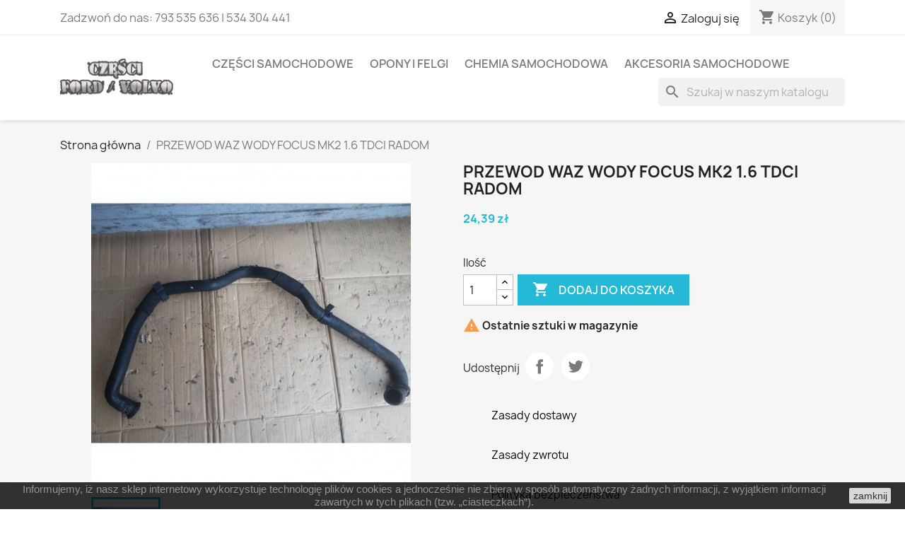

--- FILE ---
content_type: text/html; charset=utf-8
request_url: https://czesciford.eu/strona-glowna/5196-przewod-waz-wody-focus-mk2-16-tdci-radom.html
body_size: 426199
content:
<!doctype html>
<html lang="pl-PL">

  <head>
    
      
  <meta charset="utf-8">


  <meta http-equiv="x-ua-compatible" content="ie=edge">



  <title>PRZEWOD WAZ WODY FOCUS MK2 1.6 TDCI RADOM</title>
  
    
  
  <meta name="description" content="">
  <meta name="keywords" content="">
        <link rel="canonical" href="https://czesciford.eu/strona-glowna/5196-przewod-waz-wody-focus-mk2-16-tdci-radom.html">
    
      
  
  
    <script type="application/ld+json">
  {
    "@context": "https://schema.org",
    "@type": "Organization",
    "name" : "Części Ford / Volvo",
    "url" : "https://czesciford.eu/",
          "logo": {
        "@type": "ImageObject",
        "url":"https://czesciford.eu/img/logo-1711365166.jpg"
      }
      }
</script>

<script type="application/ld+json">
  {
    "@context": "https://schema.org",
    "@type": "WebPage",
    "isPartOf": {
      "@type": "WebSite",
      "url":  "https://czesciford.eu/",
      "name": "Części Ford / Volvo"
    },
    "name": "PRZEWOD WAZ WODY FOCUS MK2 1.6 TDCI RADOM",
    "url":  "https://czesciford.eu/strona-glowna/5196-przewod-waz-wody-focus-mk2-16-tdci-radom.html"
  }
</script>


  <script type="application/ld+json">
    {
      "@context": "https://schema.org",
      "@type": "BreadcrumbList",
      "itemListElement": [
                  {
            "@type": "ListItem",
            "position": 1,
            "name": "Strona główna",
            "item": "https://czesciford.eu/"
          },                  {
            "@type": "ListItem",
            "position": 2,
            "name": "PRZEWOD WAZ WODY FOCUS MK2 1.6 TDCI RADOM",
            "item": "https://czesciford.eu/strona-glowna/5196-przewod-waz-wody-focus-mk2-16-tdci-radom.html"
          }              ]
    }
  </script>
  
  
  
      <script type="application/ld+json">
  {
    "@context": "https://schema.org/",
    "@type": "Product",
    "name": "PRZEWOD WAZ WODY FOCUS MK2 1.6 TDCI RADOM",
    "description": "",
    "category": "Strona główna",
    "image" :"https://czesciford.eu/7527-home_default/przewod-waz-wody-focus-mk2-16-tdci-radom.jpg",    "sku": "5196",
    "mpn": "5196"
        ,
    "brand": {
      "@type": "Thing",
      "name": "Części Ford / Volvo"
    }
            ,
    "weight": {
        "@context": "https://schema.org",
        "@type": "QuantitativeValue",
        "value": "5.000000",
        "unitCode": "kg"
    }
        ,
    "offers": {
      "@type": "Offer",
      "priceCurrency": "PLN",
      "name": "PRZEWOD WAZ WODY FOCUS MK2 1.6 TDCI RADOM",
      "price": "24.39",
      "url": "https://czesciford.eu/strona-glowna/5196-przewod-waz-wody-focus-mk2-16-tdci-radom.html",
      "priceValidUntil": "2026-02-08",
              "image": ["https://czesciford.eu/7527-large_default/przewod-waz-wody-focus-mk2-16-tdci-radom.jpg"],
            "sku": "5196",
      "mpn": "5196",
                        "availability": "https://schema.org/InStock",
      "seller": {
        "@type": "Organization",
        "name": "Części Ford / Volvo"
      }
    }
      }
</script>

  
  
    
  

  
    <meta property="og:title" content="PRZEWOD WAZ WODY FOCUS MK2 1.6 TDCI RADOM" />
    <meta property="og:description" content="" />
    <meta property="og:url" content="https://czesciford.eu/strona-glowna/5196-przewod-waz-wody-focus-mk2-16-tdci-radom.html" />
    <meta property="og:site_name" content="Części Ford / Volvo" />
        



  <meta name="viewport" content="width=device-width, initial-scale=1">



  <link rel="icon" type="image/vnd.microsoft.icon" href="https://czesciford.eu/img/favicon.ico?1711365166">
  <link rel="shortcut icon" type="image/x-icon" href="https://czesciford.eu/img/favicon.ico?1711365166">



    <link rel="stylesheet" href="https://czesciford.eu/themes/classic/assets/cache/theme-f5fd4942.css" type="text/css" media="all">




  

  <script type="text/javascript">
        var prestashop = {"cart":{"products":[],"totals":{"total":{"type":"total","label":"Razem","amount":0,"value":"0,00\u00a0z\u0142"},"total_including_tax":{"type":"total","label":"Suma (brutto)","amount":0,"value":"0,00\u00a0z\u0142"},"total_excluding_tax":{"type":"total","label":"Suma (netto)","amount":0,"value":"0,00\u00a0z\u0142"}},"subtotals":{"products":{"type":"products","label":"Produkty","amount":0,"value":"0,00\u00a0z\u0142"},"discounts":null,"shipping":{"type":"shipping","label":"Wysy\u0142ka","amount":0,"value":""},"tax":{"type":"tax","label":"VAT (wliczony)","amount":0,"value":"0,00\u00a0z\u0142"}},"products_count":0,"summary_string":"0 sztuk","vouchers":{"allowed":1,"added":[]},"discounts":[],"minimalPurchase":0,"minimalPurchaseRequired":""},"currency":{"id":1,"name":"Z\u0142oty polski","iso_code":"PLN","iso_code_num":"985","sign":"z\u0142"},"customer":{"lastname":null,"firstname":null,"email":null,"birthday":null,"newsletter":null,"newsletter_date_add":null,"optin":null,"website":null,"company":null,"siret":null,"ape":null,"is_logged":false,"gender":{"type":null,"name":null},"addresses":[]},"language":{"name":"Polski (Polish)","iso_code":"pl","locale":"pl-PL","language_code":"pl","is_rtl":"0","date_format_lite":"Y-m-d","date_format_full":"Y-m-d H:i:s","id":1},"page":{"title":"","canonical":"https:\/\/czesciford.eu\/strona-glowna\/5196-przewod-waz-wody-focus-mk2-16-tdci-radom.html","meta":{"title":"PRZEWOD WAZ WODY FOCUS MK2 1.6 TDCI RADOM","description":"","keywords":"","robots":"index"},"page_name":"product","body_classes":{"lang-pl":true,"lang-rtl":false,"country-US":true,"currency-PLN":true,"layout-full-width":true,"page-product":true,"tax-display-disabled":true,"product-id-5196":true,"product-PRZEWOD WAZ WODY FOCUS MK2 1.6 TDCI RADOM":true,"product-id-category-2":true,"product-id-manufacturer-0":true,"product-id-supplier-0":true,"product-available-for-order":true},"admin_notifications":[]},"shop":{"name":"Cz\u0119\u015bci Ford \/ Volvo","logo":"https:\/\/czesciford.eu\/img\/logo-1711365166.jpg","stores_icon":"https:\/\/czesciford.eu\/img\/logo_stores.png","favicon":"https:\/\/czesciford.eu\/img\/favicon.ico"},"urls":{"base_url":"https:\/\/czesciford.eu\/","current_url":"https:\/\/czesciford.eu\/strona-glowna\/5196-przewod-waz-wody-focus-mk2-16-tdci-radom.html","shop_domain_url":"https:\/\/czesciford.eu","img_ps_url":"https:\/\/czesciford.eu\/img\/","img_cat_url":"https:\/\/czesciford.eu\/img\/c\/","img_lang_url":"https:\/\/czesciford.eu\/img\/l\/","img_prod_url":"https:\/\/czesciford.eu\/img\/p\/","img_manu_url":"https:\/\/czesciford.eu\/img\/m\/","img_sup_url":"https:\/\/czesciford.eu\/img\/su\/","img_ship_url":"https:\/\/czesciford.eu\/img\/s\/","img_store_url":"https:\/\/czesciford.eu\/img\/st\/","img_col_url":"https:\/\/czesciford.eu\/img\/co\/","img_url":"https:\/\/czesciford.eu\/themes\/classic\/assets\/img\/","css_url":"https:\/\/czesciford.eu\/themes\/classic\/assets\/css\/","js_url":"https:\/\/czesciford.eu\/themes\/classic\/assets\/js\/","pic_url":"https:\/\/czesciford.eu\/upload\/","pages":{"address":"https:\/\/czesciford.eu\/adres","addresses":"https:\/\/czesciford.eu\/adresy","authentication":"https:\/\/czesciford.eu\/logowanie","cart":"https:\/\/czesciford.eu\/koszyk","category":"https:\/\/czesciford.eu\/index.php?controller=category","cms":"https:\/\/czesciford.eu\/index.php?controller=cms","contact":"https:\/\/czesciford.eu\/kontakt","discount":"https:\/\/czesciford.eu\/rabaty","guest_tracking":"https:\/\/czesciford.eu\/sledzenie-zamowien-gosci","history":"https:\/\/czesciford.eu\/historia-zamowien","identity":"https:\/\/czesciford.eu\/dane-osobiste","index":"https:\/\/czesciford.eu\/","my_account":"https:\/\/czesciford.eu\/moje-konto","order_confirmation":"https:\/\/czesciford.eu\/potwierdzenie-zamowienia","order_detail":"https:\/\/czesciford.eu\/index.php?controller=order-detail","order_follow":"https:\/\/czesciford.eu\/sledzenie-zamowienia","order":"https:\/\/czesciford.eu\/zam\u00f3wienie","order_return":"https:\/\/czesciford.eu\/index.php?controller=order-return","order_slip":"https:\/\/czesciford.eu\/potwierdzenie-zwrotu","pagenotfound":"https:\/\/czesciford.eu\/nie-znaleziono-strony","password":"https:\/\/czesciford.eu\/odzyskiwanie-hasla","pdf_invoice":"https:\/\/czesciford.eu\/index.php?controller=pdf-invoice","pdf_order_return":"https:\/\/czesciford.eu\/index.php?controller=pdf-order-return","pdf_order_slip":"https:\/\/czesciford.eu\/index.php?controller=pdf-order-slip","prices_drop":"https:\/\/czesciford.eu\/promocje","product":"https:\/\/czesciford.eu\/index.php?controller=product","search":"https:\/\/czesciford.eu\/szukaj","sitemap":"https:\/\/czesciford.eu\/Mapa strony","stores":"https:\/\/czesciford.eu\/nasze-sklepy","supplier":"https:\/\/czesciford.eu\/dostawcy","register":"https:\/\/czesciford.eu\/logowanie?create_account=1","order_login":"https:\/\/czesciford.eu\/zam\u00f3wienie?login=1"},"alternative_langs":[],"theme_assets":"\/themes\/classic\/assets\/","actions":{"logout":"https:\/\/czesciford.eu\/?mylogout="},"no_picture_image":{"bySize":{"small_default":{"url":"https:\/\/czesciford.eu\/img\/p\/pl-default-small_default.jpg","width":98,"height":98},"cart_default":{"url":"https:\/\/czesciford.eu\/img\/p\/pl-default-cart_default.jpg","width":125,"height":125},"home_default":{"url":"https:\/\/czesciford.eu\/img\/p\/pl-default-home_default.jpg","width":250,"height":250},"medium_default":{"url":"https:\/\/czesciford.eu\/img\/p\/pl-default-medium_default.jpg","width":452,"height":452},"large_default":{"url":"https:\/\/czesciford.eu\/img\/p\/pl-default-large_default.jpg","width":800,"height":800}},"small":{"url":"https:\/\/czesciford.eu\/img\/p\/pl-default-small_default.jpg","width":98,"height":98},"medium":{"url":"https:\/\/czesciford.eu\/img\/p\/pl-default-home_default.jpg","width":250,"height":250},"large":{"url":"https:\/\/czesciford.eu\/img\/p\/pl-default-large_default.jpg","width":800,"height":800},"legend":""}},"configuration":{"display_taxes_label":false,"display_prices_tax_incl":true,"is_catalog":false,"show_prices":true,"opt_in":{"partner":true},"quantity_discount":{"type":"discount","label":"Rabat Jednostkowy"},"voucher_enabled":1,"return_enabled":0},"field_required":[],"breadcrumb":{"links":[{"title":"Strona g\u0142\u00f3wna","url":"https:\/\/czesciford.eu\/"},{"title":"PRZEWOD WAZ WODY FOCUS MK2 1.6 TDCI RADOM","url":"https:\/\/czesciford.eu\/strona-glowna\/5196-przewod-waz-wody-focus-mk2-16-tdci-radom.html"}],"count":2},"link":{"protocol_link":"https:\/\/","protocol_content":"https:\/\/"},"time":1769253728,"static_token":"cd31889e66ef6e0efcc5f42e189d3fca","token":"199377b2e1f0a8be501919749659aafd","debug":false};
        var prestashopFacebookAjaxController = "https:\/\/czesciford.eu\/module\/ps_facebook\/Ajax";
        var psemailsubscription_subscription = "https:\/\/czesciford.eu\/module\/ps_emailsubscription\/subscription";
        var psr_icon_color = "#E29F2F";
      </script>



  <meta name="google-site-verification" content="VhpAJFfRcykEG5jYPBmXrUqimY4je2y1W6AmGcZgwHg" /><!-- Google tag (gtag.js) -->
<script async src="https://www.googletagmanager.com/gtag/js?id=AW-759660092"></script>
<script>
  window.dataLayer = window.dataLayer || [];
  function gtag(){dataLayer.push(arguments);}
  gtag('js', new Date());

  gtag('config', 'AW-759660092');
</script>
<!-- Nemops.com OpenGraph Module -->


	<meta property="og:type"                   content="og:product" />
		<meta property="og:title"                  content="" />
		
		<meta property="og:image"                  content="https://czesciford.eu/7527/5196.jpg" />
	
	<meta property="og:site_name"              content="Części Ford / Volvo" />

	<meta property="og:description"            content="" />
	<meta property="og:url"                    content="http://czesciford.eu/strona-glowna/5196-przewod-waz-wody-focus-mk2-16-tdci-radom.html" />
		<meta property="product:price:amount"      content="24.39"/>
	<meta property="product:price:currency"    content="PLN"/>
	



<!-- /end Nemops.com OpenGraph Module --><script>
    
    function setcook() {
        var nazwa = 'cookie_ue';
        var wartosc = '1';
        var expire = new Date();
        expire.setMonth(expire.getMonth() + 12);
        document.cookie = nazwa + "=" + escape(wartosc) + ";path=/;" + ((expire == null) ? "" : ("; expires=" + expire.toGMTString()))
    }

    
        

    
        
        function closeUeNotify() {
                        $('#cookieNotice').animate(
                    {bottom: '-200px'},
                    2500, function () {
                        $('#cookieNotice').hide();
                    });
            setcook();
                    }
    
        
    
</script>
<style>
    
    .closeFontAwesome:before {
        content: "\f00d";
        font-family: "FontAwesome";
        display: inline-block;
        font-size: 23px;
        line-height: 23px;
        color: #000000;
        padding-right: 15px;
        cursor: pointer;
    }

    .closeButtonNormal {
         display: block; 
        text-align: center;
        padding: 2px 5px;
        border-radius: 2px;
        color: #000000;
        background: #D1D1D1;
        cursor: pointer;
    }

    #cookieNotice p {
        margin: 0px;
        padding: 0px;
    }


    #cookieNoticeContent {
        
                
    }

    
</style>
<div id="cookieNotice" style=" width: 100%; position: fixed; bottom:0px; box-shadow: 0px 0 10px 0 #FFFFFF; background: #000000; z-index: 9999; font-size: 14px; line-height: 1.3em; font-family: arial; left: 0px; text-align:center; color:#FFF; opacity: 0.8 ">
    <div id="cookieNoticeContent" style="position:relative; margin:auto; width:100%; display:block;">
        <table style="width:100%;">
            <tr>
                        <td style="text-align:center;">
                <p>Informujemy, iż nasz sklep internetowy wykorzystuje technologię plików cookies a jednocześnie nie zbiera w sposób automatyczny żadnych informacji, z wyjątkiem informacji zawartych w tych plikach (tzw. „ciasteczkach”).</p>
            </td>
                            <td style="width:80px; vertical-align:middle; padding-right:20px; text-align:right;">
                                            <span class="closeButtonNormal" onclick="closeUeNotify()">zamknij</span>
                                    </td>
                        </tr>
            <tr>
                            </tr>
        </table>
    </div>
</div>


    
  <meta property="og:type" content="product">
      <meta property="og:image" content="https://czesciford.eu/7527-large_default/przewod-waz-wody-focus-mk2-16-tdci-radom.jpg">
  
      <meta property="product:pretax_price:amount" content="24.390244">
    <meta property="product:pretax_price:currency" content="PLN">
    <meta property="product:price:amount" content="24.39">
    <meta property="product:price:currency" content="PLN">
      <meta property="product:weight:value" content="5.000000">
  <meta property="product:weight:units" content="kg">
  
  </head>

  <body id="product" class="lang-pl country-us currency-pln layout-full-width page-product tax-display-disabled product-id-5196 product-przewod-waz-wody-focus-mk2-1-6-tdci-radom product-id-category-2 product-id-manufacturer-0 product-id-supplier-0 product-available-for-order">

    
      
    

    <main>
      
              

      <header id="header">
        
          
  <div class="header-banner">
    
  </div>



  <nav class="header-nav">
    <div class="container">
      <div class="row">
        <div class="hidden-sm-down">
          <div class="col-md-5 col-xs-12">
            <div id="_desktop_contact_link">
  <div id="contact-link">
                Zadzwoń do nas: <span>793 535 636 | 534 304 441</span>
      </div>
</div>

          </div>
          <div class="col-md-7 right-nav">
              <div id="_desktop_user_info">
  <div class="user-info">
          <a
        href="https://czesciford.eu/moje-konto"
        title="Zaloguj się do swojego konta klienta"
        rel="nofollow"
      >
        <i class="material-icons">&#xE7FF;</i>
        <span class="hidden-sm-down">Zaloguj się</span>
      </a>
      </div>
</div>
<div id="_desktop_cart">
  <div class="blockcart cart-preview inactive" data-refresh-url="//czesciford.eu/module/ps_shoppingcart/ajax">
    <div class="header">
              <i class="material-icons shopping-cart" aria-hidden="true">shopping_cart</i>
        <span class="hidden-sm-down">Koszyk</span>
        <span class="cart-products-count">(0)</span>
          </div>
  </div>
</div>

          </div>
        </div>
        <div class="hidden-md-up text-sm-center mobile">
          <div class="float-xs-left" id="menu-icon">
            <i class="material-icons d-inline">&#xE5D2;</i>
          </div>
          <div class="float-xs-right" id="_mobile_cart"></div>
          <div class="float-xs-right" id="_mobile_user_info"></div>
          <div class="top-logo" id="_mobile_logo"></div>
          <div class="clearfix"></div>
        </div>
      </div>
    </div>
  </nav>



  <div class="header-top">
    <div class="container">
       <div class="row">
        <div class="col-md-2 hidden-sm-down" id="_desktop_logo">
                                    
  <a href="https://czesciford.eu/">
    <img
      class="logo img-fluid"
      src="https://czesciford.eu/img/logo-1711365166.jpg"
      alt="Części Ford / Volvo"
      width="354"
      height="118">
  </a>

                              </div>
        <div class="header-top-right col-md-10 col-sm-12 position-static">
          

<div class="menu js-top-menu position-static hidden-sm-down" id="_desktop_top_menu">
    
          <ul class="top-menu" id="top-menu" data-depth="0">
                    <li class="category" id="category-3">
                          <a
                class="dropdown-item"
                href="https://czesciford.eu/3-czesci-samochodowe" data-depth="0"
                              >
                                                                      <span class="float-xs-right hidden-md-up">
                    <span data-target="#top_sub_menu_55058" data-toggle="collapse" class="navbar-toggler collapse-icons">
                      <i class="material-icons add">&#xE313;</i>
                      <i class="material-icons remove">&#xE316;</i>
                    </span>
                  </span>
                                Części  samochodowe
              </a>
                            <div  class="popover sub-menu js-sub-menu collapse" id="top_sub_menu_55058">
                
          <ul class="top-menu"  data-depth="1">
                    <li class="category" id="category-10">
                          <a
                class="dropdown-item dropdown-submenu"
                href="https://czesciford.eu/10-czesci-karoserii" data-depth="1"
                              >
                                                                      <span class="float-xs-right hidden-md-up">
                    <span data-target="#top_sub_menu_25138" data-toggle="collapse" class="navbar-toggler collapse-icons">
                      <i class="material-icons add">&#xE313;</i>
                      <i class="material-icons remove">&#xE316;</i>
                    </span>
                  </span>
                                Części karoserii
              </a>
                            <div  class="collapse" id="top_sub_menu_25138">
                
          <ul class="top-menu"  data-depth="2">
                    <li class="category" id="category-11">
                          <a
                class="dropdown-item"
                href="https://czesciford.eu/11-atrapy-chlodnicy" data-depth="2"
                              >
                                Atrapy chłodnicy
              </a>
                          </li>
                    <li class="category" id="category-12">
                          <a
                class="dropdown-item"
                href="https://czesciford.eu/12-blotniki-i-elementy" data-depth="2"
                              >
                                                                      <span class="float-xs-right hidden-md-up">
                    <span data-target="#top_sub_menu_84820" data-toggle="collapse" class="navbar-toggler collapse-icons">
                      <i class="material-icons add">&#xE313;</i>
                      <i class="material-icons remove">&#xE316;</i>
                    </span>
                  </span>
                                Błotniki i elementy
              </a>
                            <div  class="collapse" id="top_sub_menu_84820">
                
          <ul class="top-menu"  data-depth="3">
                    <li class="category" id="category-13">
                          <a
                class="dropdown-item"
                href="https://czesciford.eu/13-blotniki" data-depth="3"
                              >
                                Błotniki
              </a>
                          </li>
                    <li class="category" id="category-18">
                          <a
                class="dropdown-item"
                href="https://czesciford.eu/18-listwy-nakladki" data-depth="3"
                              >
                                Listwy nakładki
              </a>
                          </li>
                    <li class="category" id="category-36">
                          <a
                class="dropdown-item"
                href="https://czesciford.eu/36-reperaturki-blotnika" data-depth="3"
                              >
                                Reperaturki błotnika
              </a>
                          </li>
                    <li class="category" id="category-37">
                          <a
                class="dropdown-item"
                href="https://czesciford.eu/37-wygluszenie-blotnika" data-depth="3"
                              >
                                Wygłuszenie błotnika
              </a>
                          </li>
                    <li class="category" id="category-38">
                          <a
                class="dropdown-item"
                href="https://czesciford.eu/38-elementy-mocujace-blotnika" data-depth="3"
                              >
                                Elementy mocujące błotnika
              </a>
                          </li>
              </ul>
    
              </div>
                          </li>
                    <li class="category" id="category-17">
                          <a
                class="dropdown-item"
                href="https://czesciford.eu/17-dachy-i-elementy" data-depth="2"
                              >
                                                                      <span class="float-xs-right hidden-md-up">
                    <span data-target="#top_sub_menu_56622" data-toggle="collapse" class="navbar-toggler collapse-icons">
                      <i class="material-icons add">&#xE313;</i>
                      <i class="material-icons remove">&#xE316;</i>
                    </span>
                  </span>
                                Dachy i elementy
              </a>
                            <div  class="collapse" id="top_sub_menu_56622">
                
          <ul class="top-menu"  data-depth="3">
                    <li class="category" id="category-308">
                          <a
                class="dropdown-item"
                href="https://czesciford.eu/308-dachy" data-depth="3"
                              >
                                Dachy
              </a>
                          </li>
                    <li class="category" id="category-309">
                          <a
                class="dropdown-item"
                href="https://czesciford.eu/309-listwy-zaslepki" data-depth="3"
                              >
                                Listwy zaślepki
              </a>
                          </li>
                    <li class="category" id="category-310">
                          <a
                class="dropdown-item"
                href="https://czesciford.eu/310-relingi-dachowe" data-depth="3"
                              >
                                Relingi dachowe
              </a>
                          </li>
              </ul>
    
              </div>
                          </li>
                    <li class="category" id="category-19">
                          <a
                class="dropdown-item"
                href="https://czesciford.eu/19-drzwi-i-elementy" data-depth="2"
                              >
                                                                      <span class="float-xs-right hidden-md-up">
                    <span data-target="#top_sub_menu_25624" data-toggle="collapse" class="navbar-toggler collapse-icons">
                      <i class="material-icons add">&#xE313;</i>
                      <i class="material-icons remove">&#xE316;</i>
                    </span>
                  </span>
                                Drzwi i elementy
              </a>
                            <div  class="collapse" id="top_sub_menu_25624">
                
          <ul class="top-menu"  data-depth="3">
                    <li class="category" id="category-312">
                          <a
                class="dropdown-item"
                href="https://czesciford.eu/312-drzwi" data-depth="3"
                              >
                                Drzwi
              </a>
                          </li>
                    <li class="category" id="category-313">
                          <a
                class="dropdown-item"
                href="https://czesciford.eu/313-ciegna-drzwi" data-depth="3"
                              >
                                Cięgna drzwi
              </a>
                          </li>
                    <li class="category" id="category-314">
                          <a
                class="dropdown-item"
                href="https://czesciford.eu/314-klamki-zewnetrzne" data-depth="3"
                              >
                                Klamki zewnętrzne
              </a>
                          </li>
                    <li class="category" id="category-315">
                          <a
                class="dropdown-item"
                href="https://czesciford.eu/315-listwy-drzwi" data-depth="3"
                              >
                                Listwy drzwi
              </a>
                          </li>
                    <li class="category" id="category-316">
                          <a
                class="dropdown-item"
                href="https://czesciford.eu/316-ograniczniki" data-depth="3"
                              >
                                Ograniczniki
              </a>
                          </li>
                    <li class="category" id="category-317">
                          <a
                class="dropdown-item"
                href="https://czesciford.eu/317-reperaturki-drzwi" data-depth="3"
                              >
                                Reperaturki drzwi
              </a>
                          </li>
                    <li class="category" id="category-318">
                          <a
                class="dropdown-item"
                href="https://czesciford.eu/318-rygle-drzwi" data-depth="3"
                              >
                                Rygle drzwi
              </a>
                          </li>
                    <li class="category" id="category-319">
                          <a
                class="dropdown-item"
                href="https://czesciford.eu/319-uszczelki-drzwi" data-depth="3"
                              >
                                Uszczelki drzwi
              </a>
                          </li>
                    <li class="category" id="category-320">
                          <a
                class="dropdown-item"
                href="https://czesciford.eu/320-wkladki-zamka" data-depth="3"
                              >
                                Wkładki zamka
              </a>
                          </li>
                    <li class="category" id="category-321">
                          <a
                class="dropdown-item"
                href="https://czesciford.eu/321-wygluszenie-drzwi" data-depth="3"
                              >
                                Wygłuszenie drzwi
              </a>
                          </li>
                    <li class="category" id="category-322">
                          <a
                class="dropdown-item"
                href="https://czesciford.eu/322-wozki-prowadnice" data-depth="3"
                              >
                                Wózki prowadnice
              </a>
                          </li>
                    <li class="category" id="category-323">
                          <a
                class="dropdown-item"
                href="https://czesciford.eu/323-zamki-drzwi" data-depth="3"
                              >
                                Zamki drzwi
              </a>
                          </li>
                    <li class="category" id="category-324">
                          <a
                class="dropdown-item"
                href="https://czesciford.eu/324-zawiasy-drzwi" data-depth="3"
                              >
                                Zawiasy drzwi
              </a>
                          </li>
                    <li class="category" id="category-325">
                          <a
                class="dropdown-item"
                href="https://czesciford.eu/325-elementy-mocujace-drzwi" data-depth="3"
                              >
                                Elementy mocujące drzwi
              </a>
                          </li>
              </ul>
    
              </div>
                          </li>
                    <li class="category" id="category-20">
                          <a
                class="dropdown-item"
                href="https://czesciford.eu/20-kabiny" data-depth="2"
                              >
                                Kabiny
              </a>
                          </li>
                    <li class="category" id="category-21">
                          <a
                class="dropdown-item"
                href="https://czesciford.eu/21-klapki-wlewu-paliwa" data-depth="2"
                              >
                                                                      <span class="float-xs-right hidden-md-up">
                    <span data-target="#top_sub_menu_56097" data-toggle="collapse" class="navbar-toggler collapse-icons">
                      <i class="material-icons add">&#xE313;</i>
                      <i class="material-icons remove">&#xE316;</i>
                    </span>
                  </span>
                                Klapki wlewu paliwa
              </a>
                            <div  class="collapse" id="top_sub_menu_56097">
                
          <ul class="top-menu"  data-depth="3">
                    <li class="category" id="category-327">
                          <a
                class="dropdown-item"
                href="https://czesciford.eu/327-klapki" data-depth="3"
                              >
                                Klapki
              </a>
                          </li>
                    <li class="category" id="category-328">
                          <a
                class="dropdown-item"
                href="https://czesciford.eu/328-ciegna" data-depth="3"
                              >
                                Cięgna
              </a>
                          </li>
                    <li class="category" id="category-329">
                          <a
                class="dropdown-item"
                href="https://czesciford.eu/329-zamki-i-silowniki" data-depth="3"
                              >
                                Zamki i siłowniki
              </a>
                          </li>
              </ul>
    
              </div>
                          </li>
                    <li class="category" id="category-22">
                          <a
                class="dropdown-item"
                href="https://czesciford.eu/22-klapy-bagaznika-i-elementy" data-depth="2"
                              >
                                                                      <span class="float-xs-right hidden-md-up">
                    <span data-target="#top_sub_menu_25126" data-toggle="collapse" class="navbar-toggler collapse-icons">
                      <i class="material-icons add">&#xE313;</i>
                      <i class="material-icons remove">&#xE316;</i>
                    </span>
                  </span>
                                Klapy bagażnika i elementy
              </a>
                            <div  class="collapse" id="top_sub_menu_25126">
                
          <ul class="top-menu"  data-depth="3">
                    <li class="category" id="category-331">
                          <a
                class="dropdown-item"
                href="https://czesciford.eu/331-klapy-bagaznika" data-depth="3"
                              >
                                Klapy bagażnika
              </a>
                          </li>
                    <li class="category" id="category-332">
                          <a
                class="dropdown-item"
                href="https://czesciford.eu/332-ciegna-klapy" data-depth="3"
                              >
                                Cięgna klapy
              </a>
                          </li>
                    <li class="category" id="category-333">
                          <a
                class="dropdown-item"
                href="https://czesciford.eu/333-klamki" data-depth="3"
                              >
                                Klamki
              </a>
                          </li>
                    <li class="category" id="category-334">
                          <a
                class="dropdown-item"
                href="https://czesciford.eu/334-rygle-klapy" data-depth="3"
                              >
                                Rygle klapy
              </a>
                          </li>
                    <li class="category" id="category-335">
                          <a
                class="dropdown-item"
                href="https://czesciford.eu/335-silowniki-klapy" data-depth="3"
                              >
                                Siłowniki klapy
              </a>
                          </li>
                    <li class="category" id="category-336">
                          <a
                class="dropdown-item"
                href="https://czesciford.eu/336-uszczelki-klapy" data-depth="3"
                              >
                                Uszczelki klapy
              </a>
                          </li>
                    <li class="category" id="category-337">
                          <a
                class="dropdown-item"
                href="https://czesciford.eu/337-zamki-klapy" data-depth="3"
                              >
                                Zamki klapy
              </a>
                          </li>
                    <li class="category" id="category-338">
                          <a
                class="dropdown-item"
                href="https://czesciford.eu/338-zawiasy-klapy" data-depth="3"
                              >
                                Zawiasy klapy
              </a>
                          </li>
                    <li class="category" id="category-339">
                          <a
                class="dropdown-item"
                href="https://czesciford.eu/339-elementy-mocujace-klapy" data-depth="3"
                              >
                                Elementy mocujące klapy
              </a>
                          </li>
              </ul>
    
              </div>
                          </li>
                    <li class="category" id="category-23">
                          <a
                class="dropdown-item"
                href="https://czesciford.eu/23-lusterka-zewnetrzne" data-depth="2"
                              >
                                                                      <span class="float-xs-right hidden-md-up">
                    <span data-target="#top_sub_menu_82857" data-toggle="collapse" class="navbar-toggler collapse-icons">
                      <i class="material-icons add">&#xE313;</i>
                      <i class="material-icons remove">&#xE316;</i>
                    </span>
                  </span>
                                Lusterka zewnętrzne
              </a>
                            <div  class="collapse" id="top_sub_menu_82857">
                
          <ul class="top-menu"  data-depth="3">
                    <li class="category" id="category-341">
                          <a
                class="dropdown-item"
                href="https://czesciford.eu/341-kompletne" data-depth="3"
                              >
                                Kompletne
              </a>
                          </li>
                    <li class="category" id="category-342">
                          <a
                class="dropdown-item"
                href="https://czesciford.eu/342-obudowy-lusterek" data-depth="3"
                              >
                                Obudowy lusterek
              </a>
                          </li>
                    <li class="category" id="category-343">
                          <a
                class="dropdown-item"
                href="https://czesciford.eu/343-wklady" data-depth="3"
                              >
                                Wkłady
              </a>
                          </li>
              </ul>
    
              </div>
                          </li>
                    <li class="category" id="category-24">
                          <a
                class="dropdown-item"
                href="https://czesciford.eu/24-maski-i-elementy" data-depth="2"
                              >
                                                                      <span class="float-xs-right hidden-md-up">
                    <span data-target="#top_sub_menu_78491" data-toggle="collapse" class="navbar-toggler collapse-icons">
                      <i class="material-icons add">&#xE313;</i>
                      <i class="material-icons remove">&#xE316;</i>
                    </span>
                  </span>
                                Maski i elementy
              </a>
                            <div  class="collapse" id="top_sub_menu_78491">
                
          <ul class="top-menu"  data-depth="3">
                    <li class="category" id="category-345">
                          <a
                class="dropdown-item"
                href="https://czesciford.eu/345-maski" data-depth="3"
                              >
                                Maski
              </a>
                          </li>
                    <li class="category" id="category-346">
                          <a
                class="dropdown-item"
                href="https://czesciford.eu/346-ciegna-maski" data-depth="3"
                              >
                                Cięgna maski
              </a>
                          </li>
                    <li class="category" id="category-347">
                          <a
                class="dropdown-item"
                href="https://czesciford.eu/347-silowniki-maski" data-depth="3"
                              >
                                Siłowniki maski
              </a>
                          </li>
                    <li class="category" id="category-348">
                          <a
                class="dropdown-item"
                href="https://czesciford.eu/348-uszczelki-maski" data-depth="3"
                              >
                                Uszczelki maski
              </a>
                          </li>
                    <li class="category" id="category-349">
                          <a
                class="dropdown-item"
                href="https://czesciford.eu/349-wygluszenie-maski" data-depth="3"
                              >
                                Wygłuszenie maski
              </a>
                          </li>
                    <li class="category" id="category-350">
                          <a
                class="dropdown-item"
                href="https://czesciford.eu/350-zamki-maski" data-depth="3"
                              >
                                Zamki maski
              </a>
                          </li>
                    <li class="category" id="category-351">
                          <a
                class="dropdown-item"
                href="https://czesciford.eu/351-zawiasy-maski" data-depth="3"
                              >
                                Zawiasy maski
              </a>
                          </li>
                    <li class="category" id="category-352">
                          <a
                class="dropdown-item"
                href="https://czesciford.eu/352-elementy-mocujace-maski" data-depth="3"
                              >
                                Elementy mocujące maski
              </a>
                          </li>
              </ul>
    
              </div>
                          </li>
                    <li class="category" id="category-25">
                          <a
                class="dropdown-item"
                href="https://czesciford.eu/25-nadkola" data-depth="2"
                              >
                                Nadkola
              </a>
                          </li>
                    <li class="category" id="category-26">
                          <a
                class="dropdown-item"
                href="https://czesciford.eu/26-pasy-przednie" data-depth="2"
                              >
                                Pasy przednie
              </a>
                          </li>
                    <li class="category" id="category-27">
                          <a
                class="dropdown-item"
                href="https://czesciford.eu/27-pasy-tylne" data-depth="2"
                              >
                                Pasy tylne
              </a>
                          </li>
                    <li class="category" id="category-28">
                          <a
                class="dropdown-item"
                href="https://czesciford.eu/28-podszybia" data-depth="2"
                              >
                                Podszybia
              </a>
                          </li>
                    <li class="category" id="category-29">
                          <a
                class="dropdown-item"
                href="https://czesciford.eu/29-progi-i-elementy" data-depth="2"
                              >
                                                                      <span class="float-xs-right hidden-md-up">
                    <span data-target="#top_sub_menu_22778" data-toggle="collapse" class="navbar-toggler collapse-icons">
                      <i class="material-icons add">&#xE313;</i>
                      <i class="material-icons remove">&#xE316;</i>
                    </span>
                  </span>
                                Progi i elementy
              </a>
                            <div  class="collapse" id="top_sub_menu_22778">
                
          <ul class="top-menu"  data-depth="3">
                    <li class="category" id="category-354">
                          <a
                class="dropdown-item"
                href="https://czesciford.eu/354-progi" data-depth="3"
                              >
                                Progi
              </a>
                          </li>
                    <li class="category" id="category-355">
                          <a
                class="dropdown-item"
                href="https://czesciford.eu/355-listwy-progowe-nakladki" data-depth="3"
                              >
                                Listwy progowe nakładki
              </a>
                          </li>
                    <li class="category" id="category-356">
                          <a
                class="dropdown-item"
                href="https://czesciford.eu/356-reperaturki" data-depth="3"
                              >
                                Reperaturki
              </a>
                          </li>
              </ul>
    
              </div>
                          </li>
                    <li class="category" id="category-30">
                          <a
                class="dropdown-item"
                href="https://czesciford.eu/30-spoilery-klapy" data-depth="2"
                              >
                                Spoilery klapy
              </a>
                          </li>
                    <li class="category" id="category-31">
                          <a
                class="dropdown-item"
                href="https://czesciford.eu/31-szyby" data-depth="2"
                              >
                                                                      <span class="float-xs-right hidden-md-up">
                    <span data-target="#top_sub_menu_95400" data-toggle="collapse" class="navbar-toggler collapse-icons">
                      <i class="material-icons add">&#xE313;</i>
                      <i class="material-icons remove">&#xE316;</i>
                    </span>
                  </span>
                                Szyby
              </a>
                            <div  class="collapse" id="top_sub_menu_95400">
                
          <ul class="top-menu"  data-depth="3">
                    <li class="category" id="category-358">
                          <a
                class="dropdown-item"
                href="https://czesciford.eu/358-boczne-drzwi" data-depth="3"
                              >
                                Boczne (drzwi)
              </a>
                          </li>
                    <li class="category" id="category-359">
                          <a
                class="dropdown-item"
                href="https://czesciford.eu/359-karoseryjne" data-depth="3"
                              >
                                Karoseryjne
              </a>
                          </li>
                    <li class="category" id="category-360">
                          <a
                class="dropdown-item"
                href="https://czesciford.eu/360-przednie" data-depth="3"
                              >
                                Przednie
              </a>
                          </li>
                    <li class="category" id="category-361">
                          <a
                class="dropdown-item"
                href="https://czesciford.eu/361-tylne" data-depth="3"
                              >
                                Tylne
              </a>
                          </li>
                    <li class="category" id="category-362">
                          <a
                class="dropdown-item"
                href="https://czesciford.eu/362-uszczelki-szyb" data-depth="3"
                              >
                                Uszczelki szyb
              </a>
                          </li>
                    <li class="category" id="category-363">
                          <a
                class="dropdown-item"
                href="https://czesciford.eu/363-szyberdachy" data-depth="3"
                              >
                                Szyberdachy
              </a>
                          </li>
                    <li class="category" id="category-364">
                          <a
                class="dropdown-item"
                href="https://czesciford.eu/364-elementy-mocujace-szyby" data-depth="3"
                              >
                                Elementy mocujące szyby
              </a>
                          </li>
              </ul>
    
              </div>
                          </li>
                    <li class="category" id="category-32">
                          <a
                class="dropdown-item"
                href="https://czesciford.eu/32-zabudowy" data-depth="2"
                              >
                                Zabudowy
              </a>
                          </li>
                    <li class="category" id="category-33">
                          <a
                class="dropdown-item"
                href="https://czesciford.eu/33-zderzaki-i-elementy" data-depth="2"
                              >
                                                                      <span class="float-xs-right hidden-md-up">
                    <span data-target="#top_sub_menu_56093" data-toggle="collapse" class="navbar-toggler collapse-icons">
                      <i class="material-icons add">&#xE313;</i>
                      <i class="material-icons remove">&#xE316;</i>
                    </span>
                  </span>
                                Zderzaki i elementy
              </a>
                            <div  class="collapse" id="top_sub_menu_56093">
                
          <ul class="top-menu"  data-depth="3">
                    <li class="category" id="category-366">
                          <a
                class="dropdown-item"
                href="https://czesciford.eu/366-zderzaki" data-depth="3"
                              >
                                Zderzaki
              </a>
                          </li>
                    <li class="category" id="category-367">
                          <a
                class="dropdown-item"
                href="https://czesciford.eu/367-absorbery" data-depth="3"
                              >
                                Absorbery
              </a>
                          </li>
                    <li class="category" id="category-368">
                          <a
                class="dropdown-item"
                href="https://czesciford.eu/368-atrapy-zaslepki" data-depth="3"
                              >
                                Atrapy zaślepki
              </a>
                          </li>
                    <li class="category" id="category-369">
                          <a
                class="dropdown-item"
                href="https://czesciford.eu/369-listwy-zderzaka" data-depth="3"
                              >
                                Listwy zderzaka
              </a>
                          </li>
                    <li class="category" id="category-370">
                          <a
                class="dropdown-item"
                href="https://czesciford.eu/370-spoilery" data-depth="3"
                              >
                                Spoilery
              </a>
                          </li>
                    <li class="category" id="category-371">
                          <a
                class="dropdown-item"
                href="https://czesciford.eu/371-wzmocnienia-zderzakow-belki" data-depth="3"
                              >
                                Wzmocnienia zderzaków (belki)
              </a>
                          </li>
                    <li class="category" id="category-372">
                          <a
                class="dropdown-item"
                href="https://czesciford.eu/372-elementy-mocujace-zderzaka" data-depth="3"
                              >
                                Elementy mocujące zderzaka
              </a>
                          </li>
              </ul>
    
              </div>
                          </li>
                    <li class="category" id="category-34">
                          <a
                class="dropdown-item"
                href="https://czesciford.eu/34-zestawy-czesci-blacharskich" data-depth="2"
                              >
                                Zestawy części blacharskich
              </a>
                          </li>
              </ul>
    
              </div>
                          </li>
                    <li class="category" id="category-14">
                          <a
                class="dropdown-item dropdown-submenu"
                href="https://czesciford.eu/14-filtry" data-depth="1"
                              >
                                                                      <span class="float-xs-right hidden-md-up">
                    <span data-target="#top_sub_menu_20339" data-toggle="collapse" class="navbar-toggler collapse-icons">
                      <i class="material-icons add">&#xE313;</i>
                      <i class="material-icons remove">&#xE316;</i>
                    </span>
                  </span>
                                Filtry
              </a>
                            <div  class="collapse" id="top_sub_menu_20339">
                
          <ul class="top-menu"  data-depth="2">
                    <li class="category" id="category-44">
                          <a
                class="dropdown-item"
                href="https://czesciford.eu/44-kabinowe" data-depth="2"
                              >
                                Kabinowe
              </a>
                          </li>
                    <li class="category" id="category-45">
                          <a
                class="dropdown-item"
                href="https://czesciford.eu/45-odmy" data-depth="2"
                              >
                                Odmy
              </a>
                          </li>
                    <li class="category" id="category-46">
                          <a
                class="dropdown-item"
                href="https://czesciford.eu/46-oleju" data-depth="2"
                              >
                                Oleju
              </a>
                          </li>
                    <li class="category" id="category-47">
                          <a
                class="dropdown-item"
                href="https://czesciford.eu/47-paliwa" data-depth="2"
                              >
                                Paliwa
              </a>
                          </li>
                    <li class="category" id="category-48">
                          <a
                class="dropdown-item"
                href="https://czesciford.eu/48-powietrza" data-depth="2"
                              >
                                Powietrza
              </a>
                          </li>
                    <li class="category" id="category-49">
                          <a
                class="dropdown-item"
                href="https://czesciford.eu/49-skrzyni-biegow" data-depth="2"
                              >
                                Skrzyni biegów
              </a>
                          </li>
                    <li class="category" id="category-50">
                          <a
                class="dropdown-item"
                href="https://czesciford.eu/50-inne-filtry" data-depth="2"
                              >
                                Inne filtry
              </a>
                          </li>
                    <li class="category" id="category-51">
                          <a
                class="dropdown-item"
                href="https://czesciford.eu/51-zestawy-filtrow" data-depth="2"
                              >
                                Zestawy filtrów
              </a>
                          </li>
              </ul>
    
              </div>
                          </li>
                    <li class="category" id="category-15">
                          <a
                class="dropdown-item dropdown-submenu"
                href="https://czesciford.eu/15-oswietlenie" data-depth="1"
                              >
                                                                      <span class="float-xs-right hidden-md-up">
                    <span data-target="#top_sub_menu_56514" data-toggle="collapse" class="navbar-toggler collapse-icons">
                      <i class="material-icons add">&#xE313;</i>
                      <i class="material-icons remove">&#xE316;</i>
                    </span>
                  </span>
                                Oświetlenie
              </a>
                            <div  class="collapse" id="top_sub_menu_56514">
                
          <ul class="top-menu"  data-depth="2">
                    <li class="category" id="category-64">
                          <a
                class="dropdown-item"
                href="https://czesciford.eu/64-lampy-przednie-i-elementy" data-depth="2"
                              >
                                                                      <span class="float-xs-right hidden-md-up">
                    <span data-target="#top_sub_menu_62075" data-toggle="collapse" class="navbar-toggler collapse-icons">
                      <i class="material-icons add">&#xE313;</i>
                      <i class="material-icons remove">&#xE316;</i>
                    </span>
                  </span>
                                Lampy przednie i elementy
              </a>
                            <div  class="collapse" id="top_sub_menu_62075">
                
          <ul class="top-menu"  data-depth="3">
                    <li class="category" id="category-374">
                          <a
                class="dropdown-item"
                href="https://czesciford.eu/374-lampy-przednie" data-depth="3"
                              >
                                Lampy przednie
              </a>
                          </li>
                    <li class="category" id="category-375">
                          <a
                class="dropdown-item"
                href="https://czesciford.eu/375-lampy-przeciwmgielne-przednie" data-depth="3"
                              >
                                Lampy przeciwmgielne przednie
              </a>
                          </li>
                    <li class="category" id="category-376">
                          <a
                class="dropdown-item"
                href="https://czesciford.eu/376-lampy-dalekosiezne" data-depth="3"
                              >
                                Lampy dalekosiężne
              </a>
                          </li>
                    <li class="category" id="category-377">
                          <a
                class="dropdown-item"
                href="https://czesciford.eu/377-swiatla-do-jazdy-dziennej-drl" data-depth="3"
                              >
                                Światła do jazdy dziennej DRL
              </a>
                          </li>
                    <li class="category" id="category-378">
                          <a
                class="dropdown-item"
                href="https://czesciford.eu/378-przetwornice" data-depth="3"
                              >
                                Przetwornice
              </a>
                          </li>
                    <li class="category" id="category-379">
                          <a
                class="dropdown-item"
                href="https://czesciford.eu/379-silniczki-regulacji" data-depth="3"
                              >
                                Silniczki regulacji
              </a>
                          </li>
              </ul>
    
              </div>
                          </li>
                    <li class="category" id="category-65">
                          <a
                class="dropdown-item"
                href="https://czesciford.eu/65-lampy-tylne-i-elementy" data-depth="2"
                              >
                                                                      <span class="float-xs-right hidden-md-up">
                    <span data-target="#top_sub_menu_79181" data-toggle="collapse" class="navbar-toggler collapse-icons">
                      <i class="material-icons add">&#xE313;</i>
                      <i class="material-icons remove">&#xE316;</i>
                    </span>
                  </span>
                                Lampy tylne i elementy
              </a>
                            <div  class="collapse" id="top_sub_menu_79181">
                
          <ul class="top-menu"  data-depth="3">
                    <li class="category" id="category-381">
                          <a
                class="dropdown-item"
                href="https://czesciford.eu/381-lampy-tylne" data-depth="3"
                              >
                                Lampy tylne
              </a>
                          </li>
                    <li class="category" id="category-382">
                          <a
                class="dropdown-item"
                href="https://czesciford.eu/382-lampy-cofania" data-depth="3"
                              >
                                Lampy cofania
              </a>
                          </li>
                    <li class="category" id="category-383">
                          <a
                class="dropdown-item"
                href="https://czesciford.eu/383-lampy-przeciwmgielne-tylne" data-depth="3"
                              >
                                Lampy przeciwmgielne tylne
              </a>
                          </li>
                    <li class="category" id="category-384">
                          <a
                class="dropdown-item"
                href="https://czesciford.eu/384-swiatla-stop" data-depth="3"
                              >
                                Światła stop
              </a>
                          </li>
              </ul>
    
              </div>
                          </li>
                    <li class="category" id="category-66">
                          <a
                class="dropdown-item"
                href="https://czesciford.eu/66-kierunkowskazy" data-depth="2"
                              >
                                Kierunkowskazy
              </a>
                          </li>
                    <li class="category" id="category-67">
                          <a
                class="dropdown-item"
                href="https://czesciford.eu/67-lampki-tablicy-rejestracyjnej" data-depth="2"
                              >
                                Lampki tablicy rejestracyjnej
              </a>
                          </li>
                    <li class="category" id="category-68">
                          <a
                class="dropdown-item"
                href="https://czesciford.eu/68-lampy-obrysowe" data-depth="2"
                              >
                                Lampy obrysowe
              </a>
                          </li>
                    <li class="category" id="category-386">
                          <a
                class="dropdown-item"
                href="https://czesciford.eu/386-lampy-ostrzegawcze-koguty" data-depth="2"
                              >
                                Lampy ostrzegawcze koguty
              </a>
                          </li>
                    <li class="category" id="category-387">
                          <a
                class="dropdown-item"
                href="https://czesciford.eu/387-lampy-robocze" data-depth="2"
                              >
                                Lampy robocze
              </a>
                          </li>
                    <li class="category" id="category-69">
                          <a
                class="dropdown-item"
                href="https://czesciford.eu/69-odblaski" data-depth="2"
                              >
                                Odblaski
              </a>
                          </li>
                    <li class="category" id="category-70">
                          <a
                class="dropdown-item"
                href="https://czesciford.eu/70-czujniki-oswietlenia" data-depth="2"
                              >
                                                                      <span class="float-xs-right hidden-md-up">
                    <span data-target="#top_sub_menu_60902" data-toggle="collapse" class="navbar-toggler collapse-icons">
                      <i class="material-icons add">&#xE313;</i>
                      <i class="material-icons remove">&#xE316;</i>
                    </span>
                  </span>
                                Czujniki oświetlenia
              </a>
                            <div  class="collapse" id="top_sub_menu_60902">
                
          <ul class="top-menu"  data-depth="3">
                    <li class="category" id="category-388">
                          <a
                class="dropdown-item"
                href="https://czesciford.eu/388-poziomowania" data-depth="3"
                              >
                                Poziomowania
              </a>
                          </li>
                    <li class="category" id="category-389">
                          <a
                class="dropdown-item"
                href="https://czesciford.eu/389-zmierzchu" data-depth="3"
                              >
                                Zmierzchu
              </a>
                          </li>
                    <li class="category" id="category-390">
                          <a
                class="dropdown-item"
                href="https://czesciford.eu/390-swiatel-stop" data-depth="3"
                              >
                                Świateł stop
              </a>
                          </li>
              </ul>
    
              </div>
                          </li>
                    <li class="category" id="category-71">
                          <a
                class="dropdown-item"
                href="https://czesciford.eu/71-sterowniki-swiatel" data-depth="2"
                              >
                                Sterowniki świateł
              </a>
                          </li>
              </ul>
    
              </div>
                          </li>
                    <li class="category" id="category-16">
                          <a
                class="dropdown-item dropdown-submenu"
                href="https://czesciford.eu/16-silnik-i-osprzet" data-depth="1"
                              >
                                                                      <span class="float-xs-right hidden-md-up">
                    <span data-target="#top_sub_menu_41468" data-toggle="collapse" class="navbar-toggler collapse-icons">
                      <i class="material-icons add">&#xE313;</i>
                      <i class="material-icons remove">&#xE316;</i>
                    </span>
                  </span>
                                Silnik i osprzęt
              </a>
                            <div  class="collapse" id="top_sub_menu_41468">
                
          <ul class="top-menu"  data-depth="2">
                    <li class="category" id="category-73">
                          <a
                class="dropdown-item"
                href="https://czesciford.eu/73-blok-silnika" data-depth="2"
                              >
                                                                      <span class="float-xs-right hidden-md-up">
                    <span data-target="#top_sub_menu_41615" data-toggle="collapse" class="navbar-toggler collapse-icons">
                      <i class="material-icons add">&#xE313;</i>
                      <i class="material-icons remove">&#xE316;</i>
                    </span>
                  </span>
                                Blok silnika
              </a>
                            <div  class="collapse" id="top_sub_menu_41615">
                
          <ul class="top-menu"  data-depth="3">
                    <li class="category" id="category-392">
                          <a
                class="dropdown-item"
                href="https://czesciford.eu/392-bloki" data-depth="3"
                              >
                                Bloki
              </a>
                          </li>
                    <li class="category" id="category-393">
                          <a
                class="dropdown-item"
                href="https://czesciford.eu/393-czujniki-polozenia-walu-korbowego" data-depth="3"
                              >
                                Czujniki położenia wału korbowego
              </a>
                          </li>
                    <li class="category" id="category-394">
                          <a
                class="dropdown-item"
                href="https://czesciford.eu/394-korbowody" data-depth="3"
                              >
                                Korbowody
              </a>
                          </li>
                    <li class="category" id="category-395">
                          <a
                class="dropdown-item"
                href="https://czesciford.eu/395-kola-zamachowe-silnika" data-depth="3"
                              >
                                Koła zamachowe silnika
              </a>
                          </li>
                    <li class="category" id="category-396">
                          <a
                class="dropdown-item"
                href="https://czesciford.eu/396-odma" data-depth="3"
                              >
                                Odma
              </a>
                          </li>
                    <li class="category" id="category-397">
                          <a
                class="dropdown-item"
                href="https://czesciford.eu/397-panewki" data-depth="3"
                              >
                                Panewki
              </a>
                          </li>
                    <li class="category" id="category-398">
                          <a
                class="dropdown-item"
                href="https://czesciford.eu/398-pierscienie-tlokowe" data-depth="3"
                              >
                                Pierścienie tłokowe
              </a>
                          </li>
                    <li class="category" id="category-399">
                          <a
                class="dropdown-item"
                href="https://czesciford.eu/399-tloki" data-depth="3"
                              >
                                Tłoki
              </a>
                          </li>
                    <li class="category" id="category-400">
                          <a
                class="dropdown-item"
                href="https://czesciford.eu/400-uszczelniacze-walu" data-depth="3"
                              >
                                Uszczelniacze wału
              </a>
                          </li>
                    <li class="category" id="category-401">
                          <a
                class="dropdown-item"
                href="https://czesciford.eu/401-waly-korbowe" data-depth="3"
                              >
                                Wały korbowe
              </a>
                          </li>
              </ul>
    
              </div>
                          </li>
                    <li class="category" id="category-74">
                          <a
                class="dropdown-item"
                href="https://czesciford.eu/74-czujniki-cisnienia-w-kolektorze-map" data-depth="2"
                              >
                                Czujniki ciśnienia w kolektorze (MAP)
              </a>
                          </li>
                    <li class="category" id="category-75">
                          <a
                class="dropdown-item"
                href="https://czesciford.eu/75-czujniki-spalania-stukowego" data-depth="2"
                              >
                                Czujniki spalania stukowego
              </a>
                          </li>
                    <li class="category" id="category-76">
                          <a
                class="dropdown-item"
                href="https://czesciford.eu/76-elementy-napedu-paska-osprzetu" data-depth="2"
                              >
                                                                      <span class="float-xs-right hidden-md-up">
                    <span data-target="#top_sub_menu_70457" data-toggle="collapse" class="navbar-toggler collapse-icons">
                      <i class="material-icons add">&#xE313;</i>
                      <i class="material-icons remove">&#xE316;</i>
                    </span>
                  </span>
                                Elementy napędu paska osprzętu
              </a>
                            <div  class="collapse" id="top_sub_menu_70457">
                
          <ul class="top-menu"  data-depth="3">
                    <li class="category" id="category-403">
                          <a
                class="dropdown-item"
                href="https://czesciford.eu/403-kola-pasowe" data-depth="3"
                              >
                                Koła pasowe
              </a>
                          </li>
                    <li class="category" id="category-404">
                          <a
                class="dropdown-item"
                href="https://czesciford.eu/404-napinacze-paska-klinowego" data-depth="3"
                              >
                                Napinacze paska klinowego
              </a>
                          </li>
                    <li class="category" id="category-405">
                          <a
                class="dropdown-item"
                href="https://czesciford.eu/405-paski-klinowe" data-depth="3"
                              >
                                Paski klinowe
              </a>
                          </li>
                    <li class="category" id="category-406">
                          <a
                class="dropdown-item"
                href="https://czesciford.eu/406-rolki-paska-klinowego" data-depth="3"
                              >
                                Rolki paska klinowego
              </a>
                          </li>
              </ul>
    
              </div>
                          </li>
                    <li class="category" id="category-77">
                          <a
                class="dropdown-item"
                href="https://czesciford.eu/77-glowice-cylindrow" data-depth="2"
                              >
                                                                      <span class="float-xs-right hidden-md-up">
                    <span data-target="#top_sub_menu_40984" data-toggle="collapse" class="navbar-toggler collapse-icons">
                      <i class="material-icons add">&#xE313;</i>
                      <i class="material-icons remove">&#xE316;</i>
                    </span>
                  </span>
                                Głowice cylindrów
              </a>
                            <div  class="collapse" id="top_sub_menu_40984">
                
          <ul class="top-menu"  data-depth="3">
                    <li class="category" id="category-408">
                          <a
                class="dropdown-item"
                href="https://czesciford.eu/408-dzwigienki" data-depth="3"
                              >
                                Dźwigienki
              </a>
                          </li>
                    <li class="category" id="category-409">
                          <a
                class="dropdown-item"
                href="https://czesciford.eu/409-glowice" data-depth="3"
                              >
                                Głowice
              </a>
                          </li>
                    <li class="category" id="category-410">
                          <a
                class="dropdown-item"
                href="https://czesciford.eu/410-pokrywy-zaworow" data-depth="3"
                              >
                                Pokrywy zaworów
              </a>
                          </li>
                    <li class="category" id="category-411">
                          <a
                class="dropdown-item"
                href="https://czesciford.eu/411-popychacze" data-depth="3"
                              >
                                Popychacze
              </a>
                          </li>
                    <li class="category" id="category-412">
                          <a
                class="dropdown-item"
                href="https://czesciford.eu/412-prowadnice" data-depth="3"
                              >
                                Prowadnice
              </a>
                          </li>
                    <li class="category" id="category-413">
                          <a
                class="dropdown-item"
                href="https://czesciford.eu/413-uszczelki-glowicy" data-depth="3"
                              >
                                Uszczelki głowicy
              </a>
                          </li>
                    <li class="category" id="category-414">
                          <a
                class="dropdown-item"
                href="https://czesciford.eu/414-uszczelki-kolektorow" data-depth="3"
                              >
                                Uszczelki kolektorów
              </a>
                          </li>
                    <li class="category" id="category-415">
                          <a
                class="dropdown-item"
                href="https://czesciford.eu/415-uszczelki-pokrywy-zaworow" data-depth="3"
                              >
                                Uszczelki pokrywy zaworów
              </a>
                          </li>
                    <li class="category" id="category-416">
                          <a
                class="dropdown-item"
                href="https://czesciford.eu/416-uszczelniacze-zaworow" data-depth="3"
                              >
                                Uszczelniacze zaworów
              </a>
                          </li>
                    <li class="category" id="category-417">
                          <a
                class="dropdown-item"
                href="https://czesciford.eu/417-zawory-glowic" data-depth="3"
                              >
                                Zawory głowic
              </a>
                          </li>
                    <li class="category" id="category-418">
                          <a
                class="dropdown-item"
                href="https://czesciford.eu/418-sruby-glowicy" data-depth="3"
                              >
                                Śruby głowicy
              </a>
                          </li>
              </ul>
    
              </div>
                          </li>
                    <li class="category" id="category-78">
                          <a
                class="dropdown-item"
                href="https://czesciford.eu/78-kolektory-ssace" data-depth="2"
                              >
                                Kolektory ssące
              </a>
                          </li>
                    <li class="category" id="category-79">
                          <a
                class="dropdown-item"
                href="https://czesciford.eu/79-linki-gazu" data-depth="2"
                              >
                                Linki gazu
              </a>
                          </li>
                    <li class="category" id="category-80">
                          <a
                class="dropdown-item"
                href="https://czesciford.eu/80-obudowy-filtrow-powietrza" data-depth="2"
                              >
                                Obudowy filtrów powietrza
              </a>
                          </li>
                    <li class="category" id="category-81">
                          <a
                class="dropdown-item"
                href="https://czesciford.eu/81-oslony-silnika" data-depth="2"
                              >
                                                                      <span class="float-xs-right hidden-md-up">
                    <span data-target="#top_sub_menu_8724" data-toggle="collapse" class="navbar-toggler collapse-icons">
                      <i class="material-icons add">&#xE313;</i>
                      <i class="material-icons remove">&#xE316;</i>
                    </span>
                  </span>
                                Osłony silnika
              </a>
                            <div  class="collapse" id="top_sub_menu_8724">
                
          <ul class="top-menu"  data-depth="3">
                    <li class="category" id="category-420">
                          <a
                class="dropdown-item"
                href="https://czesciford.eu/420-dolne" data-depth="3"
                              >
                                Dolne
              </a>
                          </li>
                    <li class="category" id="category-421">
                          <a
                class="dropdown-item"
                href="https://czesciford.eu/421-gorne" data-depth="3"
                              >
                                Górne
              </a>
                          </li>
              </ul>
    
              </div>
                          </li>
                    <li class="category" id="category-82">
                          <a
                class="dropdown-item"
                href="https://czesciford.eu/82-pompy-podcisnieniowe" data-depth="2"
                              >
                                Pompy podciśnieniowe
              </a>
                          </li>
                    <li class="category" id="category-83">
                          <a
                class="dropdown-item"
                href="https://czesciford.eu/83-przepustnice" data-depth="2"
                              >
                                Przepustnice
              </a>
                          </li>
                    <li class="category" id="category-84">
                          <a
                class="dropdown-item"
                href="https://czesciford.eu/84-przeplywomierze" data-depth="2"
                              >
                                Przepływomierze
              </a>
                          </li>
                    <li class="category" id="category-85">
                          <a
                class="dropdown-item"
                href="https://czesciford.eu/85-przewody-powietrza" data-depth="2"
                              >
                                Przewody powietrza
              </a>
                          </li>
                    <li class="category" id="category-86">
                          <a
                class="dropdown-item"
                href="https://czesciford.eu/86-recyrkulacja-spalin-egr" data-depth="2"
                              >
                                                                      <span class="float-xs-right hidden-md-up">
                    <span data-target="#top_sub_menu_44456" data-toggle="collapse" class="navbar-toggler collapse-icons">
                      <i class="material-icons add">&#xE313;</i>
                      <i class="material-icons remove">&#xE316;</i>
                    </span>
                  </span>
                                Recyrkulacja spalin EGR
              </a>
                            <div  class="collapse" id="top_sub_menu_44456">
                
          <ul class="top-menu"  data-depth="3">
                    <li class="category" id="category-422">
                          <a
                class="dropdown-item"
                href="https://czesciford.eu/422-chlodnice-spalin" data-depth="3"
                              >
                                Chłodnice spalin
              </a>
                          </li>
                    <li class="category" id="category-423">
                          <a
                class="dropdown-item"
                href="https://czesciford.eu/423-pompy-powietrza-wtornego" data-depth="3"
                              >
                                Pompy powietrza wtórnego
              </a>
                          </li>
                    <li class="category" id="category-424">
                          <a
                class="dropdown-item"
                href="https://czesciford.eu/424-zawory-egr" data-depth="3"
                              >
                                Zawory EGR
              </a>
                          </li>
              </ul>
    
              </div>
                          </li>
                    <li class="category" id="category-87">
                          <a
                class="dropdown-item"
                href="https://czesciford.eu/87-rozrzad" data-depth="2"
                              >
                                                                      <span class="float-xs-right hidden-md-up">
                    <span data-target="#top_sub_menu_80840" data-toggle="collapse" class="navbar-toggler collapse-icons">
                      <i class="material-icons add">&#xE313;</i>
                      <i class="material-icons remove">&#xE316;</i>
                    </span>
                  </span>
                                Rozrząd
              </a>
                            <div  class="collapse" id="top_sub_menu_80840">
                
          <ul class="top-menu"  data-depth="3">
                    <li class="category" id="category-426">
                          <a
                class="dropdown-item"
                href="https://czesciford.eu/426-czujniki-polozenia-walka-rozrzadu" data-depth="3"
                              >
                                Czujniki położenia wałka rozrządu
              </a>
                          </li>
                    <li class="category" id="category-427">
                          <a
                class="dropdown-item"
                href="https://czesciford.eu/427-kompletne-rozrzady" data-depth="3"
                              >
                                Kompletne rozrządy
              </a>
                          </li>
                    <li class="category" id="category-428">
                          <a
                class="dropdown-item"
                href="https://czesciford.eu/428-kola-zebate" data-depth="3"
                              >
                                Koła zębate
              </a>
                          </li>
                    <li class="category" id="category-429">
                          <a
                class="dropdown-item"
                href="https://czesciford.eu/429-napinacze-paska-rozrzadu" data-depth="3"
                              >
                                Napinacze paska rozrządu
              </a>
                          </li>
                    <li class="category" id="category-430">
                          <a
                class="dropdown-item"
                href="https://czesciford.eu/430-napinacze-lancucha" data-depth="3"
                              >
                                Napinacze łańcucha
              </a>
                          </li>
                    <li class="category" id="category-431">
                          <a
                class="dropdown-item"
                href="https://czesciford.eu/431-obudowy" data-depth="3"
                              >
                                Obudowy
              </a>
                          </li>
                    <li class="category" id="category-432">
                          <a
                class="dropdown-item"
                href="https://czesciford.eu/432-paski-rozrzadu" data-depth="3"
                              >
                                Paski rozrządu
              </a>
                          </li>
                    <li class="category" id="category-433">
                          <a
                class="dropdown-item"
                href="https://czesciford.eu/433-prowadnice-lancuchow" data-depth="3"
                              >
                                Prowadnice łańcuchów
              </a>
                          </li>
                    <li class="category" id="category-434">
                          <a
                class="dropdown-item"
                href="https://czesciford.eu/434-rolki-paska-rozrzadu" data-depth="3"
                              >
                                Rolki paska rozrządu
              </a>
                          </li>
                    <li class="category" id="category-435">
                          <a
                class="dropdown-item"
                href="https://czesciford.eu/435-walki-rozrzadu" data-depth="3"
                              >
                                Wałki rozrządu
              </a>
                          </li>
                    <li class="category" id="category-436">
                          <a
                class="dropdown-item"
                href="https://czesciford.eu/436-lancuchy-rozrzadu" data-depth="3"
                              >
                                Łańcuchy rozrządu
              </a>
                          </li>
              </ul>
    
              </div>
                          </li>
                    <li class="category" id="category-88">
                          <a
                class="dropdown-item"
                href="https://czesciford.eu/88-silniki-kompletne" data-depth="2"
                              >
                                                                      <span class="float-xs-right hidden-md-up">
                    <span data-target="#top_sub_menu_67000" data-toggle="collapse" class="navbar-toggler collapse-icons">
                      <i class="material-icons add">&#xE313;</i>
                      <i class="material-icons remove">&#xE316;</i>
                    </span>
                  </span>
                                Silniki kompletne
              </a>
                            <div  class="collapse" id="top_sub_menu_67000">
                
          <ul class="top-menu"  data-depth="3">
                    <li class="category" id="category-438">
                          <a
                class="dropdown-item"
                href="https://czesciford.eu/438-benzynowe" data-depth="3"
                              >
                                Benzynowe
              </a>
                          </li>
                    <li class="category" id="category-439">
                          <a
                class="dropdown-item"
                href="https://czesciford.eu/439-diesel" data-depth="3"
                              >
                                Diesel
              </a>
                          </li>
              </ul>
    
              </div>
                          </li>
                    <li class="category" id="category-89">
                          <a
                class="dropdown-item"
                href="https://czesciford.eu/89-silniki-krokowe" data-depth="2"
                              >
                                Silniki krokowe
              </a>
                          </li>
                    <li class="category" id="category-90">
                          <a
                class="dropdown-item"
                href="https://czesciford.eu/90-smarowanie-silnika" data-depth="2"
                              >
                                                                      <span class="float-xs-right hidden-md-up">
                    <span data-target="#top_sub_menu_8412" data-toggle="collapse" class="navbar-toggler collapse-icons">
                      <i class="material-icons add">&#xE313;</i>
                      <i class="material-icons remove">&#xE316;</i>
                    </span>
                  </span>
                                Smarowanie silnika
              </a>
                            <div  class="collapse" id="top_sub_menu_8412">
                
          <ul class="top-menu"  data-depth="3">
                    <li class="category" id="category-440">
                          <a
                class="dropdown-item"
                href="https://czesciford.eu/440-bagnety" data-depth="3"
                              >
                                Bagnety
              </a>
                          </li>
                    <li class="category" id="category-441">
                          <a
                class="dropdown-item"
                href="https://czesciford.eu/441-czujniki-cisnienia-oleju" data-depth="3"
                              >
                                Czujniki ciśnienia oleju
              </a>
                          </li>
                    <li class="category" id="category-442">
                          <a
                class="dropdown-item"
                href="https://czesciford.eu/442-czujniki-poziomu-oleju" data-depth="3"
                              >
                                Czujniki poziomu oleju
              </a>
                          </li>
                    <li class="category" id="category-443">
                          <a
                class="dropdown-item"
                href="https://czesciford.eu/443-czujniki-temperatury-oleju" data-depth="3"
                              >
                                Czujniki temperatury oleju
              </a>
                          </li>
                    <li class="category" id="category-444">
                          <a
                class="dropdown-item"
                href="https://czesciford.eu/444-korki-spustu-oleju" data-depth="3"
                              >
                                Korki spustu oleju
              </a>
                          </li>
                    <li class="category" id="category-445">
                          <a
                class="dropdown-item"
                href="https://czesciford.eu/445-korki-wlewu-oleju" data-depth="3"
                              >
                                Korki wlewu oleju
              </a>
                          </li>
                    <li class="category" id="category-446">
                          <a
                class="dropdown-item"
                href="https://czesciford.eu/446-miski-olejowe" data-depth="3"
                              >
                                Miski olejowe
              </a>
                          </li>
                    <li class="category" id="category-447">
                          <a
                class="dropdown-item"
                href="https://czesciford.eu/447-obudowy-filtrow-oleju" data-depth="3"
                              >
                                Obudowy filtrów oleju
              </a>
                          </li>
                    <li class="category" id="category-448">
                          <a
                class="dropdown-item"
                href="https://czesciford.eu/448-pompy-oleju" data-depth="3"
                              >
                                Pompy oleju
              </a>
                          </li>
                    <li class="category" id="category-449">
                          <a
                class="dropdown-item"
                href="https://czesciford.eu/449-przewody-oleju" data-depth="3"
                              >
                                Przewody oleju
              </a>
                          </li>
                    <li class="category" id="category-450">
                          <a
                class="dropdown-item"
                href="https://czesciford.eu/450-uszczelki-miski" data-depth="3"
                              >
                                Uszczelki miski
              </a>
                          </li>
              </ul>
    
              </div>
                          </li>
                    <li class="category" id="category-91">
                          <a
                class="dropdown-item"
                href="https://czesciford.eu/91-turbosprezarki" data-depth="2"
                              >
                                                                      <span class="float-xs-right hidden-md-up">
                    <span data-target="#top_sub_menu_90689" data-toggle="collapse" class="navbar-toggler collapse-icons">
                      <i class="material-icons add">&#xE313;</i>
                      <i class="material-icons remove">&#xE316;</i>
                    </span>
                  </span>
                                Turbosprężarki
              </a>
                            <div  class="collapse" id="top_sub_menu_90689">
                
          <ul class="top-menu"  data-depth="3">
                    <li class="category" id="category-452">
                          <a
                class="dropdown-item"
                href="https://czesciford.eu/452-czujniki-cisnienia" data-depth="3"
                              >
                                Czujniki ciśnienia
              </a>
                          </li>
                    <li class="category" id="category-453">
                          <a
                class="dropdown-item"
                href="https://czesciford.eu/453-kompletne-turbosprezarki" data-depth="3"
                              >
                                Kompletne turbosprężarki
              </a>
                          </li>
                    <li class="category" id="category-454">
                          <a
                class="dropdown-item"
                href="https://czesciford.eu/454-przewody-powietrza-turbosprezarki" data-depth="3"
                              >
                                Przewody powietrza turbosprężarki
              </a>
                          </li>
                    <li class="category" id="category-455">
                          <a
                class="dropdown-item"
                href="https://czesciford.eu/455-sterowniki-turbosprezarki" data-depth="3"
                              >
                                Sterowniki turbosprężarki
              </a>
                          </li>
                    <li class="category" id="category-456">
                          <a
                class="dropdown-item"
                href="https://czesciford.eu/456-uszczelki-turbosprezarek" data-depth="3"
                              >
                                Uszczelki turbosprężarek
              </a>
                          </li>
                    <li class="category" id="category-457">
                          <a
                class="dropdown-item"
                href="https://czesciford.eu/457-zawory" data-depth="3"
                              >
                                Zawory
              </a>
                          </li>
              </ul>
    
              </div>
                          </li>
                    <li class="category" id="category-92">
                          <a
                class="dropdown-item"
                href="https://czesciford.eu/92-zawieszenie-silnika" data-depth="2"
                              >
                                                                      <span class="float-xs-right hidden-md-up">
                    <span data-target="#top_sub_menu_7948" data-toggle="collapse" class="navbar-toggler collapse-icons">
                      <i class="material-icons add">&#xE313;</i>
                      <i class="material-icons remove">&#xE316;</i>
                    </span>
                  </span>
                                Zawieszenie silnika
              </a>
                            <div  class="collapse" id="top_sub_menu_7948">
                
          <ul class="top-menu"  data-depth="3">
                    <li class="category" id="category-459">
                          <a
                class="dropdown-item"
                href="https://czesciford.eu/459-poduszki-silnika" data-depth="3"
                              >
                                Poduszki silnika
              </a>
                          </li>
                    <li class="category" id="category-460">
                          <a
                class="dropdown-item"
                href="https://czesciford.eu/460-wsporniki-i-lapy" data-depth="3"
                              >
                                Wsporniki i łapy
              </a>
                          </li>
                    <li class="category" id="category-461">
                          <a
                class="dropdown-item"
                href="https://czesciford.eu/461-wozki-i-belki-silnika" data-depth="3"
                              >
                                Wózki i belki silnika
              </a>
                          </li>
              </ul>
    
              </div>
                          </li>
                    <li class="category" id="category-93">
                          <a
                class="dropdown-item"
                href="https://czesciford.eu/93-zawory-podcisnienia" data-depth="2"
                              >
                                Zawory podciśnienia
              </a>
                          </li>
              </ul>
    
              </div>
                          </li>
                    <li class="category" id="category-57">
                          <a
                class="dropdown-item dropdown-submenu"
                href="https://czesciford.eu/57-uklad-chlodzenia-silnika" data-depth="1"
                              >
                                                                      <span class="float-xs-right hidden-md-up">
                    <span data-target="#top_sub_menu_62063" data-toggle="collapse" class="navbar-toggler collapse-icons">
                      <i class="material-icons add">&#xE313;</i>
                      <i class="material-icons remove">&#xE316;</i>
                    </span>
                  </span>
                                Układ chłodzenia silnika
              </a>
                            <div  class="collapse" id="top_sub_menu_62063">
                
          <ul class="top-menu"  data-depth="2">
                    <li class="category" id="category-95">
                          <a
                class="dropdown-item"
                href="https://czesciford.eu/95-chlodnice" data-depth="2"
                              >
                                                                      <span class="float-xs-right hidden-md-up">
                    <span data-target="#top_sub_menu_41219" data-toggle="collapse" class="navbar-toggler collapse-icons">
                      <i class="material-icons add">&#xE313;</i>
                      <i class="material-icons remove">&#xE316;</i>
                    </span>
                  </span>
                                Chłodnice
              </a>
                            <div  class="collapse" id="top_sub_menu_41219">
                
          <ul class="top-menu"  data-depth="3">
                    <li class="category" id="category-463">
                          <a
                class="dropdown-item"
                href="https://czesciford.eu/463-chlodnice-oleju" data-depth="3"
                              >
                                Chłodnice oleju
              </a>
                          </li>
                    <li class="category" id="category-464">
                          <a
                class="dropdown-item"
                href="https://czesciford.eu/464-chlodnice-powietrza-intercoolery" data-depth="3"
                              >
                                Chłodnice powietrza (intercoolery)
              </a>
                          </li>
                    <li class="category" id="category-465">
                          <a
                class="dropdown-item"
                href="https://czesciford.eu/465-chlodnice-wody" data-depth="3"
                              >
                                Chłodnice wody
              </a>
                          </li>
                    <li class="category" id="category-466">
                          <a
                class="dropdown-item"
                href="https://czesciford.eu/466-korki-chlodnic" data-depth="3"
                              >
                                Korki chłodnic
              </a>
                          </li>
              </ul>
    
              </div>
                          </li>
                    <li class="category" id="category-96">
                          <a
                class="dropdown-item"
                href="https://czesciford.eu/96-czujniki-temperatury-plynu" data-depth="2"
                              >
                                Czujniki temperatury płynu
              </a>
                          </li>
                    <li class="category" id="category-97">
                          <a
                class="dropdown-item"
                href="https://czesciford.eu/97-kierownice-powietrza" data-depth="2"
                              >
                                Kierownice powietrza
              </a>
                          </li>
                    <li class="category" id="category-98">
                          <a
                class="dropdown-item"
                href="https://czesciford.eu/98-korki-zbiornikow-wyrownawczych" data-depth="2"
                              >
                                Korki zbiorników wyrównawczych
              </a>
                          </li>
                    <li class="category" id="category-99">
                          <a
                class="dropdown-item"
                href="https://czesciford.eu/99-krocce-glowicy" data-depth="2"
                              >
                                Króćce głowicy
              </a>
                          </li>
                    <li class="category" id="category-100">
                          <a
                class="dropdown-item"
                href="https://czesciford.eu/100-pompy-wody-i-elementy" data-depth="2"
                              >
                                                                      <span class="float-xs-right hidden-md-up">
                    <span data-target="#top_sub_menu_80127" data-toggle="collapse" class="navbar-toggler collapse-icons">
                      <i class="material-icons add">&#xE313;</i>
                      <i class="material-icons remove">&#xE316;</i>
                    </span>
                  </span>
                                Pompy wody i elementy
              </a>
                            <div  class="collapse" id="top_sub_menu_80127">
                
          <ul class="top-menu"  data-depth="3">
                    <li class="category" id="category-467">
                          <a
                class="dropdown-item"
                href="https://czesciford.eu/467-kola-pasowe-pomp-wody" data-depth="3"
                              >
                                Koła pasowe pomp wody
              </a>
                          </li>
                    <li class="category" id="category-468">
                          <a
                class="dropdown-item"
                href="https://czesciford.eu/468-pompy-wody" data-depth="3"
                              >
                                Pompy wody
              </a>
                          </li>
              </ul>
    
              </div>
                          </li>
                    <li class="category" id="category-101">
                          <a
                class="dropdown-item"
                href="https://czesciford.eu/101-przewody-ukladow-chlodzenia" data-depth="2"
                              >
                                                                      <span class="float-xs-right hidden-md-up">
                    <span data-target="#top_sub_menu_40315" data-toggle="collapse" class="navbar-toggler collapse-icons">
                      <i class="material-icons add">&#xE313;</i>
                      <i class="material-icons remove">&#xE316;</i>
                    </span>
                  </span>
                                Przewody układów chłodzenia
              </a>
                            <div  class="collapse" id="top_sub_menu_40315">
                
          <ul class="top-menu"  data-depth="3">
                    <li class="category" id="category-469">
                          <a
                class="dropdown-item"
                href="https://czesciford.eu/469-przewody-chlodnic-oleju" data-depth="3"
                              >
                                Przewody chłodnic oleju
              </a>
                          </li>
                    <li class="category" id="category-470">
                          <a
                class="dropdown-item"
                href="https://czesciford.eu/470-przewody-chlodnic-powietrza" data-depth="3"
                              >
                                Przewody chłodnic powietrza
              </a>
                          </li>
                    <li class="category" id="category-471">
                          <a
                class="dropdown-item"
                href="https://czesciford.eu/471-przewody-chlodnic-wody" data-depth="3"
                              >
                                Przewody chłodnic wody
              </a>
                          </li>
              </ul>
    
              </div>
                          </li>
                    <li class="category" id="category-102">
                          <a
                class="dropdown-item"
                href="https://czesciford.eu/102-termostaty-i-elementy" data-depth="2"
                              >
                                                                      <span class="float-xs-right hidden-md-up">
                    <span data-target="#top_sub_menu_54409" data-toggle="collapse" class="navbar-toggler collapse-icons">
                      <i class="material-icons add">&#xE313;</i>
                      <i class="material-icons remove">&#xE316;</i>
                    </span>
                  </span>
                                Termostaty i elementy
              </a>
                            <div  class="collapse" id="top_sub_menu_54409">
                
          <ul class="top-menu"  data-depth="3">
                    <li class="category" id="category-472">
                          <a
                class="dropdown-item"
                href="https://czesciford.eu/472-obudowy-termostatow" data-depth="3"
                              >
                                Obudowy termostatów
              </a>
                          </li>
                    <li class="category" id="category-473">
                          <a
                class="dropdown-item"
                href="https://czesciford.eu/473-termostaty" data-depth="3"
                              >
                                Termostaty
              </a>
                          </li>
              </ul>
    
              </div>
                          </li>
                    <li class="category" id="category-103">
                          <a
                class="dropdown-item"
                href="https://czesciford.eu/103-uszczelki-ukladu-chlodzenia" data-depth="2"
                              >
                                Uszczelki układu chłodzenia
              </a>
                          </li>
                    <li class="category" id="category-104">
                          <a
                class="dropdown-item"
                href="https://czesciford.eu/104-wentylatory-chlodnicy" data-depth="2"
                              >
                                                                      <span class="float-xs-right hidden-md-up">
                    <span data-target="#top_sub_menu_72862" data-toggle="collapse" class="navbar-toggler collapse-icons">
                      <i class="material-icons add">&#xE313;</i>
                      <i class="material-icons remove">&#xE316;</i>
                    </span>
                  </span>
                                Wentylatory chłodnicy
              </a>
                            <div  class="collapse" id="top_sub_menu_72862">
                
          <ul class="top-menu"  data-depth="3">
                    <li class="category" id="category-474">
                          <a
                class="dropdown-item"
                href="https://czesciford.eu/474-obudowy-wentylatorow" data-depth="3"
                              >
                                Obudowy wentylatorów
              </a>
                          </li>
                    <li class="category" id="category-475">
                          <a
                class="dropdown-item"
                href="https://czesciford.eu/475-silniki-i-lozyska-wentylatorow" data-depth="3"
                              >
                                Silniki i łożyska wentylatorów
              </a>
                          </li>
                    <li class="category" id="category-476">
                          <a
                class="dropdown-item"
                href="https://czesciford.eu/476-sprzegla-wiskotyczne" data-depth="3"
                              >
                                Sprzęgła wiskotyczne
              </a>
                          </li>
                    <li class="category" id="category-477">
                          <a
                class="dropdown-item"
                href="https://czesciford.eu/477-wentylatory" data-depth="3"
                              >
                                Wentylatory
              </a>
                          </li>
                    <li class="category" id="category-478">
                          <a
                class="dropdown-item"
                href="https://czesciford.eu/478-wiatraki-wentylatorow" data-depth="3"
                              >
                                Wiatraki wentylatorów
              </a>
                          </li>
                    <li class="category" id="category-479">
                          <a
                class="dropdown-item"
                href="https://czesciford.eu/479-wlaczniki-sterowniki" data-depth="3"
                              >
                                Włączniki, sterowniki
              </a>
                          </li>
              </ul>
    
              </div>
                          </li>
                    <li class="category" id="category-105">
                          <a
                class="dropdown-item"
                href="https://czesciford.eu/105-zbiorniki-wyrownawcze" data-depth="2"
                              >
                                Zbiorniki wyrównawcze
              </a>
                          </li>
              </ul>
    
              </div>
                          </li>
                    <li class="category" id="category-58">
                          <a
                class="dropdown-item dropdown-submenu"
                href="https://czesciford.eu/58-uklad-elektryczny-zaplon" data-depth="1"
                              >
                                                                      <span class="float-xs-right hidden-md-up">
                    <span data-target="#top_sub_menu_99956" data-toggle="collapse" class="navbar-toggler collapse-icons">
                      <i class="material-icons add">&#xE313;</i>
                      <i class="material-icons remove">&#xE316;</i>
                    </span>
                  </span>
                                Układ elektryczny, zapłon
              </a>
                            <div  class="collapse" id="top_sub_menu_99956">
                
          <ul class="top-menu"  data-depth="2">
                    <li class="category" id="category-107">
                          <a
                class="dropdown-item"
                href="https://czesciford.eu/107-akumulatory" data-depth="2"
                              >
                                Akumulatory
              </a>
                          </li>
                    <li class="category" id="category-108">
                          <a
                class="dropdown-item"
                href="https://czesciford.eu/108-centralne-zamki" data-depth="2"
                              >
                                                                      <span class="float-xs-right hidden-md-up">
                    <span data-target="#top_sub_menu_44033" data-toggle="collapse" class="navbar-toggler collapse-icons">
                      <i class="material-icons add">&#xE313;</i>
                      <i class="material-icons remove">&#xE316;</i>
                    </span>
                  </span>
                                Centralne zamki
              </a>
                            <div  class="collapse" id="top_sub_menu_44033">
                
          <ul class="top-menu"  data-depth="3">
                    <li class="category" id="category-480">
                          <a
                class="dropdown-item"
                href="https://czesciford.eu/480-pompy" data-depth="3"
                              >
                                Pompy
              </a>
                          </li>
                    <li class="category" id="category-481">
                          <a
                class="dropdown-item"
                href="https://czesciford.eu/481-silowniki" data-depth="3"
                              >
                                Siłowniki
              </a>
                          </li>
                    <li class="category" id="category-482">
                          <a
                class="dropdown-item"
                href="https://czesciford.eu/482-sterowniki" data-depth="3"
                              >
                                Sterowniki
              </a>
                          </li>
                    <li class="category" id="category-483">
                          <a
                class="dropdown-item"
                href="https://czesciford.eu/483-zestawy-zamkow" data-depth="3"
                              >
                                Zestawy zamków
              </a>
                          </li>
              </ul>
    
              </div>
                          </li>
                    <li class="category" id="category-109">
                          <a
                class="dropdown-item"
                href="https://czesciford.eu/109-chip-tuning" data-depth="2"
                              >
                                Chip tuning
              </a>
                          </li>
                    <li class="category" id="category-110">
                          <a
                class="dropdown-item"
                href="https://czesciford.eu/110-czujniki" data-depth="2"
                              >
                                                                      <span class="float-xs-right hidden-md-up">
                    <span data-target="#top_sub_menu_32934" data-toggle="collapse" class="navbar-toggler collapse-icons">
                      <i class="material-icons add">&#xE313;</i>
                      <i class="material-icons remove">&#xE316;</i>
                    </span>
                  </span>
                                Czujniki
              </a>
                            <div  class="collapse" id="top_sub_menu_32934">
                
          <ul class="top-menu"  data-depth="3">
                    <li class="category" id="category-485">
                          <a
                class="dropdown-item"
                href="https://czesciford.eu/485-czujniki-drzwi" data-depth="3"
                              >
                                Czujniki drzwi
              </a>
                          </li>
                    <li class="category" id="category-486">
                          <a
                class="dropdown-item"
                href="https://czesciford.eu/486-czujniki-parkowania" data-depth="3"
                              >
                                Czujniki parkowania
              </a>
                          </li>
                    <li class="category" id="category-487">
                          <a
                class="dropdown-item"
                href="https://czesciford.eu/487-czujniki-predkosci" data-depth="3"
                              >
                                Czujniki prędkości
              </a>
                          </li>
                    <li class="category" id="category-488">
                          <a
                class="dropdown-item"
                href="https://czesciford.eu/488-czujniki-temperatury-zewnetrznej" data-depth="3"
                              >
                                Czujniki temperatury zewnętrznej
              </a>
                          </li>
                    <li class="category" id="category-489">
                          <a
                class="dropdown-item"
                href="https://czesciford.eu/489-czujniki-uderzenia" data-depth="3"
                              >
                                Czujniki uderzenia
              </a>
                          </li>
                    <li class="category" id="category-490">
                          <a
                class="dropdown-item"
                href="https://czesciford.eu/490-czujniki-zasysanego-powietrza" data-depth="3"
                              >
                                Czujniki zasysanego powietrza
              </a>
                          </li>
              </ul>
    
              </div>
                          </li>
                    <li class="category" id="category-111">
                          <a
                class="dropdown-item"
                href="https://czesciford.eu/111-materialy-instalacyjne" data-depth="2"
                              >
                                                                      <span class="float-xs-right hidden-md-up">
                    <span data-target="#top_sub_menu_85540" data-toggle="collapse" class="navbar-toggler collapse-icons">
                      <i class="material-icons add">&#xE313;</i>
                      <i class="material-icons remove">&#xE316;</i>
                    </span>
                  </span>
                                Materiały instalacyjne
              </a>
                            <div  class="collapse" id="top_sub_menu_85540">
                
          <ul class="top-menu"  data-depth="3">
                    <li class="category" id="category-492">
                          <a
                class="dropdown-item"
                href="https://czesciford.eu/492-bezpieczniki" data-depth="3"
                              >
                                Bezpieczniki
              </a>
                          </li>
                    <li class="category" id="category-493">
                          <a
                class="dropdown-item"
                href="https://czesciford.eu/493-klemy" data-depth="3"
                              >
                                Klemy
              </a>
                          </li>
                    <li class="category" id="category-494">
                          <a
                class="dropdown-item"
                href="https://czesciford.eu/494-kostki-zlaczki" data-depth="3"
                              >
                                Kostki złączki
              </a>
                          </li>
                    <li class="category" id="category-496">
                          <a
                class="dropdown-item"
                href="https://czesciford.eu/496-wiazki-przewodow" data-depth="3"
                              >
                                Wiązki przewodów
              </a>
                          </li>
              </ul>
    
              </div>
                          </li>
                    <li class="category" id="category-112">
                          <a
                class="dropdown-item"
                href="https://czesciford.eu/112-obudowy-akumulatorow" data-depth="2"
                              >
                                Obudowy akumulatorów
              </a>
                          </li>
                    <li class="category" id="category-113">
                          <a
                class="dropdown-item"
                href="https://czesciford.eu/113-przekazniki" data-depth="2"
                              >
                                Przekaźniki
              </a>
                          </li>
                    <li class="category" id="category-114">
                          <a
                class="dropdown-item"
                href="https://czesciford.eu/114-skrzynki-bezpiecznikow" data-depth="2"
                              >
                                Skrzynki bezpieczników
              </a>
                          </li>
                    <li class="category" id="category-115">
                          <a
                class="dropdown-item"
                href="https://czesciford.eu/115-stacyjki-i-kluczyki" data-depth="2"
                              >
                                                                      <span class="float-xs-right hidden-md-up">
                    <span data-target="#top_sub_menu_85447" data-toggle="collapse" class="navbar-toggler collapse-icons">
                      <i class="material-icons add">&#xE313;</i>
                      <i class="material-icons remove">&#xE316;</i>
                    </span>
                  </span>
                                Stacyjki i kluczyki
              </a>
                            <div  class="collapse" id="top_sub_menu_85447">
                
          <ul class="top-menu"  data-depth="3">
                    <li class="category" id="category-498">
                          <a
                class="dropdown-item"
                href="https://czesciford.eu/498-kluczyki" data-depth="3"
                              >
                                Kluczyki
              </a>
                          </li>
                    <li class="category" id="category-499">
                          <a
                class="dropdown-item"
                href="https://czesciford.eu/499-stacyjki" data-depth="3"
                              >
                                Stacyjki
              </a>
                          </li>
              </ul>
    
              </div>
                          </li>
                    <li class="category" id="category-116">
                          <a
                class="dropdown-item"
                href="https://czesciford.eu/116-sterowniki-silnika" data-depth="2"
                              >
                                Sterowniki silnika
              </a>
                          </li>
                    <li class="category" id="category-117">
                          <a
                class="dropdown-item"
                href="https://czesciford.eu/117-swiece" data-depth="2"
                              >
                                                                      <span class="float-xs-right hidden-md-up">
                    <span data-target="#top_sub_menu_78891" data-toggle="collapse" class="navbar-toggler collapse-icons">
                      <i class="material-icons add">&#xE313;</i>
                      <i class="material-icons remove">&#xE316;</i>
                    </span>
                  </span>
                                Świece
              </a>
                            <div  class="collapse" id="top_sub_menu_78891">
                
          <ul class="top-menu"  data-depth="3">
                    <li class="category" id="category-500">
                          <a
                class="dropdown-item"
                href="https://czesciford.eu/500-zaplonowe" data-depth="3"
                              >
                                Zapłonowe
              </a>
                          </li>
                    <li class="category" id="category-501">
                          <a
                class="dropdown-item"
                href="https://czesciford.eu/501-zarowe" data-depth="3"
                              >
                                Żarowe
              </a>
                          </li>
              </ul>
    
              </div>
                          </li>
                    <li class="category" id="category-118">
                          <a
                class="dropdown-item"
                href="https://czesciford.eu/118-uklad-elektryczny-silnika" data-depth="2"
                              >
                                                                      <span class="float-xs-right hidden-md-up">
                    <span data-target="#top_sub_menu_42139" data-toggle="collapse" class="navbar-toggler collapse-icons">
                      <i class="material-icons add">&#xE313;</i>
                      <i class="material-icons remove">&#xE316;</i>
                    </span>
                  </span>
                                Układ elektryczny silnika
              </a>
                            <div  class="collapse" id="top_sub_menu_42139">
                
          <ul class="top-menu"  data-depth="3">
                    <li class="category" id="category-502">
                          <a
                class="dropdown-item"
                href="https://czesciford.eu/502-alternatory" data-depth="3"
                              >
                                Alternatory
              </a>
                          </li>
                    <li class="category" id="category-503">
                          <a
                class="dropdown-item"
                href="https://czesciford.eu/503-aparaty-zaplonowe" data-depth="3"
                              >
                                Aparaty zapłonowe
              </a>
                          </li>
                    <li class="category" id="category-504">
                          <a
                class="dropdown-item"
                href="https://czesciford.eu/504-cewki-zaplonowe" data-depth="3"
                              >
                                Cewki zapłonowe
              </a>
                          </li>
                    <li class="category" id="category-505">
                          <a
                class="dropdown-item"
                href="https://czesciford.eu/505-moduly-zaplonowe" data-depth="3"
                              >
                                Moduły zapłonowe
              </a>
                          </li>
                    <li class="category" id="category-506">
                          <a
                class="dropdown-item"
                href="https://czesciford.eu/506-przewody-zaplonowe" data-depth="3"
                              >
                                Przewody zapłonowe
              </a>
                          </li>
                    <li class="category" id="category-507">
                          <a
                class="dropdown-item"
                href="https://czesciford.eu/507-rozruszniki" data-depth="3"
                              >
                                Rozruszniki
              </a>
                          </li>
              </ul>
    
              </div>
                          </li>
                    <li class="category" id="category-119">
                          <a
                class="dropdown-item"
                href="https://czesciford.eu/119-wyposazenie-elektryczne" data-depth="2"
                              >
                                                                      <span class="float-xs-right hidden-md-up">
                    <span data-target="#top_sub_menu_41762" data-toggle="collapse" class="navbar-toggler collapse-icons">
                      <i class="material-icons add">&#xE313;</i>
                      <i class="material-icons remove">&#xE316;</i>
                    </span>
                  </span>
                                Wyposażenie elektryczne
              </a>
                            <div  class="collapse" id="top_sub_menu_41762">
                
          <ul class="top-menu"  data-depth="3">
                    <li class="category" id="category-509">
                          <a
                class="dropdown-item"
                href="https://czesciford.eu/509-gniazda-zapalniczki" data-depth="3"
                              >
                                Gniazda zapalniczki
              </a>
                          </li>
                    <li class="category" id="category-510">
                          <a
                class="dropdown-item"
                href="https://czesciford.eu/510-klaksony" data-depth="3"
                              >
                                Klaksony
              </a>
                          </li>
                    <li class="category" id="category-511">
                          <a
                class="dropdown-item"
                href="https://czesciford.eu/511-moduly-drzwi" data-depth="3"
                              >
                                Moduły drzwi
              </a>
                          </li>
                    <li class="category" id="category-512">
                          <a
                class="dropdown-item"
                href="https://czesciford.eu/512-moduly-immobilizera" data-depth="3"
                              >
                                Moduły immobilizera
              </a>
                          </li>
                    <li class="category" id="category-513">
                          <a
                class="dropdown-item"
                href="https://czesciford.eu/513-moduly-komfortu" data-depth="3"
                              >
                                Moduły komfortu
              </a>
                          </li>
                    <li class="category" id="category-514">
                          <a
                class="dropdown-item"
                href="https://czesciford.eu/514-moduly-poduszek-powietrznych" data-depth="3"
                              >
                                Moduły poduszek powietrznych
              </a>
                          </li>
                    <li class="category" id="category-515">
                          <a
                class="dropdown-item"
                href="https://czesciford.eu/515-podnosniki-szyb" data-depth="3"
                              >
                                Podnośniki szyb
              </a>
                          </li>
                    <li class="category" id="category-516">
                          <a
                class="dropdown-item"
                href="https://czesciford.eu/516-silniczki-regulacji-fotela" data-depth="3"
                              >
                                Silniczki regulacji fotela
              </a>
                          </li>
                    <li class="category" id="category-517">
                          <a
                class="dropdown-item"
                href="https://czesciford.eu/517-silniczki-szyb" data-depth="3"
                              >
                                Silniczki szyb
              </a>
                          </li>
                    <li class="category" id="category-518">
                          <a
                class="dropdown-item"
                href="https://czesciford.eu/518-silniczki-szyberdachu" data-depth="3"
                              >
                                Silniczki szyberdachu
              </a>
                          </li>
              </ul>
    
              </div>
                          </li>
              </ul>
    
              </div>
                          </li>
                    <li class="category" id="category-59">
                          <a
                class="dropdown-item dropdown-submenu"
                href="https://czesciford.eu/59-uklad-hamulcowy" data-depth="1"
                              >
                                                                      <span class="float-xs-right hidden-md-up">
                    <span data-target="#top_sub_menu_8157" data-toggle="collapse" class="navbar-toggler collapse-icons">
                      <i class="material-icons add">&#xE313;</i>
                      <i class="material-icons remove">&#xE316;</i>
                    </span>
                  </span>
                                Układ hamulcowy
              </a>
                            <div  class="collapse" id="top_sub_menu_8157">
                
          <ul class="top-menu"  data-depth="2">
                    <li class="category" id="category-121">
                          <a
                class="dropdown-item"
                href="https://czesciford.eu/121-czujniki-abs" data-depth="2"
                              >
                                Czujniki ABS
              </a>
                          </li>
                    <li class="category" id="category-122">
                          <a
                class="dropdown-item"
                href="https://czesciford.eu/122-czujniki-esp" data-depth="2"
                              >
                                Czujniki ESP
              </a>
                          </li>
                    <li class="category" id="category-123">
                          <a
                class="dropdown-item"
                href="https://czesciford.eu/123-dzwignie-hamulca-recznego" data-depth="2"
                              >
                                Dźwignie hamulca ręcznego
              </a>
                          </li>
                    <li class="category" id="category-124">
                          <a
                class="dropdown-item"
                href="https://czesciford.eu/124-hamulce-bebnowe" data-depth="2"
                              >
                                                                      <span class="float-xs-right hidden-md-up">
                    <span data-target="#top_sub_menu_15209" data-toggle="collapse" class="navbar-toggler collapse-icons">
                      <i class="material-icons add">&#xE313;</i>
                      <i class="material-icons remove">&#xE316;</i>
                    </span>
                  </span>
                                Hamulce bębnowe
              </a>
                            <div  class="collapse" id="top_sub_menu_15209">
                
          <ul class="top-menu"  data-depth="3">
                    <li class="category" id="category-520">
                          <a
                class="dropdown-item"
                href="https://czesciford.eu/520-bebny-hamulcowe" data-depth="3"
                              >
                                Bębny hamulcowe
              </a>
                          </li>
                    <li class="category" id="category-521">
                          <a
                class="dropdown-item"
                href="https://czesciford.eu/521-cylinderki" data-depth="3"
                              >
                                Cylinderki
              </a>
                          </li>
                    <li class="category" id="category-522">
                          <a
                class="dropdown-item"
                href="https://czesciford.eu/522-szczeki-hamulcowe" data-depth="3"
                              >
                                Szczęki hamulcowe
              </a>
                          </li>
                    <li class="category" id="category-523">
                          <a
                class="dropdown-item"
                href="https://czesciford.eu/523-zestawy-bebny-i-szczeki" data-depth="3"
                              >
                                Zestawy (bębny i szczęki)
              </a>
                          </li>
              </ul>
    
              </div>
                          </li>
                    <li class="category" id="category-125">
                          <a
                class="dropdown-item"
                href="https://czesciford.eu/125-hamulce-tarczowe" data-depth="2"
                              >
                                                                      <span class="float-xs-right hidden-md-up">
                    <span data-target="#top_sub_menu_6392" data-toggle="collapse" class="navbar-toggler collapse-icons">
                      <i class="material-icons add">&#xE313;</i>
                      <i class="material-icons remove">&#xE316;</i>
                    </span>
                  </span>
                                Hamulce tarczowe
              </a>
                            <div  class="collapse" id="top_sub_menu_6392">
                
          <ul class="top-menu"  data-depth="3">
                    <li class="category" id="category-524">
                          <a
                class="dropdown-item"
                href="https://czesciford.eu/524-czujniki-zuzycia-klockow" data-depth="3"
                              >
                                Czujniki zużycia klocków
              </a>
                          </li>
                    <li class="category" id="category-525">
                          <a
                class="dropdown-item"
                href="https://czesciford.eu/525-jarzma" data-depth="3"
                              >
                                Jarzma
              </a>
                          </li>
                    <li class="category" id="category-526">
                          <a
                class="dropdown-item"
                href="https://czesciford.eu/526-klocki-hamulcowe" data-depth="3"
                              >
                                Klocki hamulcowe
              </a>
                          </li>
                    <li class="category" id="category-527">
                          <a
                class="dropdown-item"
                href="https://czesciford.eu/527-tarcze-hamulcowe" data-depth="3"
                              >
                                Tarcze hamulcowe
              </a>
                          </li>
                    <li class="category" id="category-528">
                          <a
                class="dropdown-item"
                href="https://czesciford.eu/528-zaciski" data-depth="3"
                              >
                                Zaciski
              </a>
                          </li>
                    <li class="category" id="category-529">
                          <a
                class="dropdown-item"
                href="https://czesciford.eu/529-zestawy-tarcze-i-klocki" data-depth="3"
                              >
                                Zestawy (tarcze i klocki)
              </a>
                          </li>
              </ul>
    
              </div>
                          </li>
                    <li class="category" id="category-126">
                          <a
                class="dropdown-item"
                href="https://czesciford.eu/126-korektory-sily-hamowania" data-depth="2"
                              >
                                Korektory siły hamowania
              </a>
                          </li>
                    <li class="category" id="category-127">
                          <a
                class="dropdown-item"
                href="https://czesciford.eu/127-linki-hamulca-recznego" data-depth="2"
                              >
                                Linki hamulca ręcznego
              </a>
                          </li>
                    <li class="category" id="category-128">
                          <a
                class="dropdown-item"
                href="https://czesciford.eu/128-pompy-hamulcowe" data-depth="2"
                              >
                                Pompy hamulcowe
              </a>
                          </li>
                    <li class="category" id="category-129">
                          <a
                class="dropdown-item"
                href="https://czesciford.eu/129-przewody-hamulcowe" data-depth="2"
                              >
                                Przewody hamulcowe
              </a>
                          </li>
                    <li class="category" id="category-130">
                          <a
                class="dropdown-item"
                href="https://czesciford.eu/130-serwa-hamulca" data-depth="2"
                              >
                                Serwa hamulca
              </a>
                          </li>
                    <li class="category" id="category-131">
                          <a
                class="dropdown-item"
                href="https://czesciford.eu/131-sterowniki-abs" data-depth="2"
                              >
                                Sterowniki ABS
              </a>
                          </li>
                    <li class="category" id="category-132">
                          <a
                class="dropdown-item"
                href="https://czesciford.eu/132-zbiorniki-plynu-hamulcowego" data-depth="2"
                              >
                                Zbiorniki płynu hamulcowego
              </a>
                          </li>
                    <li class="category" id="category-133">
                          <a
                class="dropdown-item"
                href="https://czesciford.eu/133-zestawy-montazowe-i-naprawcze" data-depth="2"
                              >
                                Zestawy montażowe i naprawcze
              </a>
                          </li>
              </ul>
    
              </div>
                          </li>
                    <li class="category" id="category-60">
                          <a
                class="dropdown-item dropdown-submenu"
                href="https://czesciford.eu/60-uklad-kierowniczy" data-depth="1"
                              >
                                                                      <span class="float-xs-right hidden-md-up">
                    <span data-target="#top_sub_menu_94696" data-toggle="collapse" class="navbar-toggler collapse-icons">
                      <i class="material-icons add">&#xE313;</i>
                      <i class="material-icons remove">&#xE316;</i>
                    </span>
                  </span>
                                Układ kierowniczy
              </a>
                            <div  class="collapse" id="top_sub_menu_94696">
                
          <ul class="top-menu"  data-depth="2">
                    <li class="category" id="category-135">
                          <a
                class="dropdown-item"
                href="https://czesciford.eu/135-czujniki-kata-skretu" data-depth="2"
                              >
                                Czujniki kąta skrętu
              </a>
                          </li>
                    <li class="category" id="category-136">
                          <a
                class="dropdown-item"
                href="https://czesciford.eu/136-drazki-kierownicze" data-depth="2"
                              >
                                Drążki kierownicze
              </a>
                          </li>
                    <li class="category" id="category-137">
                          <a
                class="dropdown-item"
                href="https://czesciford.eu/137-elementy-kolumny-kierowniczej" data-depth="2"
                              >
                                Elementy kolumny kierowniczej
              </a>
                          </li>
                    <li class="category" id="category-138">
                          <a
                class="dropdown-item"
                href="https://czesciford.eu/138-koncowki-drazkow-kierowniczych" data-depth="2"
                              >
                                Końcówki drążków kierowniczych
              </a>
                          </li>
                    <li class="category" id="category-139">
                          <a
                class="dropdown-item"
                href="https://czesciford.eu/139-oslony-przekladni-kierowniczych" data-depth="2"
                              >
                                Osłony przekładni kierowniczych
              </a>
                          </li>
                    <li class="category" id="category-140">
                          <a
                class="dropdown-item"
                href="https://czesciford.eu/140-pompy-wspomagania" data-depth="2"
                              >
                                Pompy wspomagania
              </a>
                          </li>
                    <li class="category" id="category-141">
                          <a
                class="dropdown-item"
                href="https://czesciford.eu/141-przekladnie-kierownicze" data-depth="2"
                              >
                                Przekładnie kierownicze
              </a>
                          </li>
                    <li class="category" id="category-142">
                          <a
                class="dropdown-item"
                href="https://czesciford.eu/142-przewody-ukladu-wspomagania" data-depth="2"
                              >
                                Przewody układu wspomagania
              </a>
                          </li>
                    <li class="category" id="category-143">
                          <a
                class="dropdown-item"
                href="https://czesciford.eu/143-zbiorniki-plynu-wspomagania" data-depth="2"
                              >
                                Zbiorniki płynu wspomagania
              </a>
                          </li>
              </ul>
    
              </div>
                          </li>
                    <li class="category" id="category-61">
                          <a
                class="dropdown-item dropdown-submenu"
                href="https://czesciford.eu/61-uklad-klimatyzacji" data-depth="1"
                              >
                                                                      <span class="float-xs-right hidden-md-up">
                    <span data-target="#top_sub_menu_81779" data-toggle="collapse" class="navbar-toggler collapse-icons">
                      <i class="material-icons add">&#xE313;</i>
                      <i class="material-icons remove">&#xE316;</i>
                    </span>
                  </span>
                                Układ klimatyzacji
              </a>
                            <div  class="collapse" id="top_sub_menu_81779">
                
          <ul class="top-menu"  data-depth="2">
                    <li class="category" id="category-145">
                          <a
                class="dropdown-item"
                href="https://czesciford.eu/145-czujniki-klimatyzacji" data-depth="2"
                              >
                                Czujniki klimatyzacji
              </a>
                          </li>
                    <li class="category" id="category-146">
                          <a
                class="dropdown-item"
                href="https://czesciford.eu/146-kompletne-instalacje" data-depth="2"
                              >
                                Kompletne instalacje
              </a>
                          </li>
                    <li class="category" id="category-147">
                          <a
                class="dropdown-item"
                href="https://czesciford.eu/147-kompresory-klimatyzacji-i-elementy" data-depth="2"
                              >
                                                                      <span class="float-xs-right hidden-md-up">
                    <span data-target="#top_sub_menu_30617" data-toggle="collapse" class="navbar-toggler collapse-icons">
                      <i class="material-icons add">&#xE313;</i>
                      <i class="material-icons remove">&#xE316;</i>
                    </span>
                  </span>
                                Kompresory klimatyzacji i elementy
              </a>
                            <div  class="collapse" id="top_sub_menu_30617">
                
          <ul class="top-menu"  data-depth="3">
                    <li class="category" id="category-530">
                          <a
                class="dropdown-item"
                href="https://czesciford.eu/530-kompresory-klimatyzacji" data-depth="3"
                              >
                                Kompresory klimatyzacji
              </a>
                          </li>
                    <li class="category" id="category-532">
                          <a
                class="dropdown-item"
                href="https://czesciford.eu/532-cewki-kompresorow" data-depth="3"
                              >
                                Cewki kompresorów
              </a>
                          </li>
                    <li class="category" id="category-533">
                          <a
                class="dropdown-item"
                href="https://czesciford.eu/533-lozyska-kompresorow" data-depth="3"
                              >
                                Łożyska kompresorów
              </a>
                          </li>
                    <li class="category" id="category-534">
                          <a
                class="dropdown-item"
                href="https://czesciford.eu/534-sprzegla-kompresorow" data-depth="3"
                              >
                                Sprzęgła kompresorów
              </a>
                          </li>
              </ul>
    
              </div>
                          </li>
                    <li class="category" id="category-148">
                          <a
                class="dropdown-item"
                href="https://czesciford.eu/148-osuszacze" data-depth="2"
                              >
                                Osuszacze
              </a>
                          </li>
                    <li class="category" id="category-149">
                          <a
                class="dropdown-item"
                href="https://czesciford.eu/149-parowniki" data-depth="2"
                              >
                                Parowniki
              </a>
                          </li>
                    <li class="category" id="category-150">
                          <a
                class="dropdown-item"
                href="https://czesciford.eu/150-przewody-klimatyzacji" data-depth="2"
                              >
                                Przewody klimatyzacji
              </a>
                          </li>
                    <li class="category" id="category-1040">
                          <a
                class="dropdown-item"
                href="https://czesciford.eu/1040-skraplacze" data-depth="2"
                              >
                                Skraplacze
              </a>
                          </li>
                    <li class="category" id="category-151">
                          <a
                class="dropdown-item"
                href="https://czesciford.eu/151-sterowniki-i-elementy-elektryczne" data-depth="2"
                              >
                                Sterowniki i elementy elektryczne
              </a>
                          </li>
                    <li class="category" id="category-152">
                          <a
                class="dropdown-item"
                href="https://czesciford.eu/152-wentylatory-chlodnic-klimatyzacji" data-depth="2"
                              >
                                Wentylatory chłodnic klimatyzacji
              </a>
                          </li>
                    <li class="category" id="category-153">
                          <a
                class="dropdown-item"
                href="https://czesciford.eu/153-zawory-rozprezne" data-depth="2"
                              >
                                Zawory rozprężne
              </a>
                          </li>
              </ul>
    
              </div>
                          </li>
                    <li class="category" id="category-62">
                          <a
                class="dropdown-item dropdown-submenu"
                href="https://czesciford.eu/62-uklad-napedowy" data-depth="1"
                              >
                                                                      <span class="float-xs-right hidden-md-up">
                    <span data-target="#top_sub_menu_18084" data-toggle="collapse" class="navbar-toggler collapse-icons">
                      <i class="material-icons add">&#xE313;</i>
                      <i class="material-icons remove">&#xE316;</i>
                    </span>
                  </span>
                                Układ napędowy
              </a>
                            <div  class="collapse" id="top_sub_menu_18084">
                
          <ul class="top-menu"  data-depth="2">
                    <li class="category" id="category-537">
                          <a
                class="dropdown-item"
                href="https://czesciford.eu/537-dyferencjaly" data-depth="2"
                              >
                                Dyferencjały
              </a>
                          </li>
                    <li class="category" id="category-155">
                          <a
                class="dropdown-item"
                href="https://czesciford.eu/155-mosty" data-depth="2"
                              >
                                                                      <span class="float-xs-right hidden-md-up">
                    <span data-target="#top_sub_menu_601" data-toggle="collapse" class="navbar-toggler collapse-icons">
                      <i class="material-icons add">&#xE313;</i>
                      <i class="material-icons remove">&#xE316;</i>
                    </span>
                  </span>
                                Mosty
              </a>
                            <div  class="collapse" id="top_sub_menu_601">
                
          <ul class="top-menu"  data-depth="3">
                    <li class="category" id="category-535">
                          <a
                class="dropdown-item"
                href="https://czesciford.eu/535-przod" data-depth="3"
                              >
                                Przód
              </a>
                          </li>
                    <li class="category" id="category-536">
                          <a
                class="dropdown-item"
                href="https://czesciford.eu/536-tyl" data-depth="3"
                              >
                                Tył
              </a>
                          </li>
              </ul>
    
              </div>
                          </li>
                    <li class="category" id="category-156">
                          <a
                class="dropdown-item"
                href="https://czesciford.eu/156-polosie-przeguby-waly" data-depth="2"
                              >
                                                                      <span class="float-xs-right hidden-md-up">
                    <span data-target="#top_sub_menu_22493" data-toggle="collapse" class="navbar-toggler collapse-icons">
                      <i class="material-icons add">&#xE313;</i>
                      <i class="material-icons remove">&#xE316;</i>
                    </span>
                  </span>
                                Półosie przeguby wały
              </a>
                            <div  class="collapse" id="top_sub_menu_22493">
                
          <ul class="top-menu"  data-depth="3">
                    <li class="category" id="category-538">
                          <a
                class="dropdown-item"
                href="https://czesciford.eu/538-krzyzaki-walu" data-depth="3"
                              >
                                Krzyżaki wału
              </a>
                          </li>
                    <li class="category" id="category-539">
                          <a
                class="dropdown-item"
                href="https://czesciford.eu/539-oslony-przegubow" data-depth="3"
                              >
                                Osłony przegubów
              </a>
                          </li>
                    <li class="category" id="category-540">
                          <a
                class="dropdown-item"
                href="https://czesciford.eu/540-podpory-polosi" data-depth="3"
                              >
                                Podpory półosi
              </a>
                          </li>
                    <li class="category" id="category-541">
                          <a
                class="dropdown-item"
                href="https://czesciford.eu/541-podpory-walu" data-depth="3"
                              >
                                Podpory wału
              </a>
                          </li>
                    <li class="category" id="category-542">
                          <a
                class="dropdown-item"
                href="https://czesciford.eu/542-przeguby" data-depth="3"
                              >
                                Przeguby
              </a>
                          </li>
                    <li class="category" id="category-543">
                          <a
                class="dropdown-item"
                href="https://czesciford.eu/543-polosie" data-depth="3"
                              >
                                Półosie
              </a>
                          </li>
                    <li class="category" id="category-544">
                          <a
                class="dropdown-item"
                href="https://czesciford.eu/544-uszczelniacze-polosi" data-depth="3"
                              >
                                Uszczelniacze półosi
              </a>
                          </li>
                    <li class="category" id="category-545">
                          <a
                class="dropdown-item"
                href="https://czesciford.eu/545-waly-napedowe" data-depth="3"
                              >
                                Wały napędowe
              </a>
                          </li>
              </ul>
    
              </div>
                          </li>
                    <li class="category" id="category-157">
                          <a
                class="dropdown-item"
                href="https://czesciford.eu/157-skrzynie-biegow" data-depth="2"
                              >
                                                                      <span class="float-xs-right hidden-md-up">
                    <span data-target="#top_sub_menu_52351" data-toggle="collapse" class="navbar-toggler collapse-icons">
                      <i class="material-icons add">&#xE313;</i>
                      <i class="material-icons remove">&#xE316;</i>
                    </span>
                  </span>
                                Skrzynie biegów
              </a>
                            <div  class="collapse" id="top_sub_menu_52351">
                
          <ul class="top-menu"  data-depth="3">
                    <li class="category" id="category-547">
                          <a
                class="dropdown-item"
                href="https://czesciford.eu/547-kompletne-skrzynie" data-depth="3"
                              >
                                Kompletne skrzynie
              </a>
                          </li>
                    <li class="category" id="category-548">
                          <a
                class="dropdown-item"
                href="https://czesciford.eu/548-lewarki-i-wybieraki" data-depth="3"
                              >
                                Lewarki i wybieraki
              </a>
                          </li>
                    <li class="category" id="category-549">
                          <a
                class="dropdown-item"
                href="https://czesciford.eu/549-linki-zmiany-biegow" data-depth="3"
                              >
                                Linki zmiany biegów
              </a>
                          </li>
                    <li class="category" id="category-550">
                          <a
                class="dropdown-item"
                href="https://czesciford.eu/550-obudowy-skrzyn" data-depth="3"
                              >
                                Obudowy skrzyń
              </a>
                          </li>
                    <li class="category" id="category-551">
                          <a
                class="dropdown-item"
                href="https://czesciford.eu/551-poduszki-skrzyn" data-depth="3"
                              >
                                Poduszki skrzyń 
              </a>
                          </li>
                    <li class="category" id="category-552">
                          <a
                class="dropdown-item"
                href="https://czesciford.eu/552-reduktory" data-depth="3"
                              >
                                Reduktory
              </a>
                          </li>
                    <li class="category" id="category-553">
                          <a
                class="dropdown-item"
                href="https://czesciford.eu/553-smarowanie" data-depth="3"
                              >
                                Smarowanie
              </a>
                          </li>
                    <li class="category" id="category-554">
                          <a
                class="dropdown-item"
                href="https://czesciford.eu/554-sterowniki-skrzyni" data-depth="3"
                              >
                                Sterowniki skrzyni
              </a>
                          </li>
                    <li class="category" id="category-555">
                          <a
                class="dropdown-item"
                href="https://czesciford.eu/555-synchronizatory" data-depth="3"
                              >
                                Synchronizatory
              </a>
                          </li>
                    <li class="category" id="category-556">
                          <a
                class="dropdown-item"
                href="https://czesciford.eu/556-lapy-podpory" data-depth="3"
                              >
                                Łapy podpory
              </a>
                          </li>
              </ul>
    
              </div>
                          </li>
                    <li class="category" id="category-158">
                          <a
                class="dropdown-item"
                href="https://czesciford.eu/158-sprzegla" data-depth="2"
                              >
                                                                      <span class="float-xs-right hidden-md-up">
                    <span data-target="#top_sub_menu_66791" data-toggle="collapse" class="navbar-toggler collapse-icons">
                      <i class="material-icons add">&#xE313;</i>
                      <i class="material-icons remove">&#xE316;</i>
                    </span>
                  </span>
                                Sprzęgła
              </a>
                            <div  class="collapse" id="top_sub_menu_66791">
                
          <ul class="top-menu"  data-depth="3">
                    <li class="category" id="category-558">
                          <a
                class="dropdown-item"
                href="https://czesciford.eu/558-dociski-sprzegla" data-depth="3"
                              >
                                Dociski sprzęgła
              </a>
                          </li>
                    <li class="category" id="category-559">
                          <a
                class="dropdown-item"
                href="https://czesciford.eu/559-kompletne-sprzegla" data-depth="3"
                              >
                                Kompletne sprzęgła
              </a>
                          </li>
                    <li class="category" id="category-560">
                          <a
                class="dropdown-item"
                href="https://czesciford.eu/560-komplety-sprzegiel-i-kol-dwumasowych" data-depth="3"
                              >
                                Komplety sprzęgieł i kół dwumasowych
              </a>
                          </li>
                    <li class="category" id="category-561">
                          <a
                class="dropdown-item"
                href="https://czesciford.eu/561-komplety-sprzegiel-i-kol-zamachowych" data-depth="3"
                              >
                                Komplety sprzęgieł i kół zamachowych
              </a>
                          </li>
                    <li class="category" id="category-562">
                          <a
                class="dropdown-item"
                href="https://czesciford.eu/562-kola-dwumasowe" data-depth="3"
                              >
                                Koła dwumasowe
              </a>
                          </li>
                    <li class="category" id="category-563">
                          <a
                class="dropdown-item"
                href="https://czesciford.eu/563-kola-zamachowe" data-depth="3"
                              >
                                Koła zamachowe
              </a>
                          </li>
                    <li class="category" id="category-564">
                          <a
                class="dropdown-item"
                href="https://czesciford.eu/564-linki-sprzegla" data-depth="3"
                              >
                                Linki sprzęgła
              </a>
                          </li>
                    <li class="category" id="category-565">
                          <a
                class="dropdown-item"
                href="https://czesciford.eu/565-pompy-sprzegla" data-depth="3"
                              >
                                Pompy sprzęgła
              </a>
                          </li>
                    <li class="category" id="category-566">
                          <a
                class="dropdown-item"
                href="https://czesciford.eu/566-przewody" data-depth="3"
                              >
                                Przewody
              </a>
                          </li>
                    <li class="category" id="category-567">
                          <a
                class="dropdown-item"
                href="https://czesciford.eu/567-tarcze" data-depth="3"
                              >
                                Tarcze
              </a>
                          </li>
                    <li class="category" id="category-568">
                          <a
                class="dropdown-item"
                href="https://czesciford.eu/568-wysprzegliki" data-depth="3"
                              >
                                Wysprzęgliki
              </a>
                          </li>
                    <li class="category" id="category-569">
                          <a
                class="dropdown-item"
                href="https://czesciford.eu/569-lozyska-oporowe" data-depth="3"
                              >
                                Łożyska oporowe
              </a>
                          </li>
              </ul>
    
              </div>
                          </li>
              </ul>
    
              </div>
                          </li>
                    <li class="category" id="category-63">
                          <a
                class="dropdown-item dropdown-submenu"
                href="https://czesciford.eu/63-uklad-paliwowy" data-depth="1"
                              >
                                                                      <span class="float-xs-right hidden-md-up">
                    <span data-target="#top_sub_menu_77651" data-toggle="collapse" class="navbar-toggler collapse-icons">
                      <i class="material-icons add">&#xE313;</i>
                      <i class="material-icons remove">&#xE316;</i>
                    </span>
                  </span>
                                Układ paliwowy
              </a>
                            <div  class="collapse" id="top_sub_menu_77651">
                
          <ul class="top-menu"  data-depth="2">
                    <li class="category" id="category-160">
                          <a
                class="dropdown-item"
                href="https://czesciford.eu/160-czujniki-poziomu-paliwa" data-depth="2"
                              >
                                Czujniki poziomu paliwa
              </a>
                          </li>
                    <li class="category" id="category-161">
                          <a
                class="dropdown-item"
                href="https://czesciford.eu/161-gazniki" data-depth="2"
                              >
                                Gaźniki
              </a>
                          </li>
                    <li class="category" id="category-162">
                          <a
                class="dropdown-item"
                href="https://czesciford.eu/162-korki-wlewu" data-depth="2"
                              >
                                Korki wlewu
              </a>
                          </li>
                    <li class="category" id="category-163">
                          <a
                class="dropdown-item"
                href="https://czesciford.eu/163-koncowki-wtryskiwaczy" data-depth="2"
                              >
                                Końcówki wtryskiwaczy
              </a>
                          </li>
                    <li class="category" id="category-164">
                          <a
                class="dropdown-item"
                href="https://czesciford.eu/164-listwy-wtryskowe" data-depth="2"
                              >
                                Listwy wtryskowe
              </a>
                          </li>
                    <li class="category" id="category-165">
                          <a
                class="dropdown-item"
                href="https://czesciford.eu/165-lpg" data-depth="2"
                              >
                                                                      <span class="float-xs-right hidden-md-up">
                    <span data-target="#top_sub_menu_52619" data-toggle="collapse" class="navbar-toggler collapse-icons">
                      <i class="material-icons add">&#xE313;</i>
                      <i class="material-icons remove">&#xE316;</i>
                    </span>
                  </span>
                                LPG
              </a>
                            <div  class="collapse" id="top_sub_menu_52619">
                
          <ul class="top-menu"  data-depth="3">
                    <li class="category" id="category-571">
                          <a
                class="dropdown-item"
                href="https://czesciford.eu/571-adaptery-przejsciowki" data-depth="3"
                              >
                                Adaptery przejściówki
              </a>
                          </li>
                    <li class="category" id="category-572">
                          <a
                class="dropdown-item"
                href="https://czesciford.eu/572-czujniki" data-depth="3"
                              >
                                Czujniki
              </a>
                          </li>
                    <li class="category" id="category-573">
                          <a
                class="dropdown-item"
                href="https://czesciford.eu/573-emulatory" data-depth="3"
                              >
                                Emulatory
              </a>
                          </li>
                    <li class="category" id="category-574">
                          <a
                class="dropdown-item"
                href="https://czesciford.eu/574-filtry-gazu" data-depth="3"
                              >
                                Filtry gazu
              </a>
                          </li>
                    <li class="category" id="category-575">
                          <a
                class="dropdown-item"
                href="https://czesciford.eu/575-instalacje-kompletne" data-depth="3"
                              >
                                Instalacje kompletne
              </a>
                          </li>
                    <li class="category" id="category-576">
                          <a
                class="dropdown-item"
                href="https://czesciford.eu/576-przewody-lpg" data-depth="3"
                              >
                                Przewody LPG
              </a>
                          </li>
                    <li class="category" id="category-577">
                          <a
                class="dropdown-item"
                href="https://czesciford.eu/577-przelaczniki" data-depth="3"
                              >
                                Przełączniki
              </a>
                          </li>
                    <li class="category" id="category-578">
                          <a
                class="dropdown-item"
                href="https://czesciford.eu/578-reduktory-lpg" data-depth="3"
                              >
                                Reduktory LPG
              </a>
                          </li>
                    <li class="category" id="category-579">
                          <a
                class="dropdown-item"
                href="https://czesciford.eu/579-sterowniki-lpg" data-depth="3"
                              >
                                Sterowniki LPG
              </a>
                          </li>
                    <li class="category" id="category-580">
                          <a
                class="dropdown-item"
                href="https://czesciford.eu/580-wlewy-korki" data-depth="3"
                              >
                                Wlewy korki
              </a>
                          </li>
                    <li class="category" id="category-581">
                          <a
                class="dropdown-item"
                href="https://czesciford.eu/581-wtryskiwacze-lpg" data-depth="3"
                              >
                                Wtryskiwacze LPG
              </a>
                          </li>
                    <li class="category" id="category-582">
                          <a
                class="dropdown-item"
                href="https://czesciford.eu/582-zbiorniki-lpg" data-depth="3"
                              >
                                Zbiorniki LPG
              </a>
                          </li>
                    <li class="category" id="category-583">
                          <a
                class="dropdown-item"
                href="https://czesciford.eu/583-zestawy-naprawcze" data-depth="3"
                              >
                                Zestawy naprawcze
              </a>
                          </li>
              </ul>
    
              </div>
                          </li>
                    <li class="category" id="category-166">
                          <a
                class="dropdown-item"
                href="https://czesciford.eu/166-monowtryski" data-depth="2"
                              >
                                Monowtryski
              </a>
                          </li>
                    <li class="category" id="category-167">
                          <a
                class="dropdown-item"
                href="https://czesciford.eu/167-obudowy-filtrow-paliwa" data-depth="2"
                              >
                                Obudowy filtrów paliwa
              </a>
                          </li>
                    <li class="category" id="category-168">
                          <a
                class="dropdown-item"
                href="https://czesciford.eu/168-pompowtryskiwacze" data-depth="2"
                              >
                                Pompowtryskiwacze
              </a>
                          </li>
                    <li class="category" id="category-169">
                          <a
                class="dropdown-item"
                href="https://czesciford.eu/169-pompy-paliwa" data-depth="2"
                              >
                                Pompy paliwa
              </a>
                          </li>
                    <li class="category" id="category-170">
                          <a
                class="dropdown-item"
                href="https://czesciford.eu/170-pompy-wtryskowe" data-depth="2"
                              >
                                Pompy wtryskowe
              </a>
                          </li>
                    <li class="category" id="category-171">
                          <a
                class="dropdown-item"
                href="https://czesciford.eu/171-przewody-paliwa" data-depth="2"
                              >
                                Przewody paliwa
              </a>
                          </li>
                    <li class="category" id="category-172">
                          <a
                class="dropdown-item"
                href="https://czesciford.eu/172-przewody-wtryskowe" data-depth="2"
                              >
                                Przewody wtryskowe
              </a>
                          </li>
                    <li class="category" id="category-173">
                          <a
                class="dropdown-item"
                href="https://czesciford.eu/173-regulatory-cisnienia-paliwa" data-depth="2"
                              >
                                Regulatory ciśnienia paliwa
              </a>
                          </li>
                    <li class="category" id="category-174">
                          <a
                class="dropdown-item"
                href="https://czesciford.eu/174-rozdzielacze" data-depth="2"
                              >
                                Rozdzielacze
              </a>
                          </li>
                    <li class="category" id="category-175">
                          <a
                class="dropdown-item"
                href="https://czesciford.eu/175-uszczelki-ukladu-paliwa" data-depth="2"
                              >
                                Uszczelki układu paliwa
              </a>
                          </li>
                    <li class="category" id="category-176">
                          <a
                class="dropdown-item"
                href="https://czesciford.eu/176-wlewy-paliwa" data-depth="2"
                              >
                                Wlewy paliwa
              </a>
                          </li>
                    <li class="category" id="category-177">
                          <a
                class="dropdown-item"
                href="https://czesciford.eu/177-wtryskiwacze" data-depth="2"
                              >
                                Wtryskiwacze
              </a>
                          </li>
                    <li class="category" id="category-178">
                          <a
                class="dropdown-item"
                href="https://czesciford.eu/178-zawory-paliwa" data-depth="2"
                              >
                                Zawory paliwa
              </a>
                          </li>
                    <li class="category" id="category-179">
                          <a
                class="dropdown-item"
                href="https://czesciford.eu/179-zbiorniki" data-depth="2"
                              >
                                Zbiorniki
              </a>
                          </li>
              </ul>
    
              </div>
                          </li>
                    <li class="category" id="category-181">
                          <a
                class="dropdown-item dropdown-submenu"
                href="https://czesciford.eu/181-uklad-wentylacji" data-depth="1"
                              >
                                                                      <span class="float-xs-right hidden-md-up">
                    <span data-target="#top_sub_menu_73751" data-toggle="collapse" class="navbar-toggler collapse-icons">
                      <i class="material-icons add">&#xE313;</i>
                      <i class="material-icons remove">&#xE316;</i>
                    </span>
                  </span>
                                Układ wentylacji
              </a>
                            <div  class="collapse" id="top_sub_menu_73751">
                
          <ul class="top-menu"  data-depth="2">
                    <li class="category" id="category-189">
                          <a
                class="dropdown-item"
                href="https://czesciford.eu/189-dmuchawy" data-depth="2"
                              >
                                Dmuchawy
              </a>
                          </li>
                    <li class="category" id="category-190">
                          <a
                class="dropdown-item"
                href="https://czesciford.eu/190-nagrzewnice" data-depth="2"
                              >
                                Nagrzewnice
              </a>
                          </li>
                    <li class="category" id="category-191">
                          <a
                class="dropdown-item"
                href="https://czesciford.eu/191-obudowy-filtrow-kabinowych" data-depth="2"
                              >
                                Obudowy filtrów kabinowych
              </a>
                          </li>
                    <li class="category" id="category-192">
                          <a
                class="dropdown-item"
                href="https://czesciford.eu/192-przewody-nagrzewnic" data-depth="2"
                              >
                                Przewody nagrzewnic
              </a>
                          </li>
                    <li class="category" id="category-193">
                          <a
                class="dropdown-item"
                href="https://czesciford.eu/193-rezystory-dmuchaw" data-depth="2"
                              >
                                Rezystory dmuchaw
              </a>
                          </li>
                    <li class="category" id="category-194">
                          <a
                class="dropdown-item"
                href="https://czesciford.eu/194-silniki-dmuchaw" data-depth="2"
                              >
                                Silniki dmuchaw
              </a>
                          </li>
                    <li class="category" id="category-195">
                          <a
                class="dropdown-item"
                href="https://czesciford.eu/195-zawory-nagrzewnic" data-depth="2"
                              >
                                Zawory nagrzewnic
              </a>
                          </li>
              </ul>
    
              </div>
                          </li>
                    <li class="category" id="category-182">
                          <a
                class="dropdown-item dropdown-submenu"
                href="https://czesciford.eu/182-uklad-wydechowy" data-depth="1"
                              >
                                                                      <span class="float-xs-right hidden-md-up">
                    <span data-target="#top_sub_menu_22786" data-toggle="collapse" class="navbar-toggler collapse-icons">
                      <i class="material-icons add">&#xE313;</i>
                      <i class="material-icons remove">&#xE316;</i>
                    </span>
                  </span>
                                Układ wydechowy
              </a>
                            <div  class="collapse" id="top_sub_menu_22786">
                
          <ul class="top-menu"  data-depth="2">
                    <li class="category" id="category-197">
                          <a
                class="dropdown-item"
                href="https://czesciford.eu/197-czujniki-cisnienia-spalin" data-depth="2"
                              >
                                Czujniki ciśnienia spalin
              </a>
                          </li>
                    <li class="category" id="category-198">
                          <a
                class="dropdown-item"
                href="https://czesciford.eu/198-czujniki-temperatury-spalin" data-depth="2"
                              >
                                Czujniki temperatury spalin
              </a>
                          </li>
                    <li class="category" id="category-199">
                          <a
                class="dropdown-item"
                href="https://czesciford.eu/199-filtry-czastek-stalych-dpffap" data-depth="2"
                              >
                                Filtry cząstek stałych DPF/FAP
              </a>
                          </li>
                    <li class="category" id="category-200">
                          <a
                class="dropdown-item"
                href="https://czesciford.eu/200-katalizatory" data-depth="2"
                              >
                                Katalizatory
              </a>
                          </li>
                    <li class="category" id="category-201">
                          <a
                class="dropdown-item"
                href="https://czesciford.eu/201-kolektory-wydechowe" data-depth="2"
                              >
                                Kolektory wydechowe
              </a>
                          </li>
                    <li class="category" id="category-202">
                          <a
                class="dropdown-item"
                href="https://czesciford.eu/202-koncowki-wydechu" data-depth="2"
                              >
                                Końcówki wydechu
              </a>
                          </li>
                    <li class="category" id="category-203">
                          <a
                class="dropdown-item"
                href="https://czesciford.eu/203-obejmy" data-depth="2"
                              >
                                Obejmy
              </a>
                          </li>
                    <li class="category" id="category-204">
                          <a
                class="dropdown-item"
                href="https://czesciford.eu/204-oslony" data-depth="2"
                              >
                                Osłony
              </a>
                          </li>
                    <li class="category" id="category-205">
                          <a
                class="dropdown-item"
                href="https://czesciford.eu/205-rury-wydechowe" data-depth="2"
                              >
                                Rury wydechowe
              </a>
                          </li>
                    <li class="category" id="category-206">
                          <a
                class="dropdown-item"
                href="https://czesciford.eu/206-sondy-lambda" data-depth="2"
                              >
                                Sondy lambda
              </a>
                          </li>
                    <li class="category" id="category-207">
                          <a
                class="dropdown-item"
                href="https://czesciford.eu/207-strumienice" data-depth="2"
                              >
                                Strumienice
              </a>
                          </li>
                    <li class="category" id="category-208">
                          <a
                class="dropdown-item"
                href="https://czesciford.eu/208-tlumiki" data-depth="2"
                              >
                                                                      <span class="float-xs-right hidden-md-up">
                    <span data-target="#top_sub_menu_94147" data-toggle="collapse" class="navbar-toggler collapse-icons">
                      <i class="material-icons add">&#xE313;</i>
                      <i class="material-icons remove">&#xE316;</i>
                    </span>
                  </span>
                                Tłumiki
              </a>
                            <div  class="collapse" id="top_sub_menu_94147">
                
          <ul class="top-menu"  data-depth="3">
                    <li class="category" id="category-585">
                          <a
                class="dropdown-item"
                href="https://czesciford.eu/585-koncowe" data-depth="3"
                              >
                                Końcowe
              </a>
                          </li>
                    <li class="category" id="category-586">
                          <a
                class="dropdown-item"
                href="https://czesciford.eu/586-przednie-tlumiki" data-depth="3"
                              >
                                Przednie tłumiki
              </a>
                          </li>
                    <li class="category" id="category-587">
                          <a
                class="dropdown-item"
                href="https://czesciford.eu/587-srodkowe" data-depth="3"
                              >
                                Środkowe
              </a>
                          </li>
                    <li class="category" id="category-588">
                          <a
                class="dropdown-item"
                href="https://czesciford.eu/588-komplety" data-depth="3"
                              >
                                Komplety
              </a>
                          </li>
                    <li class="category" id="category-589">
                          <a
                class="dropdown-item"
                href="https://czesciford.eu/589-sportowe" data-depth="3"
                              >
                                Sportowe
              </a>
                          </li>
              </ul>
    
              </div>
                          </li>
                    <li class="category" id="category-209">
                          <a
                class="dropdown-item"
                href="https://czesciford.eu/209-uszczelki-ukladu-wydechowego" data-depth="2"
                              >
                                Uszczelki układu wydechowego
              </a>
                          </li>
                    <li class="category" id="category-210">
                          <a
                class="dropdown-item"
                href="https://czesciford.eu/210-wieszaki" data-depth="2"
                              >
                                Wieszaki
              </a>
                          </li>
                    <li class="category" id="category-211">
                          <a
                class="dropdown-item"
                href="https://czesciford.eu/211-laczniki-elastyczne" data-depth="2"
                              >
                                Łączniki elastyczne
              </a>
                          </li>
              </ul>
    
              </div>
                          </li>
                    <li class="category" id="category-183">
                          <a
                class="dropdown-item dropdown-submenu"
                href="https://czesciford.eu/183-uklad-zawieszenia" data-depth="1"
                              >
                                                                      <span class="float-xs-right hidden-md-up">
                    <span data-target="#top_sub_menu_25301" data-toggle="collapse" class="navbar-toggler collapse-icons">
                      <i class="material-icons add">&#xE313;</i>
                      <i class="material-icons remove">&#xE316;</i>
                    </span>
                  </span>
                                Układ zawieszenia
              </a>
                            <div  class="collapse" id="top_sub_menu_25301">
                
          <ul class="top-menu"  data-depth="2">
                    <li class="category" id="category-213">
                          <a
                class="dropdown-item"
                href="https://czesciford.eu/213-amortyzatory-i-elementy" data-depth="2"
                              >
                                                                      <span class="float-xs-right hidden-md-up">
                    <span data-target="#top_sub_menu_61082" data-toggle="collapse" class="navbar-toggler collapse-icons">
                      <i class="material-icons add">&#xE313;</i>
                      <i class="material-icons remove">&#xE316;</i>
                    </span>
                  </span>
                                Amortyzatory i elementy
              </a>
                            <div  class="collapse" id="top_sub_menu_61082">
                
          <ul class="top-menu"  data-depth="3">
                    <li class="category" id="category-590">
                          <a
                class="dropdown-item"
                href="https://czesciford.eu/590-amortyzatory" data-depth="3"
                              >
                                Amortyzatory
              </a>
                          </li>
                    <li class="category" id="category-591">
                          <a
                class="dropdown-item"
                href="https://czesciford.eu/591-oslony-i-odboje-amortyzatorow" data-depth="3"
                              >
                                Osłony i odboje amortyzatorów
              </a>
                          </li>
                    <li class="category" id="category-592">
                          <a
                class="dropdown-item"
                href="https://czesciford.eu/592-poduszki-i-lozyska-amortyzatorow" data-depth="3"
                              >
                                Poduszki i łożyska amortyzatorów
              </a>
                          </li>
                    <li class="category" id="category-593">
                          <a
                class="dropdown-item"
                href="https://czesciford.eu/593-tuleje-amortyzatorow" data-depth="3"
                              >
                                Tuleje amortyzatorów
              </a>
                          </li>
              </ul>
    
              </div>
                          </li>
                    <li class="category" id="category-214">
                          <a
                class="dropdown-item"
                href="https://czesciford.eu/214-belki-zawieszenia" data-depth="2"
                              >
                                                                      <span class="float-xs-right hidden-md-up">
                    <span data-target="#top_sub_menu_60552" data-toggle="collapse" class="navbar-toggler collapse-icons">
                      <i class="material-icons add">&#xE313;</i>
                      <i class="material-icons remove">&#xE316;</i>
                    </span>
                  </span>
                                Belki zawieszenia
              </a>
                            <div  class="collapse" id="top_sub_menu_60552">
                
          <ul class="top-menu"  data-depth="3">
                    <li class="category" id="category-594">
                          <a
                class="dropdown-item"
                href="https://czesciford.eu/594-belki-przednie" data-depth="3"
                              >
                                Belki przednie
              </a>
                          </li>
                    <li class="category" id="category-595">
                          <a
                class="dropdown-item"
                href="https://czesciford.eu/595-belki-tylne" data-depth="3"
                              >
                                Belki tylne
              </a>
                          </li>
              </ul>
    
              </div>
                          </li>
                    <li class="category" id="category-215">
                          <a
                class="dropdown-item"
                href="https://czesciford.eu/215-lozyska-i-piasty-kol" data-depth="2"
                              >
                                Łożyska i piasty kół
              </a>
                          </li>
                    <li class="category" id="category-216">
                          <a
                class="dropdown-item"
                href="https://czesciford.eu/216-podkladki-sprezyn-zawieszenia" data-depth="2"
                              >
                                Podkładki sprężyn zawieszenia
              </a>
                          </li>
                    <li class="category" id="category-217">
                          <a
                class="dropdown-item"
                href="https://czesciford.eu/217-resory-i-elementy" data-depth="2"
                              >
                                                                      <span class="float-xs-right hidden-md-up">
                    <span data-target="#top_sub_menu_18704" data-toggle="collapse" class="navbar-toggler collapse-icons">
                      <i class="material-icons add">&#xE313;</i>
                      <i class="material-icons remove">&#xE316;</i>
                    </span>
                  </span>
                                Resory i elementy
              </a>
                            <div  class="collapse" id="top_sub_menu_18704">
                
          <ul class="top-menu"  data-depth="3">
                    <li class="category" id="category-596">
                          <a
                class="dropdown-item"
                href="https://czesciford.eu/596-odboje-i-jarzma-resorow" data-depth="3"
                              >
                                Odboje i jarzma resorów
              </a>
                          </li>
                    <li class="category" id="category-597">
                          <a
                class="dropdown-item"
                href="https://czesciford.eu/597-piora-resorow" data-depth="3"
                              >
                                Pióra resorów
              </a>
                          </li>
                    <li class="category" id="category-598">
                          <a
                class="dropdown-item"
                href="https://czesciford.eu/598-tuleje-resorow" data-depth="3"
                              >
                                Tuleje resorów
              </a>
                          </li>
              </ul>
    
              </div>
                          </li>
                    <li class="category" id="category-218">
                          <a
                class="dropdown-item"
                href="https://czesciford.eu/218-sprezyny-zawieszenia" data-depth="2"
                              >
                                Sprężyny zawieszenia
              </a>
                          </li>
                    <li class="category" id="category-219">
                          <a
                class="dropdown-item"
                href="https://czesciford.eu/219-stabilizatory-i-elementy" data-depth="2"
                              >
                                                                      <span class="float-xs-right hidden-md-up">
                    <span data-target="#top_sub_menu_17913" data-toggle="collapse" class="navbar-toggler collapse-icons">
                      <i class="material-icons add">&#xE313;</i>
                      <i class="material-icons remove">&#xE316;</i>
                    </span>
                  </span>
                                Stabilizatory i elementy
              </a>
                            <div  class="collapse" id="top_sub_menu_17913">
                
          <ul class="top-menu"  data-depth="3">
                    <li class="category" id="category-599">
                          <a
                class="dropdown-item"
                href="https://czesciford.eu/599-drazki-stabilizatora" data-depth="3"
                              >
                                Drążki stabilizatora
              </a>
                          </li>
                    <li class="category" id="category-600">
                          <a
                class="dropdown-item"
                href="https://czesciford.eu/600-gumy-drazkow-stabilizatora" data-depth="3"
                              >
                                Gumy drążków stabilizatora
              </a>
                          </li>
                    <li class="category" id="category-601">
                          <a
                class="dropdown-item"
                href="https://czesciford.eu/601-laczniki-drazkow-stabilizatora" data-depth="3"
                              >
                                Łączniki drążków stabilizatora
              </a>
                          </li>
              </ul>
    
              </div>
                          </li>
                    <li class="category" id="category-220">
                          <a
                class="dropdown-item"
                href="https://czesciford.eu/220-wahacze-i-elementy" data-depth="2"
                              >
                                                                      <span class="float-xs-right hidden-md-up">
                    <span data-target="#top_sub_menu_44226" data-toggle="collapse" class="navbar-toggler collapse-icons">
                      <i class="material-icons add">&#xE313;</i>
                      <i class="material-icons remove">&#xE316;</i>
                    </span>
                  </span>
                                Wahacze i elementy
              </a>
                            <div  class="collapse" id="top_sub_menu_44226">
                
          <ul class="top-menu"  data-depth="3">
                    <li class="category" id="category-602">
                          <a
                class="dropdown-item"
                href="https://czesciford.eu/602-sworznie-wahaczy" data-depth="3"
                              >
                                Sworznie wahaczy
              </a>
                          </li>
                    <li class="category" id="category-603">
                          <a
                class="dropdown-item"
                href="https://czesciford.eu/603-tuleje-wahaczy" data-depth="3"
                              >
                                Tuleje wahaczy
              </a>
                          </li>
                    <li class="category" id="category-604">
                          <a
                class="dropdown-item"
                href="https://czesciford.eu/604-wahacze" data-depth="3"
                              >
                                Wahacze
              </a>
                          </li>
              </ul>
    
              </div>
                          </li>
                    <li class="category" id="category-221">
                          <a
                class="dropdown-item"
                href="https://czesciford.eu/221-zawieszenie-hydrauliczne-i-pneumatyczne" data-depth="2"
                              >
                                                                      <span class="float-xs-right hidden-md-up">
                    <span data-target="#top_sub_menu_53145" data-toggle="collapse" class="navbar-toggler collapse-icons">
                      <i class="material-icons add">&#xE313;</i>
                      <i class="material-icons remove">&#xE316;</i>
                    </span>
                  </span>
                                Zawieszenie hydrauliczne i pneumatyczne
              </a>
                            <div  class="collapse" id="top_sub_menu_53145">
                
          <ul class="top-menu"  data-depth="3">
                    <li class="category" id="category-605">
                          <a
                class="dropdown-item"
                href="https://czesciford.eu/605-kompresory" data-depth="3"
                              >
                                Kompresory
              </a>
                          </li>
                    <li class="category" id="category-606">
                          <a
                class="dropdown-item"
                href="https://czesciford.eu/606-poduszki-i-miechy" data-depth="3"
                              >
                                Poduszki i miechy
              </a>
                          </li>
                    <li class="category" id="category-607">
                          <a
                class="dropdown-item"
                href="https://czesciford.eu/607-sfery-gruszki" data-depth="3"
                              >
                                Sfery gruszki
              </a>
                          </li>
              </ul>
    
              </div>
                          </li>
                    <li class="category" id="category-222">
                          <a
                class="dropdown-item"
                href="https://czesciford.eu/222-zestawy-zawieszenia-amortyzatory-i-sprezyny" data-depth="2"
                              >
                                Zestawy zawieszenia (amortyzatory i sprężyny)
              </a>
                          </li>
                    <li class="category" id="category-223">
                          <a
                class="dropdown-item"
                href="https://czesciford.eu/223-zwrotnice" data-depth="2"
                              >
                                Zwrotnice
              </a>
                          </li>
              </ul>
    
              </div>
                          </li>
                    <li class="category" id="category-184">
                          <a
                class="dropdown-item dropdown-submenu"
                href="https://czesciford.eu/184-wycieraczki-i-spryskiwacze" data-depth="1"
                              >
                                                                      <span class="float-xs-right hidden-md-up">
                    <span data-target="#top_sub_menu_90773" data-toggle="collapse" class="navbar-toggler collapse-icons">
                      <i class="material-icons add">&#xE313;</i>
                      <i class="material-icons remove">&#xE316;</i>
                    </span>
                  </span>
                                Wycieraczki i spryskiwacze
              </a>
                            <div  class="collapse" id="top_sub_menu_90773">
                
          <ul class="top-menu"  data-depth="2">
                    <li class="category" id="category-225">
                          <a
                class="dropdown-item"
                href="https://czesciford.eu/225-czujniki-deszczu" data-depth="2"
                              >
                                Czujniki deszczu
              </a>
                          </li>
                    <li class="category" id="category-226">
                          <a
                class="dropdown-item"
                href="https://czesciford.eu/226-dysze-spryskiwaczy" data-depth="2"
                              >
                                Dysze spryskiwaczy
              </a>
                          </li>
                    <li class="category" id="category-227">
                          <a
                class="dropdown-item"
                href="https://czesciford.eu/227-mechanizmy-wycieraczek" data-depth="2"
                              >
                                Mechanizmy wycieraczek
              </a>
                          </li>
                    <li class="category" id="category-228">
                          <a
                class="dropdown-item"
                href="https://czesciford.eu/228-pompki-spryskiwaczy" data-depth="2"
                              >
                                Pompki spryskiwaczy
              </a>
                          </li>
                    <li class="category" id="category-229">
                          <a
                class="dropdown-item"
                href="https://czesciford.eu/229-ramiona-wycieraczek" data-depth="2"
                              >
                                Ramiona wycieraczek
              </a>
                          </li>
                    <li class="category" id="category-230">
                          <a
                class="dropdown-item"
                href="https://czesciford.eu/230-silniki-wycieraczek" data-depth="2"
                              >
                                Silniki wycieraczek
              </a>
                          </li>
                    <li class="category" id="category-231">
                          <a
                class="dropdown-item"
                href="https://czesciford.eu/231-spryskiwacze-reflektorow" data-depth="2"
                              >
                                Spryskiwacze reflektorów
              </a>
                          </li>
                    <li class="category" id="category-232">
                          <a
                class="dropdown-item"
                href="https://czesciford.eu/232-zbiorniki-plynu-do-spryskiwaczy" data-depth="2"
                              >
                                Zbiorniki płynu do spryskiwaczy
              </a>
                          </li>
              </ul>
    
              </div>
                          </li>
                    <li class="category" id="category-185">
                          <a
                class="dropdown-item dropdown-submenu"
                href="https://czesciford.eu/185-wyposazenie-wnetrza" data-depth="1"
                              >
                                                                      <span class="float-xs-right hidden-md-up">
                    <span data-target="#top_sub_menu_52359" data-toggle="collapse" class="navbar-toggler collapse-icons">
                      <i class="material-icons add">&#xE313;</i>
                      <i class="material-icons remove">&#xE316;</i>
                    </span>
                  </span>
                                Wyposażenie wnętrza
              </a>
                            <div  class="collapse" id="top_sub_menu_52359">
                
          <ul class="top-menu"  data-depth="2">
                    <li class="category" id="category-234">
                          <a
                class="dropdown-item"
                href="https://czesciford.eu/234-boczki-bagaznika" data-depth="2"
                              >
                                Boczki bagażnika
              </a>
                          </li>
                    <li class="category" id="category-235">
                          <a
                class="dropdown-item"
                href="https://czesciford.eu/235-boczki-drzwi" data-depth="2"
                              >
                                Boczki drzwi
              </a>
                          </li>
                    <li class="category" id="category-236">
                          <a
                class="dropdown-item"
                href="https://czesciford.eu/236-deski-rozdzielcze-konsole" data-depth="2"
                              >
                                Deski rozdzielcze konsole
              </a>
                          </li>
                    <li class="category" id="category-237">
                          <a
                class="dropdown-item"
                href="https://czesciford.eu/237-elementy-mocujace" data-depth="2"
                              >
                                Elementy mocujące
              </a>
                          </li>
                    <li class="category" id="category-238">
                          <a
                class="dropdown-item"
                href="https://czesciford.eu/238-fotele-kanapy" data-depth="2"
                              >
                                Fotele kanapy
              </a>
                          </li>
                    <li class="category" id="category-239">
                          <a
                class="dropdown-item"
                href="https://czesciford.eu/239-galki-i-mieszki" data-depth="2"
                              >
                                                                      <span class="float-xs-right hidden-md-up">
                    <span data-target="#top_sub_menu_69132" data-toggle="collapse" class="navbar-toggler collapse-icons">
                      <i class="material-icons add">&#xE313;</i>
                      <i class="material-icons remove">&#xE316;</i>
                    </span>
                  </span>
                                Gałki i mieszki
              </a>
                            <div  class="collapse" id="top_sub_menu_69132">
                
          <ul class="top-menu"  data-depth="3">
                    <li class="category" id="category-609">
                          <a
                class="dropdown-item"
                href="https://czesciford.eu/609-galki" data-depth="3"
                              >
                                Gałki
              </a>
                          </li>
                    <li class="category" id="category-610">
                          <a
                class="dropdown-item"
                href="https://czesciford.eu/610-mieszki" data-depth="3"
                              >
                                Mieszki
              </a>
                          </li>
                    <li class="category" id="category-611">
                          <a
                class="dropdown-item"
                href="https://czesciford.eu/611-komplety-galek-i-mieszkow" data-depth="3"
                              >
                                Komplety gałek i mieszków
              </a>
                          </li>
              </ul>
    
              </div>
                          </li>
                    <li class="category" id="category-240">
                          <a
                class="dropdown-item"
                href="https://czesciford.eu/240-kierownice" data-depth="2"
                              >
                                Kierownice
              </a>
                          </li>
                    <li class="category" id="category-241">
                          <a
                class="dropdown-item"
                href="https://czesciford.eu/241-klamki-wewnetrzne" data-depth="2"
                              >
                                Klamki wewnętrzne
              </a>
                          </li>
                    <li class="category" id="category-242">
                          <a
                class="dropdown-item"
                href="https://czesciford.eu/242-korbki-szyb" data-depth="2"
                              >
                                Korbki szyb
              </a>
                          </li>
                    <li class="category" id="category-243">
                          <a
                class="dropdown-item"
                href="https://czesciford.eu/243-kratki-nawiewu" data-depth="2"
                              >
                                Kratki nawiewu
              </a>
                          </li>
                    <li class="category" id="category-244">
                          <a
                class="dropdown-item"
                href="https://czesciford.eu/244-liczniki-zegary" data-depth="2"
                              >
                                Liczniki zegary
              </a>
                          </li>
                    <li class="category" id="category-245">
                          <a
                class="dropdown-item"
                href="https://czesciford.eu/245-lusterka-wewnetrzne" data-depth="2"
                              >
                                Lusterka wewnętrzne
              </a>
                          </li>
                    <li class="category" id="category-246">
                          <a
                class="dropdown-item"
                href="https://czesciford.eu/246-nawigacje-gps-fabryczne" data-depth="2"
                              >
                                Nawigacje GPS fabryczne
              </a>
                          </li>
                    <li class="category" id="category-247">
                          <a
                class="dropdown-item"
                href="https://czesciford.eu/247-oslony-przeciwsloneczne" data-depth="2"
                              >
                                Osłony przeciwsłoneczne
              </a>
                          </li>
                    <li class="category" id="category-248">
                          <a
                class="dropdown-item"
                href="https://czesciford.eu/248-oslony-zaslepki" data-depth="2"
                              >
                                Osłony zaślepki
              </a>
                          </li>
                    <li class="category" id="category-249">
                          <a
                class="dropdown-item"
                href="https://czesciford.eu/249-oswietlenie-kabiny" data-depth="2"
                              >
                                Oświetlenie kabiny
              </a>
                          </li>
                    <li class="category" id="category-250">
                          <a
                class="dropdown-item"
                href="https://czesciford.eu/250-panele-sterowania-przelaczniki" data-depth="2"
                              >
                                Panele sterowania przełączniki
              </a>
                          </li>
                    <li class="category" id="category-251">
                          <a
                class="dropdown-item"
                href="https://czesciford.eu/251-pasy-bezpieczenstwa" data-depth="2"
                              >
                                Pasy bezpieczeństwa
              </a>
                          </li>
                    <li class="category" id="category-252">
                          <a
                class="dropdown-item"
                href="https://czesciford.eu/252-pedaly" data-depth="2"
                              >
                                Pedały
              </a>
                          </li>
                    <li class="category" id="category-253">
                          <a
                class="dropdown-item"
                href="https://czesciford.eu/253-podsufitki" data-depth="2"
                              >
                                Podsufitki
              </a>
                          </li>
                    <li class="category" id="category-254">
                          <a
                class="dropdown-item"
                href="https://czesciford.eu/254-poduszki-powietrzne" data-depth="2"
                              >
                                Poduszki powietrzne
              </a>
                          </li>
                    <li class="category" id="category-255">
                          <a
                class="dropdown-item"
                href="https://czesciford.eu/255-podlokietniki" data-depth="2"
                              >
                                Podłokietniki
              </a>
                          </li>
                    <li class="category" id="category-256">
                          <a
                class="dropdown-item"
                href="https://czesciford.eu/256-popielniczki" data-depth="2"
                              >
                                Popielniczki
              </a>
                          </li>
                    <li class="category" id="category-257">
                          <a
                class="dropdown-item"
                href="https://czesciford.eu/257-poszycia-slupkow" data-depth="2"
                              >
                                Poszycia słupków
              </a>
                          </li>
                    <li class="category" id="category-258">
                          <a
                class="dropdown-item"
                href="https://czesciford.eu/258-polki-tylne" data-depth="2"
                              >
                                Półki tylne
              </a>
                          </li>
                    <li class="category" id="category-259">
                          <a
                class="dropdown-item"
                href="https://czesciford.eu/259-rolety-bagaznika" data-depth="2"
                              >
                                Rolety bagażnika
              </a>
                          </li>
                    <li class="category" id="category-260">
                          <a
                class="dropdown-item"
                href="https://czesciford.eu/260-schowki-polki" data-depth="2"
                              >
                                Schowki półki
              </a>
                          </li>
                    <li class="category" id="category-261">
                          <a
                class="dropdown-item"
                href="https://czesciford.eu/261-sprzet-audio-fabryczny" data-depth="2"
                              >
                                                                      <span class="float-xs-right hidden-md-up">
                    <span data-target="#top_sub_menu_64865" data-toggle="collapse" class="navbar-toggler collapse-icons">
                      <i class="material-icons add">&#xE313;</i>
                      <i class="material-icons remove">&#xE316;</i>
                    </span>
                  </span>
                                Sprzęt audio fabryczny
              </a>
                            <div  class="collapse" id="top_sub_menu_64865">
                
          <ul class="top-menu"  data-depth="3">
                    <li class="category" id="category-612">
                          <a
                class="dropdown-item"
                href="https://czesciford.eu/612-glosniki-fabryczne" data-depth="3"
                              >
                                Głośniki fabryczne
              </a>
                          </li>
                    <li class="category" id="category-613">
                          <a
                class="dropdown-item"
                href="https://czesciford.eu/613-radioodtwarzacze" data-depth="3"
                              >
                                Radioodtwarzacze
              </a>
                          </li>
                    <li class="category" id="category-614">
                          <a
                class="dropdown-item"
                href="https://czesciford.eu/614-wzmacniacze" data-depth="3"
                              >
                                Wzmacniacze
              </a>
                          </li>
                    <li class="category" id="category-615">
                          <a
                class="dropdown-item"
                href="https://czesciford.eu/615-zmieniarki-cd" data-depth="3"
                              >
                                Zmieniarki CD
              </a>
                          </li>
              </ul>
    
              </div>
                          </li>
                    <li class="category" id="category-262">
                          <a
                class="dropdown-item"
                href="https://czesciford.eu/262-tunele-srodkowe" data-depth="2"
                              >
                                Tunele środkowe
              </a>
                          </li>
                    <li class="category" id="category-263">
                          <a
                class="dropdown-item"
                href="https://czesciford.eu/263-uchwyty-fabryczne" data-depth="2"
                              >
                                Uchwyty fabryczne
              </a>
                          </li>
                    <li class="category" id="category-264">
                          <a
                class="dropdown-item"
                href="https://czesciford.eu/264-wykladzina" data-depth="2"
                              >
                                Wykładzina
              </a>
                          </li>
                    <li class="category" id="category-265">
                          <a
                class="dropdown-item"
                href="https://czesciford.eu/265-zaglowki" data-depth="2"
                              >
                                Zagłówki
              </a>
                          </li>
                    <li class="category" id="category-266">
                          <a
                class="dropdown-item"
                href="https://czesciford.eu/266-zapalniczki-samochodowe" data-depth="2"
                              >
                                Zapalniczki samochodowe
              </a>
                          </li>
                    <li class="category" id="category-1033">
                          <a
                class="dropdown-item"
                href="https://czesciford.eu/1033-lewarki-podnosniki" data-depth="2"
                              >
                                Lewarki podnośniki
              </a>
                          </li>
              </ul>
    
              </div>
                          </li>
                    <li class="category" id="category-186">
                          <a
                class="dropdown-item dropdown-submenu"
                href="https://czesciford.eu/186-ogrzewanie-postojowe-i-chlodnictwo-samochodowe" data-depth="1"
                              >
                                                                      <span class="float-xs-right hidden-md-up">
                    <span data-target="#top_sub_menu_50378" data-toggle="collapse" class="navbar-toggler collapse-icons">
                      <i class="material-icons add">&#xE313;</i>
                      <i class="material-icons remove">&#xE316;</i>
                    </span>
                  </span>
                                Ogrzewanie postojowe i chłodnictwo samochodowe
              </a>
                            <div  class="collapse" id="top_sub_menu_50378">
                
          <ul class="top-menu"  data-depth="2">
                    <li class="category" id="category-268">
                          <a
                class="dropdown-item"
                href="https://czesciford.eu/268-chlodnictwo-samochodowe" data-depth="2"
                              >
                                                                      <span class="float-xs-right hidden-md-up">
                    <span data-target="#top_sub_menu_30373" data-toggle="collapse" class="navbar-toggler collapse-icons">
                      <i class="material-icons add">&#xE313;</i>
                      <i class="material-icons remove">&#xE316;</i>
                    </span>
                  </span>
                                Chłodnictwo samochodowe
              </a>
                            <div  class="collapse" id="top_sub_menu_30373">
                
          <ul class="top-menu"  data-depth="3">
                    <li class="category" id="category-617">
                          <a
                class="dropdown-item"
                href="https://czesciford.eu/617-agregaty-chlodnicze" data-depth="3"
                              >
                                Agregaty chłodnicze
              </a>
                          </li>
                    <li class="category" id="category-618">
                          <a
                class="dropdown-item"
                href="https://czesciford.eu/618-rejestratory-temperatury" data-depth="3"
                              >
                                Rejestratory temperatury
              </a>
                          </li>
                    <li class="category" id="category-619">
                          <a
                class="dropdown-item"
                href="https://czesciford.eu/619-czesci-i-akcesoria" data-depth="3"
                              >
                                Części i akcesoria
              </a>
                          </li>
              </ul>
    
              </div>
                          </li>
                    <li class="category" id="category-269">
                          <a
                class="dropdown-item"
                href="https://czesciford.eu/269-ogrzewanie-postojowe" data-depth="2"
                              >
                                                                      <span class="float-xs-right hidden-md-up">
                    <span data-target="#top_sub_menu_51799" data-toggle="collapse" class="navbar-toggler collapse-icons">
                      <i class="material-icons add">&#xE313;</i>
                      <i class="material-icons remove">&#xE316;</i>
                    </span>
                  </span>
                                Ogrzewanie postojowe
              </a>
                            <div  class="collapse" id="top_sub_menu_51799">
                
          <ul class="top-menu"  data-depth="3">
                    <li class="category" id="category-621">
                          <a
                class="dropdown-item"
                href="https://czesciford.eu/621-kompletne-instalacje-ogrzewania" data-depth="3"
                              >
                                Kompletne instalacje ogrzewania
              </a>
                          </li>
                    <li class="category" id="category-622">
                          <a
                class="dropdown-item"
                href="https://czesciford.eu/622-czesci" data-depth="3"
                              >
                                Części
              </a>
                          </li>
              </ul>
    
              </div>
                          </li>
              </ul>
    
              </div>
                          </li>
              </ul>
    
              </div>
                          </li>
                    <li class="category" id="category-6">
                          <a
                class="dropdown-item"
                href="https://czesciford.eu/6-opony-i-felgi" data-depth="0"
                              >
                                                                      <span class="float-xs-right hidden-md-up">
                    <span data-target="#top_sub_menu_22515" data-toggle="collapse" class="navbar-toggler collapse-icons">
                      <i class="material-icons add">&#xE313;</i>
                      <i class="material-icons remove">&#xE316;</i>
                    </span>
                  </span>
                                Opony i felgi
              </a>
                            <div  class="popover sub-menu js-sub-menu collapse" id="top_sub_menu_22515">
                
          <ul class="top-menu"  data-depth="1">
                    <li class="category" id="category-948">
                          <a
                class="dropdown-item dropdown-submenu"
                href="https://czesciford.eu/948-opony" data-depth="1"
                              >
                                                                      <span class="float-xs-right hidden-md-up">
                    <span data-target="#top_sub_menu_96862" data-toggle="collapse" class="navbar-toggler collapse-icons">
                      <i class="material-icons add">&#xE313;</i>
                      <i class="material-icons remove">&#xE316;</i>
                    </span>
                  </span>
                                Opony
              </a>
                            <div  class="collapse" id="top_sub_menu_96862">
                
          <ul class="top-menu"  data-depth="2">
                    <li class="category" id="category-952">
                          <a
                class="dropdown-item"
                href="https://czesciford.eu/952-do-samochodow-osobowych" data-depth="2"
                              >
                                                                      <span class="float-xs-right hidden-md-up">
                    <span data-target="#top_sub_menu_88532" data-toggle="collapse" class="navbar-toggler collapse-icons">
                      <i class="material-icons add">&#xE313;</i>
                      <i class="material-icons remove">&#xE316;</i>
                    </span>
                  </span>
                                Do samochodów osobowych
              </a>
                            <div  class="collapse" id="top_sub_menu_88532">
                
          <ul class="top-menu"  data-depth="3">
                    <li class="category" id="category-961">
                          <a
                class="dropdown-item"
                href="https://czesciford.eu/961-letnie" data-depth="3"
                              >
                                Letnie
              </a>
                          </li>
                    <li class="category" id="category-962">
                          <a
                class="dropdown-item"
                href="https://czesciford.eu/962-zimowe" data-depth="3"
                              >
                                Zimowe
              </a>
                          </li>
                    <li class="category" id="category-963">
                          <a
                class="dropdown-item"
                href="https://czesciford.eu/963-caloroczne" data-depth="3"
                              >
                                Całoroczne
              </a>
                          </li>
              </ul>
    
              </div>
                          </li>
                    <li class="category" id="category-953">
                          <a
                class="dropdown-item"
                href="https://czesciford.eu/953-do-samochodow-4x4suv" data-depth="2"
                              >
                                                                      <span class="float-xs-right hidden-md-up">
                    <span data-target="#top_sub_menu_72005" data-toggle="collapse" class="navbar-toggler collapse-icons">
                      <i class="material-icons add">&#xE313;</i>
                      <i class="material-icons remove">&#xE316;</i>
                    </span>
                  </span>
                                Do samochodów 4x4/SUV
              </a>
                            <div  class="collapse" id="top_sub_menu_72005">
                
          <ul class="top-menu"  data-depth="3">
                    <li class="category" id="category-964">
                          <a
                class="dropdown-item"
                href="https://czesciford.eu/964-letnie-do-4x4suv" data-depth="3"
                              >
                                Letnie do 4X4/SUV 
              </a>
                          </li>
                    <li class="category" id="category-965">
                          <a
                class="dropdown-item"
                href="https://czesciford.eu/965-zimowe-do-4x4suv" data-depth="3"
                              >
                                Zimowe do 4X4/SUV 
              </a>
                          </li>
                    <li class="category" id="category-966">
                          <a
                class="dropdown-item"
                href="https://czesciford.eu/966-caloroczne-do-4x4suv" data-depth="3"
                              >
                                Całoroczne do 4X4/SUV 
              </a>
                          </li>
              </ul>
    
              </div>
                          </li>
                    <li class="category" id="category-954">
                          <a
                class="dropdown-item"
                href="https://czesciford.eu/954-do-samochodow-dostawczych" data-depth="2"
                              >
                                                                      <span class="float-xs-right hidden-md-up">
                    <span data-target="#top_sub_menu_44430" data-toggle="collapse" class="navbar-toggler collapse-icons">
                      <i class="material-icons add">&#xE313;</i>
                      <i class="material-icons remove">&#xE316;</i>
                    </span>
                  </span>
                                Do samochodów dostawczych
              </a>
                            <div  class="collapse" id="top_sub_menu_44430">
                
          <ul class="top-menu"  data-depth="3">
                    <li class="category" id="category-967">
                          <a
                class="dropdown-item"
                href="https://czesciford.eu/967-letnie-do-dostawczych" data-depth="3"
                              >
                                Letnie do dostawczych
              </a>
                          </li>
                    <li class="category" id="category-968">
                          <a
                class="dropdown-item"
                href="https://czesciford.eu/968-zimowe-do-dostawczych" data-depth="3"
                              >
                                Zimowe do dostawczych
              </a>
                          </li>
                    <li class="category" id="category-969">
                          <a
                class="dropdown-item"
                href="https://czesciford.eu/969-caloroczne-do-dostawczych" data-depth="3"
                              >
                                Całoroczne do dostawczych
              </a>
                          </li>
              </ul>
    
              </div>
                          </li>
                    <li class="category" id="category-955">
                          <a
                class="dropdown-item"
                href="https://czesciford.eu/955-do-samochodow-ciezarowych" data-depth="2"
                              >
                                Do samochodów ciężarowych
              </a>
                          </li>
                    <li class="category" id="category-956">
                          <a
                class="dropdown-item"
                href="https://czesciford.eu/956-do-motocykli-i-skuterow" data-depth="2"
                              >
                                Do motocykli i skuterów
              </a>
                          </li>
                    <li class="category" id="category-957">
                          <a
                class="dropdown-item"
                href="https://czesciford.eu/957-do-maszyn-rolniczych" data-depth="2"
                              >
                                Do maszyn rolniczych
              </a>
                          </li>
                    <li class="category" id="category-958">
                          <a
                class="dropdown-item"
                href="https://czesciford.eu/958-do-maszyn-budowlanych" data-depth="2"
                              >
                                Do maszyn budowlanych
              </a>
                          </li>
                    <li class="category" id="category-959">
                          <a
                class="dropdown-item"
                href="https://czesciford.eu/959-do-quadow" data-depth="2"
                              >
                                Do quadów
              </a>
                          </li>
                    <li class="category" id="category-960">
                          <a
                class="dropdown-item"
                href="https://czesciford.eu/960-do-innych-pojazdow" data-depth="2"
                              >
                                 Do innych pojazdów
              </a>
                          </li>
              </ul>
    
              </div>
                          </li>
                    <li class="category" id="category-949">
                          <a
                class="dropdown-item dropdown-submenu"
                href="https://czesciford.eu/949-felgi" data-depth="1"
                              >
                                                                      <span class="float-xs-right hidden-md-up">
                    <span data-target="#top_sub_menu_26930" data-toggle="collapse" class="navbar-toggler collapse-icons">
                      <i class="material-icons add">&#xE313;</i>
                      <i class="material-icons remove">&#xE316;</i>
                    </span>
                  </span>
                                Felgi
              </a>
                            <div  class="collapse" id="top_sub_menu_26930">
                
          <ul class="top-menu"  data-depth="2">
                    <li class="category" id="category-970">
                          <a
                class="dropdown-item"
                href="https://czesciford.eu/970-do-samochodow" data-depth="2"
                              >
                                                                      <span class="float-xs-right hidden-md-up">
                    <span data-target="#top_sub_menu_35680" data-toggle="collapse" class="navbar-toggler collapse-icons">
                      <i class="material-icons add">&#xE313;</i>
                      <i class="material-icons remove">&#xE316;</i>
                    </span>
                  </span>
                                Do samochodów
              </a>
                            <div  class="collapse" id="top_sub_menu_35680">
                
          <ul class="top-menu"  data-depth="3">
                    <li class="category" id="category-972">
                          <a
                class="dropdown-item"
                href="https://czesciford.eu/972-aluminiowe" data-depth="3"
                              >
                                Aluminiowe
              </a>
                          </li>
                    <li class="category" id="category-973">
                          <a
                class="dropdown-item"
                href="https://czesciford.eu/973-stalowe" data-depth="3"
                              >
                                Stalowe
              </a>
                          </li>
              </ul>
    
              </div>
                          </li>
                    <li class="category" id="category-971">
                          <a
                class="dropdown-item"
                href="https://czesciford.eu/971-do-skuterow-i-motocykli" data-depth="2"
                              >
                                Do skuterów i motocykli 
              </a>
                          </li>
              </ul>
    
              </div>
                          </li>
                    <li class="category" id="category-950">
                          <a
                class="dropdown-item dropdown-submenu"
                href="https://czesciford.eu/950-kola-felgi-z-oponami" data-depth="1"
                              >
                                                                      <span class="float-xs-right hidden-md-up">
                    <span data-target="#top_sub_menu_1237" data-toggle="collapse" class="navbar-toggler collapse-icons">
                      <i class="material-icons add">&#xE313;</i>
                      <i class="material-icons remove">&#xE316;</i>
                    </span>
                  </span>
                                Koła (felgi z oponami)
              </a>
                            <div  class="collapse" id="top_sub_menu_1237">
                
          <ul class="top-menu"  data-depth="2">
                    <li class="category" id="category-974">
                          <a
                class="dropdown-item"
                href="https://czesciford.eu/974-do-aut" data-depth="2"
                              >
                                Do aut
              </a>
                          </li>
                    <li class="category" id="category-975">
                          <a
                class="dropdown-item"
                href="https://czesciford.eu/975-do-motocykli-skuterow" data-depth="2"
                              >
                                Do motocykli skuterów
              </a>
                          </li>
                    <li class="category" id="category-976">
                          <a
                class="dropdown-item"
                href="https://czesciford.eu/976-kola-dojazdowe" data-depth="2"
                              >
                                Koła dojazdowe
              </a>
                          </li>
              </ul>
    
              </div>
                          </li>
                    <li class="category" id="category-951">
                          <a
                class="dropdown-item dropdown-submenu"
                href="https://czesciford.eu/951-akcesoria" data-depth="1"
                              >
                                                                      <span class="float-xs-right hidden-md-up">
                    <span data-target="#top_sub_menu_299" data-toggle="collapse" class="navbar-toggler collapse-icons">
                      <i class="material-icons add">&#xE313;</i>
                      <i class="material-icons remove">&#xE316;</i>
                    </span>
                  </span>
                                Akcesoria
              </a>
                            <div  class="collapse" id="top_sub_menu_299">
                
          <ul class="top-menu"  data-depth="2">
                    <li class="category" id="category-977">
                          <a
                class="dropdown-item"
                href="https://czesciford.eu/977-kolpaki" data-depth="2"
                              >
                                Kołpaki
              </a>
                          </li>
                    <li class="category" id="category-978">
                          <a
                class="dropdown-item"
                href="https://czesciford.eu/978-lancuchy-sniegowe" data-depth="2"
                              >
                                Łańcuchy śniegowe
              </a>
                          </li>
                    <li class="category" id="category-979">
                          <a
                class="dropdown-item"
                href="https://czesciford.eu/979-detki-i-ochraniacze" data-depth="2"
                              >
                                Dętki i ochraniacze
              </a>
                          </li>
                    <li class="category" id="category-980">
                          <a
                class="dropdown-item"
                href="https://czesciford.eu/980-dekielki" data-depth="2"
                              >
                                Dekielki
              </a>
                          </li>
                    <li class="category" id="category-981">
                          <a
                class="dropdown-item"
                href="https://czesciford.eu/981-dystanse" data-depth="2"
                              >
                                Dystanse
              </a>
                          </li>
                    <li class="category" id="category-982">
                          <a
                class="dropdown-item"
                href="https://czesciford.eu/982-nakretki" data-depth="2"
                              >
                                Nakrętki
              </a>
                          </li>
                    <li class="category" id="category-983">
                          <a
                class="dropdown-item"
                href="https://czesciford.eu/983-szpilki" data-depth="2"
                              >
                                Szpilki
              </a>
                          </li>
                    <li class="category" id="category-984">
                          <a
                class="dropdown-item"
                href="https://czesciford.eu/984-sruby" data-depth="2"
                              >
                                Śruby
              </a>
                          </li>
                    <li class="category" id="category-985">
                          <a
                class="dropdown-item"
                href="https://czesciford.eu/985-pierscienie-centrujace" data-depth="2"
                              >
                                Pierścienie centrujące
              </a>
                          </li>
                    <li class="category" id="category-986">
                          <a
                class="dropdown-item"
                href="https://czesciford.eu/986-pompki-i-kompresory-12v" data-depth="2"
                              >
                                Pompki i kompresory 12V
              </a>
                          </li>
                    <li class="category" id="category-987">
                          <a
                class="dropdown-item"
                href="https://czesciford.eu/987-czujniki-cisnienia-w-oponach-i-programatory" data-depth="2"
                              >
                                Czujniki ciśnienia w oponach i programatory
              </a>
                          </li>
                    <li class="category" id="category-988">
                          <a
                class="dropdown-item"
                href="https://czesciford.eu/988-wentyle" data-depth="2"
                              >
                                Wentyle
              </a>
                          </li>
              </ul>
    
              </div>
                          </li>
              </ul>
    
              </div>
                          </li>
                    <li class="category" id="category-282">
                          <a
                class="dropdown-item"
                href="https://czesciford.eu/282-chemia-samochodowa" data-depth="0"
                              >
                                                                      <span class="float-xs-right hidden-md-up">
                    <span data-target="#top_sub_menu_29391" data-toggle="collapse" class="navbar-toggler collapse-icons">
                      <i class="material-icons add">&#xE313;</i>
                      <i class="material-icons remove">&#xE316;</i>
                    </span>
                  </span>
                                Chemia samochodowa
              </a>
                            <div  class="popover sub-menu js-sub-menu collapse" id="top_sub_menu_29391">
                
          <ul class="top-menu"  data-depth="1">
                    <li class="category" id="category-283">
                          <a
                class="dropdown-item dropdown-submenu"
                href="https://czesciford.eu/283-chemia-blacharsko-lakiernicza" data-depth="1"
                              >
                                                                      <span class="float-xs-right hidden-md-up">
                    <span data-target="#top_sub_menu_12774" data-toggle="collapse" class="navbar-toggler collapse-icons">
                      <i class="material-icons add">&#xE313;</i>
                      <i class="material-icons remove">&#xE316;</i>
                    </span>
                  </span>
                                Chemia blacharsko-lakiernicza
              </a>
                            <div  class="collapse" id="top_sub_menu_12774">
                
          <ul class="top-menu"  data-depth="2">
                    <li class="category" id="category-726">
                          <a
                class="dropdown-item"
                href="https://czesciford.eu/726-lakiery" data-depth="2"
                              >
                                                                      <span class="float-xs-right hidden-md-up">
                    <span data-target="#top_sub_menu_54968" data-toggle="collapse" class="navbar-toggler collapse-icons">
                      <i class="material-icons add">&#xE313;</i>
                      <i class="material-icons remove">&#xE316;</i>
                    </span>
                  </span>
                                Lakiery
              </a>
                            <div  class="collapse" id="top_sub_menu_54968">
                
          <ul class="top-menu"  data-depth="3">
                    <li class="category" id="category-739">
                          <a
                class="dropdown-item"
                href="https://czesciford.eu/739-akrylowe" data-depth="3"
                              >
                                Akrylowe
              </a>
                          </li>
                    <li class="category" id="category-740">
                          <a
                class="dropdown-item"
                href="https://czesciford.eu/740-bazowe" data-depth="3"
                              >
                                Bazowe
              </a>
                          </li>
                    <li class="category" id="category-741">
                          <a
                class="dropdown-item"
                href="https://czesciford.eu/741-bezbarwne" data-depth="3"
                              >
                                Bezbarwne
              </a>
                          </li>
                    <li class="category" id="category-742">
                          <a
                class="dropdown-item"
                href="https://czesciford.eu/742-powloki-gumowe" data-depth="3"
                              >
                                Powłoki gumowe
              </a>
                          </li>
                    <li class="category" id="category-743">
                          <a
                class="dropdown-item"
                href="https://czesciford.eu/743-wodne" data-depth="3"
                              >
                                Wodne
              </a>
                          </li>
              </ul>
    
              </div>
                          </li>
                    <li class="category" id="category-727">
                          <a
                class="dropdown-item"
                href="https://czesciford.eu/727-maty-szklane" data-depth="2"
                              >
                                Maty szklane
              </a>
                          </li>
                    <li class="category" id="category-728">
                          <a
                class="dropdown-item"
                href="https://czesciford.eu/728-mleczka-i-pasty-polerskie" data-depth="2"
                              >
                                                                      <span class="float-xs-right hidden-md-up">
                    <span data-target="#top_sub_menu_10967" data-toggle="collapse" class="navbar-toggler collapse-icons">
                      <i class="material-icons add">&#xE313;</i>
                      <i class="material-icons remove">&#xE316;</i>
                    </span>
                  </span>
                                Mleczka i pasty polerskie
              </a>
                            <div  class="collapse" id="top_sub_menu_10967">
                
          <ul class="top-menu"  data-depth="3">
                    <li class="category" id="category-745">
                          <a
                class="dropdown-item"
                href="https://czesciford.eu/745-polerowanie-lakieru" data-depth="3"
                              >
                                Polerowanie lakieru
              </a>
                          </li>
                    <li class="category" id="category-746">
                          <a
                class="dropdown-item"
                href="https://czesciford.eu/746-polerowanie-lamp" data-depth="3"
                              >
                                Polerowanie lamp
              </a>
                          </li>
                    <li class="category" id="category-747">
                          <a
                class="dropdown-item"
                href="https://czesciford.eu/747-polerowanie-szyb" data-depth="3"
                              >
                                Polerowanie szyb
              </a>
                          </li>
              </ul>
    
              </div>
                          </li>
                    <li class="category" id="category-729">
                          <a
                class="dropdown-item"
                href="https://czesciford.eu/729-odtluszczacze" data-depth="2"
                              >
                                Odtłuszczacze
              </a>
                          </li>
                    <li class="category" id="category-730">
                          <a
                class="dropdown-item"
                href="https://czesciford.eu/730-podklady-i-grunty" data-depth="2"
                              >
                                                                      <span class="float-xs-right hidden-md-up">
                    <span data-target="#top_sub_menu_29122" data-toggle="collapse" class="navbar-toggler collapse-icons">
                      <i class="material-icons add">&#xE313;</i>
                      <i class="material-icons remove">&#xE316;</i>
                    </span>
                  </span>
                                Podkłady i grunty
              </a>
                            <div  class="collapse" id="top_sub_menu_29122">
                
          <ul class="top-menu"  data-depth="3">
                    <li class="category" id="category-748">
                          <a
                class="dropdown-item"
                href="https://czesciford.eu/748-akrylowe-podklady-i-grunty" data-depth="3"
                              >
                                Akrylowe podkłady i grunty
              </a>
                          </li>
                    <li class="category" id="category-749">
                          <a
                class="dropdown-item"
                href="https://czesciford.eu/749-do-tworzyw-sztucznych" data-depth="3"
                              >
                                Do tworzyw sztucznych
              </a>
                          </li>
                    <li class="category" id="category-750">
                          <a
                class="dropdown-item"
                href="https://czesciford.eu/750-epoksydowe" data-depth="3"
                              >
                                Epoksydowe
              </a>
                          </li>
                    <li class="category" id="category-751">
                          <a
                class="dropdown-item"
                href="https://czesciford.eu/751-reaktywne" data-depth="3"
                              >
                                Reaktywne
              </a>
                          </li>
              </ul>
    
              </div>
                          </li>
                    <li class="category" id="category-731">
                          <a
                class="dropdown-item"
                href="https://czesciford.eu/731-rozcienczalniki" data-depth="2"
                              >
                                Rozcieńczalniki
              </a>
                          </li>
                    <li class="category" id="category-732">
                          <a
                class="dropdown-item"
                href="https://czesciford.eu/732-rozpuszczalniki" data-depth="2"
                              >
                                Rozpuszczalniki
              </a>
                          </li>
                    <li class="category" id="category-733">
                          <a
                class="dropdown-item"
                href="https://czesciford.eu/733-szpachlowki" data-depth="2"
                              >
                                Szpachlówki
              </a>
                          </li>
                    <li class="category" id="category-734">
                          <a
                class="dropdown-item"
                href="https://czesciford.eu/734-usuwanie-rys" data-depth="2"
                              >
                                                                      <span class="float-xs-right hidden-md-up">
                    <span data-target="#top_sub_menu_37935" data-toggle="collapse" class="navbar-toggler collapse-icons">
                      <i class="material-icons add">&#xE313;</i>
                      <i class="material-icons remove">&#xE316;</i>
                    </span>
                  </span>
                                Usuwanie rys
              </a>
                            <div  class="collapse" id="top_sub_menu_37935">
                
          <ul class="top-menu"  data-depth="3">
                    <li class="category" id="category-753">
                          <a
                class="dropdown-item"
                href="https://czesciford.eu/753-kredki-pisaki" data-depth="3"
                              >
                                Kredki pisaki
              </a>
                          </li>
                    <li class="category" id="category-754">
                          <a
                class="dropdown-item"
                href="https://czesciford.eu/754-zaprawki" data-depth="3"
                              >
                                Zaprawki
              </a>
                          </li>
                    <li class="category" id="category-755">
                          <a
                class="dropdown-item"
                href="https://czesciford.eu/755-zestawy-naprawcze-do-usuwania-rys" data-depth="3"
                              >
                                Zestawy naprawcze do usuwania rys
              </a>
                          </li>
              </ul>
    
              </div>
                          </li>
                    <li class="category" id="category-735">
                          <a
                class="dropdown-item"
                href="https://czesciford.eu/735-utwardzacze" data-depth="2"
                              >
                                Utwardzacze
              </a>
                          </li>
                    <li class="category" id="category-736">
                          <a
                class="dropdown-item"
                href="https://czesciford.eu/736-srodki-antykorozyjne" data-depth="2"
                              >
                                                                      <span class="float-xs-right hidden-md-up">
                    <span data-target="#top_sub_menu_80437" data-toggle="collapse" class="navbar-toggler collapse-icons">
                      <i class="material-icons add">&#xE313;</i>
                      <i class="material-icons remove">&#xE316;</i>
                    </span>
                  </span>
                                Środki antykorozyjne
              </a>
                            <div  class="collapse" id="top_sub_menu_80437">
                
          <ul class="top-menu"  data-depth="3">
                    <li class="category" id="category-757">
                          <a
                class="dropdown-item"
                href="https://czesciford.eu/757-konserwacja-nadwozia" data-depth="3"
                              >
                                Konserwacja nadwozia
              </a>
                          </li>
                    <li class="category" id="category-758">
                          <a
                class="dropdown-item"
                href="https://czesciford.eu/758-konserwacja-podwozia" data-depth="3"
                              >
                                Konserwacja podwozia
              </a>
                          </li>
                    <li class="category" id="category-759">
                          <a
                class="dropdown-item"
                href="https://czesciford.eu/759-konserwacja-profili-zamknietych" data-depth="3"
                              >
                                Konserwacja profili zamkniętych
              </a>
                          </li>
              </ul>
    
              </div>
                          </li>
                    <li class="category" id="category-737">
                          <a
                class="dropdown-item"
                href="https://czesciford.eu/737-zywice" data-depth="2"
                              >
                                Żywice
              </a>
                          </li>
              </ul>
    
              </div>
                          </li>
                    <li class="category" id="category-284">
                          <a
                class="dropdown-item dropdown-submenu"
                href="https://czesciford.eu/284-mycie-i-pielegnacja" data-depth="1"
                              >
                                                                      <span class="float-xs-right hidden-md-up">
                    <span data-target="#top_sub_menu_76112" data-toggle="collapse" class="navbar-toggler collapse-icons">
                      <i class="material-icons add">&#xE313;</i>
                      <i class="material-icons remove">&#xE316;</i>
                    </span>
                  </span>
                                Mycie i pielęgnacja
              </a>
                            <div  class="collapse" id="top_sub_menu_76112">
                
          <ul class="top-menu"  data-depth="2">
                    <li class="category" id="category-668">
                          <a
                class="dropdown-item"
                href="https://czesciford.eu/668-akcesoria-do-mycia-i-pielegnacji" data-depth="2"
                              >
                                                                      <span class="float-xs-right hidden-md-up">
                    <span data-target="#top_sub_menu_64616" data-toggle="collapse" class="navbar-toggler collapse-icons">
                      <i class="material-icons add">&#xE313;</i>
                      <i class="material-icons remove">&#xE316;</i>
                    </span>
                  </span>
                                Akcesoria do mycia i pielęgnacji
              </a>
                            <div  class="collapse" id="top_sub_menu_64616">
                
          <ul class="top-menu"  data-depth="3">
                    <li class="category" id="category-674">
                          <a
                class="dropdown-item"
                href="https://czesciford.eu/674-aplikatory" data-depth="3"
                              >
                                Aplikatory
              </a>
                          </li>
                    <li class="category" id="category-675">
                          <a
                class="dropdown-item"
                href="https://czesciford.eu/675-atomizery-i-pianownice" data-depth="3"
                              >
                                Atomizery i pianownice
              </a>
                          </li>
                    <li class="category" id="category-676">
                          <a
                class="dropdown-item"
                href="https://czesciford.eu/676-czysciwa" data-depth="3"
                              >
                                Czyściwa
              </a>
                          </li>
                    <li class="category" id="category-677">
                          <a
                class="dropdown-item"
                href="https://czesciford.eu/677-gabki-do-mycia" data-depth="3"
                              >
                                Gąbki do mycia
              </a>
                          </li>
                    <li class="category" id="category-678">
                          <a
                class="dropdown-item"
                href="https://czesciford.eu/678-gabki-polerskie" data-depth="3"
                              >
                                Gąbki polerskie
              </a>
                          </li>
                    <li class="category" id="category-679">
                          <a
                class="dropdown-item"
                href="https://czesciford.eu/679-pedzelki" data-depth="3"
                              >
                                Pędzelki
              </a>
                          </li>
                    <li class="category" id="category-680">
                          <a
                class="dropdown-item"
                href="https://czesciford.eu/680-rekawice-do-mycia" data-depth="3"
                              >
                                Rękawice do mycia
              </a>
                          </li>
                    <li class="category" id="category-681">
                          <a
                class="dropdown-item"
                href="https://czesciford.eu/681-szczotki" data-depth="3"
                              >
                                Szczotki
              </a>
                          </li>
                    <li class="category" id="category-682">
                          <a
                class="dropdown-item"
                href="https://czesciford.eu/682-wiadra" data-depth="3"
                              >
                                Wiadra
              </a>
                          </li>
                    <li class="category" id="category-683">
                          <a
                class="dropdown-item"
                href="https://czesciford.eu/683-scierki-i-reczniki" data-depth="3"
                              >
                                Ścierki i ręczniki
              </a>
                          </li>
                    <li class="category" id="category-684">
                          <a
                class="dropdown-item"
                href="https://czesciford.eu/684-sciagaczki-do-wody" data-depth="3"
                              >
                                Ściągaczki do wody
              </a>
                          </li>
              </ul>
    
              </div>
                          </li>
                    <li class="category" id="category-669">
                          <a
                class="dropdown-item"
                href="https://czesciford.eu/669-chemia-dla-myjni" data-depth="2"
                              >
                                                                      <span class="float-xs-right hidden-md-up">
                    <span data-target="#top_sub_menu_49972" data-toggle="collapse" class="navbar-toggler collapse-icons">
                      <i class="material-icons add">&#xE313;</i>
                      <i class="material-icons remove">&#xE316;</i>
                    </span>
                  </span>
                                Chemia dla myjni
              </a>
                            <div  class="collapse" id="top_sub_menu_49972">
                
          <ul class="top-menu"  data-depth="3">
                    <li class="category" id="category-686">
                          <a
                class="dropdown-item"
                href="https://czesciford.eu/686-hydrowoski" data-depth="3"
                              >
                                Hydrowoski
              </a>
                          </li>
                    <li class="category" id="category-687">
                          <a
                class="dropdown-item"
                href="https://czesciford.eu/687-piany-aktywne" data-depth="3"
                              >
                                Piany aktywne
              </a>
                          </li>
                    <li class="category" id="category-688">
                          <a
                class="dropdown-item"
                href="https://czesciford.eu/688-proszki" data-depth="3"
                              >
                                Proszki
              </a>
                          </li>
                    <li class="category" id="category-689">
                          <a
                class="dropdown-item"
                href="https://czesciford.eu/689-srodki-uniwersalne-apc" data-depth="3"
                              >
                                Środki uniwersalne APC
              </a>
                          </li>
              </ul>
    
              </div>
                          </li>
                    <li class="category" id="category-670">
                          <a
                class="dropdown-item"
                href="https://czesciford.eu/670-felgi-i-opony" data-depth="2"
                              >
                                                                      <span class="float-xs-right hidden-md-up">
                    <span data-target="#top_sub_menu_77307" data-toggle="collapse" class="navbar-toggler collapse-icons">
                      <i class="material-icons add">&#xE313;</i>
                      <i class="material-icons remove">&#xE316;</i>
                    </span>
                  </span>
                                Felgi i opony
              </a>
                            <div  class="collapse" id="top_sub_menu_77307">
                
          <ul class="top-menu"  data-depth="3">
                    <li class="category" id="category-691">
                          <a
                class="dropdown-item"
                href="https://czesciford.eu/691-czernidla" data-depth="3"
                              >
                                Czernidła
              </a>
                          </li>
                    <li class="category" id="category-692">
                          <a
                class="dropdown-item"
                href="https://czesciford.eu/692-czyszczenie-felg" data-depth="3"
                              >
                                Czyszczenie felg
              </a>
                          </li>
                    <li class="category" id="category-693">
                          <a
                class="dropdown-item"
                href="https://czesciford.eu/693-czyszczenie-opon" data-depth="3"
                              >
                                Czyszczenie opon
              </a>
                          </li>
              </ul>
    
              </div>
                          </li>
                    <li class="category" id="category-671">
                          <a
                class="dropdown-item"
                href="https://czesciford.eu/671-nadwozie" data-depth="2"
                              >
                                                                      <span class="float-xs-right hidden-md-up">
                    <span data-target="#top_sub_menu_16427" data-toggle="collapse" class="navbar-toggler collapse-icons">
                      <i class="material-icons add">&#xE313;</i>
                      <i class="material-icons remove">&#xE316;</i>
                    </span>
                  </span>
                                Nadwozie
              </a>
                            <div  class="collapse" id="top_sub_menu_16427">
                
          <ul class="top-menu"  data-depth="3">
                    <li class="category" id="category-695">
                          <a
                class="dropdown-item"
                href="https://czesciford.eu/695-glinki" data-depth="3"
                              >
                                Glinki
              </a>
                          </li>
                    <li class="category" id="category-696">
                          <a
                class="dropdown-item"
                href="https://czesciford.eu/696-konserwacja-dachow-kabrioletow" data-depth="3"
                              >
                                Konserwacja dachów kabrioletów
              </a>
                          </li>
                    <li class="category" id="category-697">
                          <a
                class="dropdown-item"
                href="https://czesciford.eu/697-konserwacja-plastikow" data-depth="3"
                              >
                                Konserwacja plastików
              </a>
                          </li>
                    <li class="category" id="category-698">
                          <a
                class="dropdown-item"
                href="https://czesciford.eu/698-konserwacja-uszczelek" data-depth="3"
                              >
                                Konserwacja uszczelek
              </a>
                          </li>
                    <li class="category" id="category-699">
                          <a
                class="dropdown-item"
                href="https://czesciford.eu/699-mycie-silnika" data-depth="3"
                              >
                                Mycie silnika
              </a>
                          </li>
                    <li class="category" id="category-700">
                          <a
                class="dropdown-item"
                href="https://czesciford.eu/700-niewidzialne-wycieraczki" data-depth="3"
                              >
                                Niewidzialne wycieraczki
              </a>
                          </li>
                    <li class="category" id="category-701">
                          <a
                class="dropdown-item"
                href="https://czesciford.eu/701-odmrazacze" data-depth="3"
                              >
                                Odmrażacze
              </a>
                          </li>
                    <li class="category" id="category-702">
                          <a
                class="dropdown-item"
                href="https://czesciford.eu/702-politury" data-depth="3"
                              >
                                Politury
              </a>
                          </li>
                    <li class="category" id="category-703">
                          <a
                class="dropdown-item"
                href="https://czesciford.eu/703-powloki-ceramiczne-i-kwarcowe" data-depth="3"
                              >
                                Powłoki ceramiczne i kwarcowe
              </a>
                          </li>
                    <li class="category" id="category-704">
                          <a
                class="dropdown-item"
                href="https://czesciford.eu/704-plyny-do-szyb" data-depth="3"
                              >
                                Płyny do szyb
              </a>
                          </li>
                    <li class="category" id="category-705">
                          <a
                class="dropdown-item"
                href="https://czesciford.eu/705-quick-detailery" data-depth="3"
                              >
                                Quick detailery
              </a>
                          </li>
                    <li class="category" id="category-706">
                          <a
                class="dropdown-item"
                href="https://czesciford.eu/706-szampony" data-depth="3"
                              >
                                Szampony
              </a>
                          </li>
                    <li class="category" id="category-707">
                          <a
                class="dropdown-item"
                href="https://czesciford.eu/707-usuwanie-owadow" data-depth="3"
                              >
                                Usuwanie owadów
              </a>
                          </li>
                    <li class="category" id="category-708">
                          <a
                class="dropdown-item"
                href="https://czesciford.eu/708-usuwanie-smoly-zywicy-i-asfaltu" data-depth="3"
                              >
                                Usuwanie smoły żywicy i asfaltu
              </a>
                          </li>
                    <li class="category" id="category-709">
                          <a
                class="dropdown-item"
                href="https://czesciford.eu/709-woski" data-depth="3"
                              >
                                Woski
              </a>
                          </li>
              </ul>
    
              </div>
                          </li>
                    <li class="category" id="category-672">
                          <a
                class="dropdown-item"
                href="https://czesciford.eu/672-wnetrze" data-depth="2"
                              >
                                                                      <span class="float-xs-right hidden-md-up">
                    <span data-target="#top_sub_menu_23812" data-toggle="collapse" class="navbar-toggler collapse-icons">
                      <i class="material-icons add">&#xE313;</i>
                      <i class="material-icons remove">&#xE316;</i>
                    </span>
                  </span>
                                Wnętrze
              </a>
                            <div  class="collapse" id="top_sub_menu_23812">
                
          <ul class="top-menu"  data-depth="3">
                    <li class="category" id="category-711">
                          <a
                class="dropdown-item"
                href="https://czesciford.eu/711-czyszczenie-plastikow" data-depth="3"
                              >
                                Czyszczenie plastików
              </a>
                          </li>
                    <li class="category" id="category-712">
                          <a
                class="dropdown-item"
                href="https://czesciford.eu/712-konserwacja-tapicerki" data-depth="3"
                              >
                                                                      <span class="float-xs-right hidden-md-up">
                    <span data-target="#top_sub_menu_51347" data-toggle="collapse" class="navbar-toggler collapse-icons">
                      <i class="material-icons add">&#xE313;</i>
                      <i class="material-icons remove">&#xE316;</i>
                    </span>
                  </span>
                                Konserwacja tapicerki
              </a>
                            <div  class="collapse" id="top_sub_menu_51347">
                
          <ul class="top-menu"  data-depth="4">
                    <li class="category" id="category-718">
                          <a
                class="dropdown-item"
                href="https://czesciford.eu/718-czyszczenie-skory" data-depth="4"
                              >
                                Czyszczenie skóry
              </a>
                          </li>
                    <li class="category" id="category-719">
                          <a
                class="dropdown-item"
                href="https://czesciford.eu/719-czyszczenie-tekstyliow" data-depth="4"
                              >
                                Czyszczenie tekstyliów
              </a>
                          </li>
                    <li class="category" id="category-720">
                          <a
                class="dropdown-item"
                href="https://czesciford.eu/720-renowacja-skory" data-depth="4"
                              >
                                Renowacja skóry
              </a>
                          </li>
              </ul>
    
              </div>
                          </li>
                    <li class="category" id="category-713">
                          <a
                class="dropdown-item"
                href="https://czesciford.eu/713-odgrzybiacze-do-klimatyzacji" data-depth="3"
                              >
                                Odgrzybiacze do klimatyzacji
              </a>
                          </li>
                    <li class="category" id="category-714">
                          <a
                class="dropdown-item"
                href="https://czesciford.eu/714-pochlaniacze-wilgoci" data-depth="3"
                              >
                                Pochłaniacze wilgoci
              </a>
                          </li>
                    <li class="category" id="category-715">
                          <a
                class="dropdown-item"
                href="https://czesciford.eu/715-zapachy-samochodowe" data-depth="3"
                              >
                                                                      <span class="float-xs-right hidden-md-up">
                    <span data-target="#top_sub_menu_2317" data-toggle="collapse" class="navbar-toggler collapse-icons">
                      <i class="material-icons add">&#xE313;</i>
                      <i class="material-icons remove">&#xE316;</i>
                    </span>
                  </span>
                                Zapachy samochodowe
              </a>
                            <div  class="collapse" id="top_sub_menu_2317">
                
          <ul class="top-menu"  data-depth="4">
                    <li class="category" id="category-721">
                          <a
                class="dropdown-item"
                href="https://czesciford.eu/721-atomizery" data-depth="4"
                              >
                                Atomizery
              </a>
                          </li>
                    <li class="category" id="category-722">
                          <a
                class="dropdown-item"
                href="https://czesciford.eu/722-do-kratki-nawiewu" data-depth="4"
                              >
                                Do kratki nawiewu
              </a>
                          </li>
                    <li class="category" id="category-723">
                          <a
                class="dropdown-item"
                href="https://czesciford.eu/723-zawieszki" data-depth="4"
                              >
                                Zawieszki
              </a>
                          </li>
                    <li class="category" id="category-724">
                          <a
                class="dropdown-item"
                href="https://czesciford.eu/724-zele" data-depth="4"
                              >
                                Żele
              </a>
                          </li>
              </ul>
    
              </div>
                          </li>
                    <li class="category" id="category-716">
                          <a
                class="dropdown-item"
                href="https://czesciford.eu/716-srodki-przeciw-parowaniu" data-depth="3"
                              >
                                Środki przeciw parowaniu
              </a>
                          </li>
              </ul>
    
              </div>
                          </li>
              </ul>
    
              </div>
                          </li>
                    <li class="category" id="category-285">
                          <a
                class="dropdown-item dropdown-submenu"
                href="https://czesciford.eu/285-oleje-silnikowe" data-depth="1"
                              >
                                                                      <span class="float-xs-right hidden-md-up">
                    <span data-target="#top_sub_menu_14495" data-toggle="collapse" class="navbar-toggler collapse-icons">
                      <i class="material-icons add">&#xE313;</i>
                      <i class="material-icons remove">&#xE316;</i>
                    </span>
                  </span>
                                Oleje silnikowe
              </a>
                            <div  class="collapse" id="top_sub_menu_14495">
                
          <ul class="top-menu"  data-depth="2">
                    <li class="category" id="category-305">
                          <a
                class="dropdown-item"
                href="https://czesciford.eu/305-mineralne" data-depth="2"
                              >
                                Mineralne
              </a>
                          </li>
                    <li class="category" id="category-306">
                          <a
                class="dropdown-item"
                href="https://czesciford.eu/306-polsyntetyczne" data-depth="2"
                              >
                                Półsyntetyczne
              </a>
                          </li>
                    <li class="category" id="category-307">
                          <a
                class="dropdown-item"
                href="https://czesciford.eu/307-syntetyczne" data-depth="2"
                              >
                                Syntetyczne
              </a>
                          </li>
              </ul>
    
              </div>
                          </li>
                    <li class="category" id="category-286">
                          <a
                class="dropdown-item dropdown-submenu"
                href="https://czesciford.eu/286-plyny-eksploatacyjne" data-depth="1"
                              >
                                                                      <span class="float-xs-right hidden-md-up">
                    <span data-target="#top_sub_menu_31086" data-toggle="collapse" class="navbar-toggler collapse-icons">
                      <i class="material-icons add">&#xE313;</i>
                      <i class="material-icons remove">&#xE316;</i>
                    </span>
                  </span>
                                Płyny eksploatacyjne
              </a>
                            <div  class="collapse" id="top_sub_menu_31086">
                
          <ul class="top-menu"  data-depth="2">
                    <li class="category" id="category-289">
                          <a
                class="dropdown-item"
                href="https://czesciford.eu/289-adblue" data-depth="2"
                              >
                                AdBlue
              </a>
                          </li>
                    <li class="category" id="category-290">
                          <a
                class="dropdown-item"
                href="https://czesciford.eu/290-czynniki-klimatyzacji" data-depth="2"
                              >
                                Czynniki klimatyzacji
              </a>
                          </li>
                    <li class="category" id="category-291">
                          <a
                class="dropdown-item"
                href="https://czesciford.eu/291-dodatki-do-olejow-i-paliw" data-depth="2"
                              >
                                Dodatki do olejów i paliw
              </a>
                          </li>
                    <li class="category" id="category-292">
                          <a
                class="dropdown-item"
                href="https://czesciford.eu/292-lubryfikatory-lpg" data-depth="2"
                              >
                                Lubryfikatory LPG
              </a>
                          </li>
                    <li class="category" id="category-293">
                          <a
                class="dropdown-item"
                href="https://czesciford.eu/293-oleje-do-klimatyzacji" data-depth="2"
                              >
                                Oleje do klimatyzacji
              </a>
                          </li>
                    <li class="category" id="category-294">
                          <a
                class="dropdown-item"
                href="https://czesciford.eu/294-oleje-do-zawieszenia" data-depth="2"
                              >
                                Oleje do zawieszenia
              </a>
                          </li>
                    <li class="category" id="category-295">
                          <a
                class="dropdown-item"
                href="https://czesciford.eu/295-oleje-filtrow-powietrza" data-depth="2"
                              >
                                Oleje filtrów powietrza
              </a>
                          </li>
                    <li class="category" id="category-296">
                          <a
                class="dropdown-item"
                href="https://czesciford.eu/296-oleje-hydrauliczne" data-depth="2"
                              >
                                Oleje hydrauliczne
              </a>
                          </li>
                    <li class="category" id="category-297">
                          <a
                class="dropdown-item"
                href="https://czesciford.eu/297-oleje-przekladniowe" data-depth="2"
                              >
                                Oleje przekładniowe
              </a>
                          </li>
                    <li class="category" id="category-298">
                          <a
                class="dropdown-item"
                href="https://czesciford.eu/298-oleje-sprezarkowe" data-depth="2"
                              >
                                Oleje sprężarkowe
              </a>
                          </li>
                    <li class="category" id="category-299">
                          <a
                class="dropdown-item"
                href="https://czesciford.eu/299-plyny-chlodnicze" data-depth="2"
                              >
                                Płyny chłodnicze
              </a>
                          </li>
                    <li class="category" id="category-300">
                          <a
                class="dropdown-item"
                href="https://czesciford.eu/300-plyny-do-spryskiwaczy" data-depth="2"
                              >
                                Płyny do spryskiwaczy
              </a>
                          </li>
                    <li class="category" id="category-301">
                          <a
                class="dropdown-item"
                href="https://czesciford.eu/301-plyny-do-wspomagania" data-depth="2"
                              >
                                Płyny do wspomagania
              </a>
                          </li>
                    <li class="category" id="category-302">
                          <a
                class="dropdown-item"
                href="https://czesciford.eu/302-plyny-hamulcowe" data-depth="2"
                              >
                                Płyny hamulcowe
              </a>
                          </li>
                    <li class="category" id="category-303">
                          <a
                class="dropdown-item"
                href="https://czesciford.eu/303-woda-destylowana" data-depth="2"
                              >
                                Woda destylowana
              </a>
                          </li>
              </ul>
    
              </div>
                          </li>
                    <li class="category" id="category-287">
                          <a
                class="dropdown-item dropdown-submenu"
                href="https://czesciford.eu/287-srodki-do-napraw-i-zabezpieczania" data-depth="1"
                              >
                                                                      <span class="float-xs-right hidden-md-up">
                    <span data-target="#top_sub_menu_16155" data-toggle="collapse" class="navbar-toggler collapse-icons">
                      <i class="material-icons add">&#xE313;</i>
                      <i class="material-icons remove">&#xE316;</i>
                    </span>
                  </span>
                                Środki do napraw i zabezpieczania
              </a>
                            <div  class="collapse" id="top_sub_menu_16155">
                
          <ul class="top-menu"  data-depth="2">
                    <li class="category" id="category-635">
                          <a
                class="dropdown-item"
                href="https://czesciford.eu/635-czyszczenie-czesci" data-depth="2"
                              >
                                                                      <span class="float-xs-right hidden-md-up">
                    <span data-target="#top_sub_menu_87984" data-toggle="collapse" class="navbar-toggler collapse-icons">
                      <i class="material-icons add">&#xE313;</i>
                      <i class="material-icons remove">&#xE316;</i>
                    </span>
                  </span>
                                Czyszczenie części
              </a>
                            <div  class="collapse" id="top_sub_menu_87984">
                
          <ul class="top-menu"  data-depth="3">
                    <li class="category" id="category-652">
                          <a
                class="dropdown-item"
                href="https://czesciford.eu/652-czyszczenie-filtrow-dpffap" data-depth="3"
                              >
                                Czyszczenie filtrów DPF/FAP
              </a>
                          </li>
                    <li class="category" id="category-653">
                          <a
                class="dropdown-item"
                href="https://czesciford.eu/653-czyszczenie-gaznikow-wtryskow" data-depth="3"
                              >
                                Czyszczenie gaźników, wtrysków
              </a>
                          </li>
                    <li class="category" id="category-654">
                          <a
                class="dropdown-item"
                href="https://czesciford.eu/654-czyszczenie-hamulcow" data-depth="3"
                              >
                                Czyszczenie hamulców
              </a>
                          </li>
                    <li class="category" id="category-655">
                          <a
                class="dropdown-item"
                href="https://czesciford.eu/655-czyszczenie-przeplywomierzy" data-depth="3"
                              >
                                Czyszczenie przepływomierzy
              </a>
                          </li>
                    <li class="category" id="category-656">
                          <a
                class="dropdown-item"
                href="https://czesciford.eu/656-czyszczenie-stykow" data-depth="3"
                              >
                                Czyszczenie styków
              </a>
                          </li>
                    <li class="category" id="category-657">
                          <a
                class="dropdown-item"
                href="https://czesciford.eu/657-czyszczenie-turbo-kolektora-egr" data-depth="3"
                              >
                                Czyszczenie turbo, kolektora, EGR
              </a>
                          </li>
              </ul>
    
              </div>
                          </li>
                    <li class="category" id="category-636">
                          <a
                class="dropdown-item"
                href="https://czesciford.eu/636-kleje" data-depth="2"
                              >
                                Kleje
              </a>
                          </li>
                    <li class="category" id="category-637">
                          <a
                class="dropdown-item"
                href="https://czesciford.eu/637-montaz-i-naprawa-wydechu" data-depth="2"
                              >
                                Montaż i naprawa wydechu
              </a>
                          </li>
                    <li class="category" id="category-638">
                          <a
                class="dropdown-item"
                href="https://czesciford.eu/638-naprawa-opon" data-depth="2"
                              >
                                Naprawa opon
              </a>
                          </li>
                    <li class="category" id="category-639">
                          <a
                class="dropdown-item"
                href="https://czesciford.eu/639-odrdzewiacze-i-penetratory" data-depth="2"
                              >
                                Odrdzewiacze i penetratory
              </a>
                          </li>
                    <li class="category" id="category-640">
                          <a
                class="dropdown-item"
                href="https://czesciford.eu/640-odstraszacze-zwierzat" data-depth="2"
                              >
                                Odstraszacze zwierząt
              </a>
                          </li>
                    <li class="category" id="category-641">
                          <a
                class="dropdown-item"
                href="https://czesciford.eu/641-pasty-do-hamulcow" data-depth="2"
                              >
                                Pasty do hamulców
              </a>
                          </li>
                    <li class="category" id="category-642">
                          <a
                class="dropdown-item"
                href="https://czesciford.eu/642-pasty-do-rak" data-depth="2"
                              >
                                Pasty do rąk
              </a>
                          </li>
                    <li class="category" id="category-643">
                          <a
                class="dropdown-item"
                href="https://czesciford.eu/643-pasty-zaworowe" data-depth="2"
                              >
                                Pasty zaworowe
              </a>
                          </li>
                    <li class="category" id="category-644">
                          <a
                class="dropdown-item"
                href="https://czesciford.eu/644-plukanki-silnika" data-depth="2"
                              >
                                Płukanki silnika
              </a>
                          </li>
                    <li class="category" id="category-645">
                          <a
                class="dropdown-item"
                href="https://czesciford.eu/645-samostarty" data-depth="2"
                              >
                                Samostarty
              </a>
                          </li>
                    <li class="category" id="category-646">
                          <a
                class="dropdown-item"
                href="https://czesciford.eu/646-silikony-masy-uszczelniajace" data-depth="2"
                              >
                                Silikony masy uszczelniające
              </a>
                          </li>
                    <li class="category" id="category-647">
                          <a
                class="dropdown-item"
                href="https://czesciford.eu/647-smary" data-depth="2"
                              >
                                                                      <span class="float-xs-right hidden-md-up">
                    <span data-target="#top_sub_menu_59181" data-toggle="collapse" class="navbar-toggler collapse-icons">
                      <i class="material-icons add">&#xE313;</i>
                      <i class="material-icons remove">&#xE316;</i>
                    </span>
                  </span>
                                Smary
              </a>
                            <div  class="collapse" id="top_sub_menu_59181">
                
          <ul class="top-menu"  data-depth="3">
                    <li class="category" id="category-659">
                          <a
                class="dropdown-item"
                href="https://czesciford.eu/659-bialy-smar" data-depth="3"
                              >
                                Biały smar
              </a>
                          </li>
                    <li class="category" id="category-660">
                          <a
                class="dropdown-item"
                href="https://czesciford.eu/660-pasta-ceramiczna" data-depth="3"
                              >
                                Pasta ceramiczna
              </a>
                          </li>
                    <li class="category" id="category-661">
                          <a
                class="dropdown-item"
                href="https://czesciford.eu/661-smar-grafitowy" data-depth="3"
                              >
                                Smar grafitowy
              </a>
                          </li>
                    <li class="category" id="category-662">
                          <a
                class="dropdown-item"
                href="https://czesciford.eu/662-smar-miedziowy" data-depth="3"
                              >
                                Smar miedziowy
              </a>
                          </li>
                    <li class="category" id="category-663">
                          <a
                class="dropdown-item"
                href="https://czesciford.eu/663-smar-silikonowy" data-depth="3"
                              >
                                Smar silikonowy
              </a>
                          </li>
                    <li class="category" id="category-664">
                          <a
                class="dropdown-item"
                href="https://czesciford.eu/664-smar-teflonowy" data-depth="3"
                              >
                                Smar teflonowy
              </a>
                          </li>
                    <li class="category" id="category-665">
                          <a
                class="dropdown-item"
                href="https://czesciford.eu/665-towot" data-depth="3"
                              >
                                Towot
              </a>
                          </li>
                    <li class="category" id="category-666">
                          <a
                class="dropdown-item"
                href="https://czesciford.eu/666-wazelina-techniczna" data-depth="3"
                              >
                                Wazelina techniczna
              </a>
                          </li>
              </ul>
    
              </div>
                          </li>
                    <li class="category" id="category-648">
                          <a
                class="dropdown-item"
                href="https://czesciford.eu/648-testery-szczelnosci" data-depth="2"
                              >
                                Testery szczelności
              </a>
                          </li>
                    <li class="category" id="category-649">
                          <a
                class="dropdown-item"
                href="https://czesciford.eu/649-uszczelnianie-i-czyszczenie-chlodnic" data-depth="2"
                              >
                                Uszczelnianie i czyszczenie chłodnic
              </a>
                          </li>
                    <li class="category" id="category-650">
                          <a
                class="dropdown-item"
                href="https://czesciford.eu/650-srodki-do-usuwania-uszczelek" data-depth="2"
                              >
                                Środki do usuwania uszczelek
              </a>
                          </li>
              </ul>
    
              </div>
                          </li>
              </ul>
    
              </div>
                          </li>
                    <li class="category" id="category-761">
                          <a
                class="dropdown-item"
                href="https://czesciford.eu/761-akcesoria-samochodowe" data-depth="0"
                              >
                                                                      <span class="float-xs-right hidden-md-up">
                    <span data-target="#top_sub_menu_60762" data-toggle="collapse" class="navbar-toggler collapse-icons">
                      <i class="material-icons add">&#xE313;</i>
                      <i class="material-icons remove">&#xE316;</i>
                    </span>
                  </span>
                                Akcesoria samochodowe
              </a>
                            <div  class="popover sub-menu js-sub-menu collapse" id="top_sub_menu_60762">
                
          <ul class="top-menu"  data-depth="1">
                    <li class="category" id="category-762">
                          <a
                class="dropdown-item dropdown-submenu"
                href="https://czesciford.eu/762-akcesoria-tuningowe" data-depth="1"
                              >
                                                                      <span class="float-xs-right hidden-md-up">
                    <span data-target="#top_sub_menu_24641" data-toggle="collapse" class="navbar-toggler collapse-icons">
                      <i class="material-icons add">&#xE313;</i>
                      <i class="material-icons remove">&#xE316;</i>
                    </span>
                  </span>
                                Akcesoria tuningowe
              </a>
                            <div  class="collapse" id="top_sub_menu_24641">
                
          <ul class="top-menu"  data-depth="2">
                    <li class="category" id="category-787">
                          <a
                class="dropdown-item"
                href="https://czesciford.eu/787-brewki-i-rzesy" data-depth="2"
                              >
                                Brewki i rzęsy
              </a>
                          </li>
                    <li class="category" id="category-788">
                          <a
                class="dropdown-item"
                href="https://czesciford.eu/788-diody-neony-stroboskopy" data-depth="2"
                              >
                                Diody neony stroboskopy
              </a>
                          </li>
                    <li class="category" id="category-789">
                          <a
                class="dropdown-item"
                href="https://czesciford.eu/789-dokladki-zderzakow" data-depth="2"
                              >
                                Dokładki zderzaków
              </a>
                          </li>
                    <li class="category" id="category-790">
                          <a
                class="dropdown-item"
                href="https://czesciford.eu/790-folie-samochodowe" data-depth="2"
                              >
                                                                      <span class="float-xs-right hidden-md-up">
                    <span data-target="#top_sub_menu_81629" data-toggle="collapse" class="navbar-toggler collapse-icons">
                      <i class="material-icons add">&#xE313;</i>
                      <i class="material-icons remove">&#xE316;</i>
                    </span>
                  </span>
                                Folie samochodowe
              </a>
                            <div  class="collapse" id="top_sub_menu_81629">
                
          <ul class="top-menu"  data-depth="3">
                    <li class="category" id="category-811">
                          <a
                class="dropdown-item"
                href="https://czesciford.eu/811-folie-do-karoserii" data-depth="3"
                              >
                                Folie do karoserii
              </a>
                          </li>
                    <li class="category" id="category-812">
                          <a
                class="dropdown-item"
                href="https://czesciford.eu/812-folie-do-kokpitu" data-depth="3"
                              >
                                Folie do kokpitu
              </a>
                          </li>
                    <li class="category" id="category-813">
                          <a
                class="dropdown-item"
                href="https://czesciford.eu/813-folie-przyciemniajace" data-depth="3"
                              >
                                Folie przyciemniające
              </a>
                          </li>
                    <li class="category" id="category-814">
                          <a
                class="dropdown-item"
                href="https://czesciford.eu/814-akcesoria-do-aplikacji" data-depth="3"
                              >
                                Akcesoria do aplikacji
              </a>
                          </li>
              </ul>
    
              </div>
                          </li>
                    <li class="category" id="category-791">
                          <a
                class="dropdown-item"
                href="https://czesciford.eu/791-galki-zmiany-biegow" data-depth="2"
                              >
                                Gałki zmiany biegów
              </a>
                          </li>
                    <li class="category" id="category-792">
                          <a
                class="dropdown-item"
                href="https://czesciford.eu/792-grille" data-depth="2"
                              >
                                Grille
              </a>
                          </li>
                    <li class="category" id="category-793">
                          <a
                class="dropdown-item"
                href="https://czesciford.eu/793-kierownice-sportowe" data-depth="2"
                              >
                                Kierownice sportowe
              </a>
                          </li>
                    <li class="category" id="category-794">
                          <a
                class="dropdown-item"
                href="https://czesciford.eu/794-klamki-nakladki" data-depth="2"
                              >
                                Klamki nakładki
              </a>
                          </li>
                    <li class="category" id="category-795">
                          <a
                class="dropdown-item"
                href="https://czesciford.eu/795-koncowki-tlumikow" data-depth="2"
                              >
                                Końcówki tłumików
              </a>
                          </li>
                    <li class="category" id="category-796">
                          <a
                class="dropdown-item"
                href="https://czesciford.eu/796-listwy-ozdobne" data-depth="2"
                              >
                                Listwy ozdobne
              </a>
                          </li>
                    <li class="category" id="category-797">
                          <a
                class="dropdown-item"
                href="https://czesciford.eu/797-lusterka-nakladki" data-depth="2"
                              >
                                Lusterka nakładki
              </a>
                          </li>
                    <li class="category" id="category-798">
                          <a
                class="dropdown-item"
                href="https://czesciford.eu/798-mieszki-ochronne" data-depth="2"
                              >
                                Mieszki ochronne
              </a>
                          </li>
                    <li class="category" id="category-799">
                          <a
                class="dropdown-item"
                href="https://czesciford.eu/799-naklejki" data-depth="2"
                              >
                                Naklejki
              </a>
                          </li>
                    <li class="category" id="category-800">
                          <a
                class="dropdown-item"
                href="https://czesciford.eu/800-nakladki-na-pasy" data-depth="2"
                              >
                                Nakładki na pasy
              </a>
                          </li>
                    <li class="category" id="category-801">
                          <a
                class="dropdown-item"
                href="https://czesciford.eu/801-nakladki-na-pedaly" data-depth="2"
                              >
                                Nakładki na pedały
              </a>
                          </li>
                    <li class="category" id="category-802">
                          <a
                class="dropdown-item"
                href="https://czesciford.eu/802-nakladki-na-wlew-paliwa" data-depth="2"
                              >
                                Nakładki na wlew paliwa
              </a>
                          </li>
                    <li class="category" id="category-803">
                          <a
                class="dropdown-item"
                href="https://czesciford.eu/803-nakladki-progowe" data-depth="2"
                              >
                                Nakładki progowe
              </a>
                          </li>
                    <li class="category" id="category-804">
                          <a
                class="dropdown-item"
                href="https://czesciford.eu/804-orurowania" data-depth="2"
                              >
                                Orurowania
              </a>
                          </li>
                    <li class="category" id="category-805">
                          <a
                class="dropdown-item"
                href="https://czesciford.eu/805-oslony-grilla" data-depth="2"
                              >
                                Osłony grilla
              </a>
                          </li>
                    <li class="category" id="category-806">
                          <a
                class="dropdown-item"
                href="https://czesciford.eu/806-projektory" data-depth="2"
                              >
                                Projektory
              </a>
                          </li>
                    <li class="category" id="category-807">
                          <a
                class="dropdown-item"
                href="https://czesciford.eu/807-siatki" data-depth="2"
                              >
                                Siatki
              </a>
                          </li>
                    <li class="category" id="category-808">
                          <a
                class="dropdown-item"
                href="https://czesciford.eu/808-tarcze-zegarow" data-depth="2"
                              >
                                Tarcze zegarów
              </a>
                          </li>
                    <li class="category" id="category-809">
                          <a
                class="dropdown-item"
                href="https://czesciford.eu/809-termometry-i-zegarki" data-depth="2"
                              >
                                Termometry i zegarki
              </a>
                          </li>
              </ul>
    
              </div>
                          </li>
                    <li class="category" id="category-763">
                          <a
                class="dropdown-item dropdown-submenu"
                href="https://czesciford.eu/763-apteczki-gasnice-kamizelki-trojkaty" data-depth="1"
                              >
                                                                      <span class="float-xs-right hidden-md-up">
                    <span data-target="#top_sub_menu_24971" data-toggle="collapse" class="navbar-toggler collapse-icons">
                      <i class="material-icons add">&#xE313;</i>
                      <i class="material-icons remove">&#xE316;</i>
                    </span>
                  </span>
                                Apteczki gaśnice kamizelki trójkąty
              </a>
                            <div  class="collapse" id="top_sub_menu_24971">
                
          <ul class="top-menu"  data-depth="2">
                    <li class="category" id="category-815">
                          <a
                class="dropdown-item"
                href="https://czesciford.eu/815-apteczki" data-depth="2"
                              >
                                Apteczki
              </a>
                          </li>
                    <li class="category" id="category-816">
                          <a
                class="dropdown-item"
                href="https://czesciford.eu/816-gasnice" data-depth="2"
                              >
                                Gaśnice
              </a>
                          </li>
                    <li class="category" id="category-817">
                          <a
                class="dropdown-item"
                href="https://czesciford.eu/817-kamizelki" data-depth="2"
                              >
                                Kamizelki
              </a>
                          </li>
                    <li class="category" id="category-818">
                          <a
                class="dropdown-item"
                href="https://czesciford.eu/818-trojkaty" data-depth="2"
                              >
                                Trójkąty
              </a>
                          </li>
                    <li class="category" id="category-819">
                          <a
                class="dropdown-item"
                href="https://czesciford.eu/819-apteczki-zestawy" data-depth="2"
                              >
                                Apteczki Zestawy
              </a>
                          </li>
              </ul>
    
              </div>
                          </li>
                    <li class="category" id="category-764">
                          <a
                class="dropdown-item dropdown-submenu"
                href="https://czesciford.eu/764-bagazniki" data-depth="1"
                              >
                                                                      <span class="float-xs-right hidden-md-up">
                    <span data-target="#top_sub_menu_33366" data-toggle="collapse" class="navbar-toggler collapse-icons">
                      <i class="material-icons add">&#xE313;</i>
                      <i class="material-icons remove">&#xE316;</i>
                    </span>
                  </span>
                                Bagażniki
              </a>
                            <div  class="collapse" id="top_sub_menu_33366">
                
          <ul class="top-menu"  data-depth="2">
                    <li class="category" id="category-820">
                          <a
                class="dropdown-item"
                href="https://czesciford.eu/820-bazowe-bagazniki" data-depth="2"
                              >
                                Bazowe bagażniki
              </a>
                          </li>
                    <li class="category" id="category-821">
                          <a
                class="dropdown-item"
                href="https://czesciford.eu/821-boxy-dachowe" data-depth="2"
                              >
                                Boxy dachowe
              </a>
                          </li>
                    <li class="category" id="category-822">
                          <a
                class="dropdown-item"
                href="https://czesciford.eu/822-kosze-dachowe" data-depth="2"
                              >
                                Kosze dachowe
              </a>
                          </li>
                    <li class="category" id="category-823">
                          <a
                class="dropdown-item"
                href="https://czesciford.eu/823-torby-pokrowce" data-depth="2"
                              >
                                Torby pokrowce
              </a>
                          </li>
                    <li class="category" id="category-824">
                          <a
                class="dropdown-item"
                href="https://czesciford.eu/824-uchwyty-narciarskie" data-depth="2"
                              >
                                Uchwyty narciarskie
              </a>
                          </li>
                    <li class="category" id="category-825">
                          <a
                class="dropdown-item"
                href="https://czesciford.eu/825-uchwyty-rowerowe" data-depth="2"
                              >
                                                                      <span class="float-xs-right hidden-md-up">
                    <span data-target="#top_sub_menu_25285" data-toggle="collapse" class="navbar-toggler collapse-icons">
                      <i class="material-icons add">&#xE313;</i>
                      <i class="material-icons remove">&#xE316;</i>
                    </span>
                  </span>
                                Uchwyty rowerowe
              </a>
                            <div  class="collapse" id="top_sub_menu_25285">
                
          <ul class="top-menu"  data-depth="3">
                    <li class="category" id="category-827">
                          <a
                class="dropdown-item"
                href="https://czesciford.eu/827-na-dach" data-depth="3"
                              >
                                Na dach
              </a>
                          </li>
                    <li class="category" id="category-828">
                          <a
                class="dropdown-item"
                href="https://czesciford.eu/828-na-hak-holowniczy" data-depth="3"
                              >
                                Na hak holowniczy
              </a>
                          </li>
                    <li class="category" id="category-829">
                          <a
                class="dropdown-item"
                href="https://czesciford.eu/829-na-tylna-klape" data-depth="3"
                              >
                                Na tylną klapę
              </a>
                          </li>
              </ul>
    
              </div>
                          </li>
              </ul>
    
              </div>
                          </li>
                    <li class="category" id="category-765">
                          <a
                class="dropdown-item dropdown-submenu"
                href="https://czesciford.eu/765-chlapacze" data-depth="1"
                              >
                                Chlapacze
              </a>
                          </li>
                    <li class="category" id="category-766">
                          <a
                class="dropdown-item dropdown-submenu"
                href="https://czesciford.eu/766-czujniki-i-kamery-cofania" data-depth="1"
                              >
                                                                      <span class="float-xs-right hidden-md-up">
                    <span data-target="#top_sub_menu_11848" data-toggle="collapse" class="navbar-toggler collapse-icons">
                      <i class="material-icons add">&#xE313;</i>
                      <i class="material-icons remove">&#xE316;</i>
                    </span>
                  </span>
                                Czujniki i kamery cofania
              </a>
                            <div  class="collapse" id="top_sub_menu_11848">
                
          <ul class="top-menu"  data-depth="2">
                    <li class="category" id="category-830">
                          <a
                class="dropdown-item"
                href="https://czesciford.eu/830-czujniki-cofania" data-depth="2"
                              >
                                Czujniki cofania
              </a>
                          </li>
                    <li class="category" id="category-831">
                          <a
                class="dropdown-item"
                href="https://czesciford.eu/831-kamery-cofania" data-depth="2"
                              >
                                Kamery cofania
              </a>
                          </li>
              </ul>
    
              </div>
                          </li>
                    <li class="category" id="category-767">
                          <a
                class="dropdown-item dropdown-submenu"
                href="https://czesciford.eu/767-dywaniki" data-depth="1"
                              >
                                                                      <span class="float-xs-right hidden-md-up">
                    <span data-target="#top_sub_menu_52919" data-toggle="collapse" class="navbar-toggler collapse-icons">
                      <i class="material-icons add">&#xE313;</i>
                      <i class="material-icons remove">&#xE316;</i>
                    </span>
                  </span>
                                Dywaniki
              </a>
                            <div  class="collapse" id="top_sub_menu_52919">
                
          <ul class="top-menu"  data-depth="2">
                    <li class="category" id="category-832">
                          <a
                class="dropdown-item"
                href="https://czesciford.eu/832-dywaniki-gumowe" data-depth="2"
                              >
                                Dywaniki gumowe
              </a>
                          </li>
                    <li class="category" id="category-833">
                          <a
                class="dropdown-item"
                href="https://czesciford.eu/833-dywaniki-pikowane" data-depth="2"
                              >
                                Dywaniki pikowane
              </a>
                          </li>
                    <li class="category" id="category-834">
                          <a
                class="dropdown-item"
                href="https://czesciford.eu/834-dywaniki-welurowe" data-depth="2"
                              >
                                Dywaniki welurowe
              </a>
                          </li>
                    <li class="category" id="category-835">
                          <a
                class="dropdown-item"
                href="https://czesciford.eu/835-maty-do-bagaznika" data-depth="2"
                              >
                                Maty do bagażnika
              </a>
                          </li>
                    <li class="category" id="category-836">
                          <a
                class="dropdown-item"
                href="https://czesciford.eu/836-spinki-stopery" data-depth="2"
                              >
                                Spinki stopery
              </a>
                          </li>
              </ul>
    
              </div>
                          </li>
                    <li class="category" id="category-768">
                          <a
                class="dropdown-item dropdown-submenu"
                href="https://czesciford.eu/768-elektronika-samochodowa" data-depth="1"
                              >
                                                                      <span class="float-xs-right hidden-md-up">
                    <span data-target="#top_sub_menu_53744" data-toggle="collapse" class="navbar-toggler collapse-icons">
                      <i class="material-icons add">&#xE313;</i>
                      <i class="material-icons remove">&#xE316;</i>
                    </span>
                  </span>
                                Elektronika samochodowa
              </a>
                            <div  class="collapse" id="top_sub_menu_53744">
                
          <ul class="top-menu"  data-depth="2">
                    <li class="category" id="category-838">
                          <a
                class="dropdown-item"
                href="https://czesciford.eu/838-alkomaty-i-ustniki" data-depth="2"
                              >
                                                                      <span class="float-xs-right hidden-md-up">
                    <span data-target="#top_sub_menu_81809" data-toggle="collapse" class="navbar-toggler collapse-icons">
                      <i class="material-icons add">&#xE313;</i>
                      <i class="material-icons remove">&#xE316;</i>
                    </span>
                  </span>
                                Alkomaty i ustniki
              </a>
                            <div  class="collapse" id="top_sub_menu_81809">
                
          <ul class="top-menu"  data-depth="3">
                    <li class="category" id="category-855">
                          <a
                class="dropdown-item"
                href="https://czesciford.eu/855-alkomaty" data-depth="3"
                              >
                                Alkomaty
              </a>
                          </li>
                    <li class="category" id="category-856">
                          <a
                class="dropdown-item"
                href="https://czesciford.eu/856-ustniki" data-depth="3"
                              >
                                Ustniki
              </a>
                          </li>
              </ul>
    
              </div>
                          </li>
                    <li class="category" id="category-839">
                          <a
                class="dropdown-item"
                href="https://czesciford.eu/839-antyradary" data-depth="2"
                              >
                                Antyradary
              </a>
                          </li>
                    <li class="category" id="category-840">
                          <a
                class="dropdown-item"
                href="https://czesciford.eu/840-car-audio" data-depth="2"
                              >
                                                                      <span class="float-xs-right hidden-md-up">
                    <span data-target="#top_sub_menu_68454" data-toggle="collapse" class="navbar-toggler collapse-icons">
                      <i class="material-icons add">&#xE313;</i>
                      <i class="material-icons remove">&#xE316;</i>
                    </span>
                  </span>
                                Car audio
              </a>
                            <div  class="collapse" id="top_sub_menu_68454">
                
          <ul class="top-menu"  data-depth="3">
                    <li class="category" id="category-857">
                          <a
                class="dropdown-item"
                href="https://czesciford.eu/857-akcesoria-montazowe" data-depth="3"
                              >
                                Akcesoria montażowe
              </a>
                          </li>
                    <li class="category" id="category-858">
                          <a
                class="dropdown-item"
                href="https://czesciford.eu/858-anteny" data-depth="3"
                              >
                                Anteny
              </a>
                          </li>
                    <li class="category" id="category-859">
                          <a
                class="dropdown-item"
                href="https://czesciford.eu/859-glosniki" data-depth="3"
                              >
                                Głośniki
              </a>
                          </li>
                    <li class="category" id="category-860">
                          <a
                class="dropdown-item"
                href="https://czesciford.eu/860-radioodtwarzacze-rozne" data-depth="3"
                              >
                                Radioodtwarzacze różne
              </a>
                          </li>
                    <li class="category" id="category-861">
                          <a
                class="dropdown-item"
                href="https://czesciford.eu/861-skrzynie-basowe-i-tuby" data-depth="3"
                              >
                                Skrzynie basowe i tuby
              </a>
                          </li>
                    <li class="category" id="category-862">
                          <a
                class="dropdown-item"
                href="https://czesciford.eu/862-transmitery-fm" data-depth="3"
                              >
                                Transmitery FM
              </a>
                          </li>
                    <li class="category" id="category-863">
                          <a
                class="dropdown-item"
                href="https://czesciford.eu/863-wzmacniacze-audio" data-depth="3"
                              >
                                Wzmacniacze audio
              </a>
                          </li>
              </ul>
    
              </div>
                          </li>
                    <li class="category" id="category-841">
                          <a
                class="dropdown-item"
                href="https://czesciford.eu/841-cb-radia" data-depth="2"
                              >
                                                                      <span class="float-xs-right hidden-md-up">
                    <span data-target="#top_sub_menu_11532" data-toggle="collapse" class="navbar-toggler collapse-icons">
                      <i class="material-icons add">&#xE313;</i>
                      <i class="material-icons remove">&#xE316;</i>
                    </span>
                  </span>
                                CB Radia
              </a>
                            <div  class="collapse" id="top_sub_menu_11532">
                
          <ul class="top-menu"  data-depth="3">
                    <li class="category" id="category-865">
                          <a
                class="dropdown-item"
                href="https://czesciford.eu/865-anteny-cb-radia" data-depth="3"
                              >
                                Anteny CB radia
              </a>
                          </li>
                    <li class="category" id="category-866">
                          <a
                class="dropdown-item"
                href="https://czesciford.eu/866-radia" data-depth="3"
                              >
                                Radia
              </a>
                          </li>
                    <li class="category" id="category-867">
                          <a
                class="dropdown-item"
                href="https://czesciford.eu/867-cb-radia-zestawy" data-depth="3"
                              >
                                CB Radia Zestawy
              </a>
                          </li>
              </ul>
    
              </div>
                          </li>
                    <li class="category" id="category-842">
                          <a
                class="dropdown-item"
                href="https://czesciford.eu/842-czajniki-turystyczne" data-depth="2"
                              >
                                Czajniki turystyczne
              </a>
                          </li>
                    <li class="category" id="category-843">
                          <a
                class="dropdown-item"
                href="https://czesciford.eu/843-kamery-samochodowe" data-depth="2"
                              >
                                Kamery samochodowe
              </a>
                          </li>
                    <li class="category" id="category-844">
                          <a
                class="dropdown-item"
                href="https://czesciford.eu/844-lodowki-turystyczne" data-depth="2"
                              >
                                Lodówki turystyczne
              </a>
                          </li>
                    <li class="category" id="category-845">
                          <a
                class="dropdown-item"
                href="https://czesciford.eu/845-maty-masujace" data-depth="2"
                              >
                                Maty masujące
              </a>
                          </li>
                    <li class="category" id="category-846">
                          <a
                class="dropdown-item"
                href="https://czesciford.eu/846-nawigacje-i-akcesoria-gps" data-depth="2"
                              >
                                                                      <span class="float-xs-right hidden-md-up">
                    <span data-target="#top_sub_menu_68755" data-toggle="collapse" class="navbar-toggler collapse-icons">
                      <i class="material-icons add">&#xE313;</i>
                      <i class="material-icons remove">&#xE316;</i>
                    </span>
                  </span>
                                Nawigacje i akcesoria GPS
              </a>
                            <div  class="collapse" id="top_sub_menu_68755">
                
          <ul class="top-menu"  data-depth="3">
                    <li class="category" id="category-868">
                          <a
                class="dropdown-item"
                href="https://czesciford.eu/868-nawigacje-gps" data-depth="3"
                              >
                                Nawigacje GPS
              </a>
                          </li>
                    <li class="category" id="category-869">
                          <a
                class="dropdown-item"
                href="https://czesciford.eu/869-akcesoria-i-oprogramowanie" data-depth="3"
                              >
                                Akcesoria i oprogramowanie
              </a>
                          </li>
                    <li class="category" id="category-870">
                          <a
                class="dropdown-item"
                href="https://czesciford.eu/870-anteny-gps" data-depth="3"
                              >
                                Anteny GPS
              </a>
                          </li>
              </ul>
    
              </div>
                          </li>
                    <li class="category" id="category-847">
                          <a
                class="dropdown-item"
                href="https://czesciford.eu/847-odkurzacze-samochodowe" data-depth="2"
                              >
                                Odkurzacze samochodowe
              </a>
                          </li>
                    <li class="category" id="category-848">
                          <a
                class="dropdown-item"
                href="https://czesciford.eu/848-przetwornice-napiecia" data-depth="2"
                              >
                                Przetwornice napięcia
              </a>
                          </li>
                    <li class="category" id="category-849">
                          <a
                class="dropdown-item"
                href="https://czesciford.eu/849-rozdzielacze-gniazda-zapalniczki" data-depth="2"
                              >
                                Rozdzielacze gniazda zapalniczki
              </a>
                          </li>
                    <li class="category" id="category-850">
                          <a
                class="dropdown-item"
                href="https://czesciford.eu/850-sluchawki-bluetooth" data-depth="2"
                              >
                                Słuchawki bluetooth
              </a>
                          </li>
                    <li class="category" id="category-851">
                          <a
                class="dropdown-item"
                href="https://czesciford.eu/851-wentylatory-rozne" data-depth="2"
                              >
                                Wentylatory różne
              </a>
                          </li>
                    <li class="category" id="category-852">
                          <a
                class="dropdown-item"
                href="https://czesciford.eu/852-zestawy-glosnomowiace" data-depth="2"
                              >
                                Zestawy głośnomówiące
              </a>
                          </li>
                    <li class="category" id="category-853">
                          <a
                class="dropdown-item"
                href="https://czesciford.eu/853-ladowarki-samochodowe" data-depth="2"
                              >
                                                                      <span class="float-xs-right hidden-md-up">
                    <span data-target="#top_sub_menu_14156" data-toggle="collapse" class="navbar-toggler collapse-icons">
                      <i class="material-icons add">&#xE313;</i>
                      <i class="material-icons remove">&#xE316;</i>
                    </span>
                  </span>
                                Ładowarki samochodowe
              </a>
                            <div  class="collapse" id="top_sub_menu_14156">
                
          <ul class="top-menu"  data-depth="3">
                    <li class="category" id="category-871">
                          <a
                class="dropdown-item"
                href="https://czesciford.eu/871-ladowarki-do-laptopow" data-depth="3"
                              >
                                Ładowarki do laptopów
              </a>
                          </li>
                    <li class="category" id="category-872">
                          <a
                class="dropdown-item"
                href="https://czesciford.eu/872-ladowarki-usb" data-depth="3"
                              >
                                Ładowarki USB
              </a>
                          </li>
              </ul>
    
              </div>
                          </li>
              </ul>
    
              </div>
                          </li>
                    <li class="category" id="category-769">
                          <a
                class="dropdown-item dropdown-submenu"
                href="https://czesciford.eu/769-emblematy" data-depth="1"
                              >
                                Emblematy
              </a>
                          </li>
                    <li class="category" id="category-770">
                          <a
                class="dropdown-item dropdown-submenu"
                href="https://czesciford.eu/770-foteliki-samochodowe" data-depth="1"
                              >
                                                                      <span class="float-xs-right hidden-md-up">
                    <span data-target="#top_sub_menu_42418" data-toggle="collapse" class="navbar-toggler collapse-icons">
                      <i class="material-icons add">&#xE313;</i>
                      <i class="material-icons remove">&#xE316;</i>
                    </span>
                  </span>
                                Foteliki samochodowe
              </a>
                            <div  class="collapse" id="top_sub_menu_42418">
                
          <ul class="top-menu"  data-depth="2">
                    <li class="category" id="category-873">
                          <a
                class="dropdown-item"
                href="https://czesciford.eu/873-foteliki" data-depth="2"
                              >
                                Foteliki
              </a>
                          </li>
                    <li class="category" id="category-874">
                          <a
                class="dropdown-item"
                href="https://czesciford.eu/874-adaptery-i-bazy-isofix" data-depth="2"
                              >
                                Adaptery i bazy ISOFIX
              </a>
                          </li>
                    <li class="category" id="category-875">
                          <a
                class="dropdown-item"
                href="https://czesciford.eu/875-podstawki" data-depth="2"
                              >
                                Podstawki
              </a>
                          </li>
              </ul>
    
              </div>
                          </li>
                    <li class="category" id="category-771">
                          <a
                class="dropdown-item dropdown-submenu"
                href="https://czesciford.eu/771-gadzety-motoryzacyjne" data-depth="1"
                              >
                                                                      <span class="float-xs-right hidden-md-up">
                    <span data-target="#top_sub_menu_62023" data-toggle="collapse" class="navbar-toggler collapse-icons">
                      <i class="material-icons add">&#xE313;</i>
                      <i class="material-icons remove">&#xE316;</i>
                    </span>
                  </span>
                                Gadżety motoryzacyjne
              </a>
                            <div  class="collapse" id="top_sub_menu_62023">
                
          <ul class="top-menu"  data-depth="2">
                    <li class="category" id="category-877">
                          <a
                class="dropdown-item"
                href="https://czesciford.eu/877-breloczki" data-depth="2"
                              >
                                Breloczki
              </a>
                          </li>
                    <li class="category" id="category-878">
                          <a
                class="dropdown-item"
                href="https://czesciford.eu/878-czapki" data-depth="2"
                              >
                                Czapki
              </a>
                          </li>
                    <li class="category" id="category-879">
                          <a
                class="dropdown-item"
                href="https://czesciford.eu/879-kalendarze" data-depth="2"
                              >
                                Kalendarze
              </a>
                          </li>
                    <li class="category" id="category-880">
                          <a
                class="dropdown-item"
                href="https://czesciford.eu/880-koszulki" data-depth="2"
                              >
                                Koszulki
              </a>
                          </li>
                    <li class="category" id="category-881">
                          <a
                class="dropdown-item"
                href="https://czesciford.eu/881-kubki" data-depth="2"
                              >
                                Kubki
              </a>
                          </li>
                    <li class="category" id="category-882">
                          <a
                class="dropdown-item"
                href="https://czesciford.eu/882-latarki" data-depth="2"
                              >
                                Latarki
              </a>
                          </li>
                    <li class="category" id="category-883">
                          <a
                class="dropdown-item"
                href="https://czesciford.eu/883-maskotki" data-depth="2"
                              >
                                Maskotki
              </a>
                          </li>
                    <li class="category" id="category-884">
                          <a
                class="dropdown-item"
                href="https://czesciford.eu/884-naklejki" data-depth="2"
                              >
                                Naklejki.
              </a>
                          </li>
                    <li class="category" id="category-885">
                          <a
                class="dropdown-item"
                href="https://czesciford.eu/885-naszywki" data-depth="2"
                              >
                                Naszywki
              </a>
                          </li>
                    <li class="category" id="category-886">
                          <a
                class="dropdown-item"
                href="https://czesciford.eu/886-odznaki" data-depth="2"
                              >
                                Odznaki
              </a>
                          </li>
                    <li class="category" id="category-887">
                          <a
                class="dropdown-item"
                href="https://czesciford.eu/887-okulary-dla-kierowcow" data-depth="2"
                              >
                                Okulary dla kierowców
              </a>
                          </li>
                    <li class="category" id="category-888">
                          <a
                class="dropdown-item"
                href="https://czesciford.eu/888-plakaty" data-depth="2"
                              >
                                Plakaty
              </a>
                          </li>
                    <li class="category" id="category-889">
                          <a
                class="dropdown-item"
                href="https://czesciford.eu/889-poduszki" data-depth="2"
                              >
                                Poduszki
              </a>
                          </li>
                    <li class="category" id="category-890">
                          <a
                class="dropdown-item"
                href="https://czesciford.eu/890-smycze-do-kluczy" data-depth="2"
                              >
                                Smycze do kluczy
              </a>
                          </li>
                    <li class="category" id="category-891">
                          <a
                class="dropdown-item"
                href="https://czesciford.eu/891-tablice" data-depth="2"
                              >
                                Tablice
              </a>
                          </li>
                    <li class="category" id="category-892">
                          <a
                class="dropdown-item"
                href="https://czesciford.eu/892-zegary-i-zegarki" data-depth="2"
                              >
                                Zegary i zegarki
              </a>
                          </li>
              </ul>
    
              </div>
                          </li>
                    <li class="category" id="category-894">
                          <a
                class="dropdown-item dropdown-submenu"
                href="https://czesciford.eu/894-holowanie" data-depth="1"
                              >
                                                                      <span class="float-xs-right hidden-md-up">
                    <span data-target="#top_sub_menu_45409" data-toggle="collapse" class="navbar-toggler collapse-icons">
                      <i class="material-icons add">&#xE313;</i>
                      <i class="material-icons remove">&#xE316;</i>
                    </span>
                  </span>
                                Holowanie
              </a>
                            <div  class="collapse" id="top_sub_menu_45409">
                
          <ul class="top-menu"  data-depth="2">
                    <li class="category" id="category-895">
                          <a
                class="dropdown-item"
                href="https://czesciford.eu/895-kompletne-haki-holownicze-belka-kula" data-depth="2"
                              >
                                Kompletne haki holownicze (belka + kula)
              </a>
                          </li>
                    <li class="category" id="category-896">
                          <a
                class="dropdown-item"
                href="https://czesciford.eu/896-kule" data-depth="2"
                              >
                                Kule
              </a>
                          </li>
                    <li class="category" id="category-897">
                          <a
                class="dropdown-item"
                href="https://czesciford.eu/897-wiazki-gniazda" data-depth="2"
                              >
                                Wiązki gniazda
              </a>
                          </li>
                    <li class="category" id="category-898">
                          <a
                class="dropdown-item"
                href="https://czesciford.eu/898-linki-holownicze" data-depth="2"
                              >
                                Linki holownicze
              </a>
                          </li>
                    <li class="category" id="category-899">
                          <a
                class="dropdown-item"
                href="https://czesciford.eu/899-ucha-holownicze" data-depth="2"
                              >
                                Ucha holownicze
              </a>
                          </li>
              </ul>
    
              </div>
                          </li>
                    <li class="category" id="category-772">
                          <a
                class="dropdown-item dropdown-submenu"
                href="https://czesciford.eu/772-kanistry-lejki-i-pompki-do-paliwa" data-depth="1"
                              >
                                                                      <span class="float-xs-right hidden-md-up">
                    <span data-target="#top_sub_menu_88174" data-toggle="collapse" class="navbar-toggler collapse-icons">
                      <i class="material-icons add">&#xE313;</i>
                      <i class="material-icons remove">&#xE316;</i>
                    </span>
                  </span>
                                Kanistry lejki i pompki do paliwa
              </a>
                            <div  class="collapse" id="top_sub_menu_88174">
                
          <ul class="top-menu"  data-depth="2">
                    <li class="category" id="category-901">
                          <a
                class="dropdown-item"
                href="https://czesciford.eu/901-kanistry" data-depth="2"
                              >
                                Kanistry
              </a>
                          </li>
                    <li class="category" id="category-902">
                          <a
                class="dropdown-item"
                href="https://czesciford.eu/902-lejki" data-depth="2"
                              >
                                Lejki
              </a>
                          </li>
                    <li class="category" id="category-903">
                          <a
                class="dropdown-item"
                href="https://czesciford.eu/903-pompki-do-paliwa" data-depth="2"
                              >
                                Pompki do paliwa
              </a>
                          </li>
              </ul>
    
              </div>
                          </li>
                    <li class="category" id="category-773">
                          <a
                class="dropdown-item dropdown-submenu"
                href="https://czesciford.eu/773-literatura-motoryzacyjna" data-depth="1"
                              >
                                                                      <span class="float-xs-right hidden-md-up">
                    <span data-target="#top_sub_menu_48640" data-toggle="collapse" class="navbar-toggler collapse-icons">
                      <i class="material-icons add">&#xE313;</i>
                      <i class="material-icons remove">&#xE316;</i>
                    </span>
                  </span>
                                Literatura motoryzacyjna
              </a>
                            <div  class="collapse" id="top_sub_menu_48640">
                
          <ul class="top-menu"  data-depth="2">
                    <li class="category" id="category-904">
                          <a
                class="dropdown-item"
                href="https://czesciford.eu/904-maszyny-budowlane" data-depth="2"
                              >
                                Maszyny budowlane
              </a>
                          </li>
                    <li class="category" id="category-905">
                          <a
                class="dropdown-item"
                href="https://czesciford.eu/905-maszyny-rolnicze" data-depth="2"
                              >
                                Maszyny rolnicze
              </a>
                          </li>
                    <li class="category" id="category-906">
                          <a
                class="dropdown-item"
                href="https://czesciford.eu/906-motocykle" data-depth="2"
                              >
                                Motocykle
              </a>
                          </li>
                    <li class="category" id="category-907">
                          <a
                class="dropdown-item"
                href="https://czesciford.eu/907-samochody" data-depth="2"
                              >
                                Samochody
              </a>
                          </li>
              </ul>
    
              </div>
                          </li>
                    <li class="category" id="category-774">
                          <a
                class="dropdown-item dropdown-submenu"
                href="https://czesciford.eu/774-off-road" data-depth="1"
                              >
                                                                      <span class="float-xs-right hidden-md-up">
                    <span data-target="#top_sub_menu_42834" data-toggle="collapse" class="navbar-toggler collapse-icons">
                      <i class="material-icons add">&#xE313;</i>
                      <i class="material-icons remove">&#xE316;</i>
                    </span>
                  </span>
                                Off-road
              </a>
                            <div  class="collapse" id="top_sub_menu_42834">
                
          <ul class="top-menu"  data-depth="2">
                    <li class="category" id="category-909">
                          <a
                class="dropdown-item"
                href="https://czesciford.eu/909-liny" data-depth="2"
                              >
                                Liny
              </a>
                          </li>
                    <li class="category" id="category-910">
                          <a
                class="dropdown-item"
                href="https://czesciford.eu/910-snorkele" data-depth="2"
                              >
                                Snorkele
              </a>
                          </li>
                    <li class="category" id="category-911">
                          <a
                class="dropdown-item"
                href="https://czesciford.eu/911-wyciagarki" data-depth="2"
                              >
                                Wyciągarki
              </a>
                          </li>
              </ul>
    
              </div>
                          </li>
                    <li class="category" id="category-775">
                          <a
                class="dropdown-item dropdown-submenu"
                href="https://czesciford.eu/775-organizery-i-siatki-do-bagaznika" data-depth="1"
                              >
                                                                      <span class="float-xs-right hidden-md-up">
                    <span data-target="#top_sub_menu_64634" data-toggle="collapse" class="navbar-toggler collapse-icons">
                      <i class="material-icons add">&#xE313;</i>
                      <i class="material-icons remove">&#xE316;</i>
                    </span>
                  </span>
                                Organizery i siatki do bagażnika
              </a>
                            <div  class="collapse" id="top_sub_menu_64634">
                
          <ul class="top-menu"  data-depth="2">
                    <li class="category" id="category-913">
                          <a
                class="dropdown-item"
                href="https://czesciford.eu/913-linki-pasy-transportowe" data-depth="2"
                              >
                                Linki pasy transportowe
              </a>
                          </li>
                    <li class="category" id="category-914">
                          <a
                class="dropdown-item"
                href="https://czesciford.eu/914-siatki-i-organizery" data-depth="2"
                              >
                                Siatki i organizery
              </a>
                          </li>
                    <li class="category" id="category-915">
                          <a
                class="dropdown-item"
                href="https://czesciford.eu/915-torby-i-organizery" data-depth="2"
                              >
                                Torby i organizery
              </a>
                          </li>
              </ul>
    
              </div>
                          </li>
                    <li class="category" id="category-776">
                          <a
                class="dropdown-item dropdown-submenu"
                href="https://czesciford.eu/776-oslony-na-szyby" data-depth="1"
                              >
                                                                      <span class="float-xs-right hidden-md-up">
                    <span data-target="#top_sub_menu_5112" data-toggle="collapse" class="navbar-toggler collapse-icons">
                      <i class="material-icons add">&#xE313;</i>
                      <i class="material-icons remove">&#xE316;</i>
                    </span>
                  </span>
                                Osłony na szyby
              </a>
                            <div  class="collapse" id="top_sub_menu_5112">
                
          <ul class="top-menu"  data-depth="2">
                    <li class="category" id="category-917">
                          <a
                class="dropdown-item"
                href="https://czesciford.eu/917-maty-na-szyby" data-depth="2"
                              >
                                Maty na szyby
              </a>
                          </li>
                    <li class="category" id="category-918">
                          <a
                class="dropdown-item"
                href="https://czesciford.eu/918-oslony-przeciwsloneczne-na-szyby" data-depth="2"
                              >
                                Osłony przeciwsłoneczne na szyby
              </a>
                          </li>
                    <li class="category" id="category-919">
                          <a
                class="dropdown-item"
                href="https://czesciford.eu/919-owiewki" data-depth="2"
                              >
                                Owiewki
              </a>
                          </li>
                    <li class="category" id="category-920">
                          <a
                class="dropdown-item"
                href="https://czesciford.eu/920-rolety-przeciwsloneczne" data-depth="2"
                              >
                                Rolety przeciwsłoneczne
              </a>
                          </li>
              </ul>
    
              </div>
                          </li>
                    <li class="category" id="category-777">
                          <a
                class="dropdown-item dropdown-submenu"
                href="https://czesciford.eu/777-piora-wycieraczek" data-depth="1"
                              >
                                                                      <span class="float-xs-right hidden-md-up">
                    <span data-target="#top_sub_menu_61885" data-toggle="collapse" class="navbar-toggler collapse-icons">
                      <i class="material-icons add">&#xE313;</i>
                      <i class="material-icons remove">&#xE316;</i>
                    </span>
                  </span>
                                Pióra wycieraczek
              </a>
                            <div  class="collapse" id="top_sub_menu_61885">
                
          <ul class="top-menu"  data-depth="2">
                    <li class="category" id="category-922">
                          <a
                class="dropdown-item"
                href="https://czesciford.eu/922-pojedyncze" data-depth="2"
                              >
                                Pojedyncze
              </a>
                          </li>
                    <li class="category" id="category-923">
                          <a
                class="dropdown-item"
                href="https://czesciford.eu/923-zestawy-pior" data-depth="2"
                              >
                                Zestawy piór
              </a>
                          </li>
              </ul>
    
              </div>
                          </li>
                    <li class="category" id="category-778">
                          <a
                class="dropdown-item dropdown-submenu"
                href="https://czesciford.eu/778-pokrowce" data-depth="1"
                              >
                                                                      <span class="float-xs-right hidden-md-up">
                    <span data-target="#top_sub_menu_56409" data-toggle="collapse" class="navbar-toggler collapse-icons">
                      <i class="material-icons add">&#xE313;</i>
                      <i class="material-icons remove">&#xE316;</i>
                    </span>
                  </span>
                                Pokrowce
              </a>
                            <div  class="collapse" id="top_sub_menu_56409">
                
          <ul class="top-menu"  data-depth="2">
                    <li class="category" id="category-924">
                          <a
                class="dropdown-item"
                href="https://czesciford.eu/924-na-kierownice" data-depth="2"
                              >
                                Na kierownice
              </a>
                          </li>
                    <li class="category" id="category-925">
                          <a
                class="dropdown-item"
                href="https://czesciford.eu/925-na-kola-zapasowe" data-depth="2"
                              >
                                Na koła zapasowe
              </a>
                          </li>
                    <li class="category" id="category-926">
                          <a
                class="dropdown-item"
                href="https://czesciford.eu/926-na-samochod" data-depth="2"
                              >
                                Na samochód
              </a>
                          </li>
                    <li class="category" id="category-927">
                          <a
                class="dropdown-item"
                href="https://czesciford.eu/927-na-siedzenia" data-depth="2"
                              >
                                Na siedzenia
              </a>
                          </li>
              </ul>
    
              </div>
                          </li>
                    <li class="category" id="category-779">
                          <a
                class="dropdown-item dropdown-submenu"
                href="https://czesciford.eu/779-prostowniki-i-kable-rozruchowe" data-depth="1"
                              >
                                                                      <span class="float-xs-right hidden-md-up">
                    <span data-target="#top_sub_menu_47240" data-toggle="collapse" class="navbar-toggler collapse-icons">
                      <i class="material-icons add">&#xE313;</i>
                      <i class="material-icons remove">&#xE316;</i>
                    </span>
                  </span>
                                Prostowniki i kable rozruchowe
              </a>
                            <div  class="collapse" id="top_sub_menu_47240">
                
          <ul class="top-menu"  data-depth="2">
                    <li class="category" id="category-929">
                          <a
                class="dropdown-item"
                href="https://czesciford.eu/929-kable-rozruchowe" data-depth="2"
                              >
                                Kable rozruchowe
              </a>
                          </li>
                    <li class="category" id="category-930">
                          <a
                class="dropdown-item"
                href="https://czesciford.eu/930-prostowniki" data-depth="2"
                              >
                                Prostowniki
              </a>
                          </li>
                    <li class="category" id="category-931">
                          <a
                class="dropdown-item"
                href="https://czesciford.eu/931-testery-akumulatorow" data-depth="2"
                              >
                                Testery akumulatorów
              </a>
                          </li>
                    <li class="category" id="category-932">
                          <a
                class="dropdown-item"
                href="https://czesciford.eu/932-urzadzenia-rozruchowe" data-depth="2"
                              >
                                Urządzenia rozruchowe
              </a>
                          </li>
              </ul>
    
              </div>
                          </li>
                    <li class="category" id="category-780">
                          <a
                class="dropdown-item dropdown-submenu"
                href="https://czesciford.eu/780-ramki-do-tablic-rejestracyjnych" data-depth="1"
                              >
                                Ramki do tablic rejestracyjnych
              </a>
                          </li>
                    <li class="category" id="category-781">
                          <a
                class="dropdown-item dropdown-submenu"
                href="https://czesciford.eu/781-skrobaczki-do-szyb" data-depth="1"
                              >
                                Skrobaczki do szyb
              </a>
                          </li>
                    <li class="category" id="category-782">
                          <a
                class="dropdown-item dropdown-submenu"
                href="https://czesciford.eu/782-tachografy-i-elementy" data-depth="1"
                              >
                                                                      <span class="float-xs-right hidden-md-up">
                    <span data-target="#top_sub_menu_46014" data-toggle="collapse" class="navbar-toggler collapse-icons">
                      <i class="material-icons add">&#xE313;</i>
                      <i class="material-icons remove">&#xE316;</i>
                    </span>
                  </span>
                                Tachografy i elementy
              </a>
                            <div  class="collapse" id="top_sub_menu_46014">
                
          <ul class="top-menu"  data-depth="2">
                    <li class="category" id="category-933">
                          <a
                class="dropdown-item"
                href="https://czesciford.eu/933-tachografy" data-depth="2"
                              >
                                Tachografy
              </a>
                          </li>
                    <li class="category" id="category-934">
                          <a
                class="dropdown-item"
                href="https://czesciford.eu/934-czytniki-tachografow" data-depth="2"
                              >
                                Czytniki tachografów
              </a>
                          </li>
              </ul>
    
              </div>
                          </li>
                    <li class="category" id="category-783">
                          <a
                class="dropdown-item dropdown-submenu"
                href="https://czesciford.eu/783-uchwyty-wieszaki" data-depth="1"
                              >
                                                                      <span class="float-xs-right hidden-md-up">
                    <span data-target="#top_sub_menu_2272" data-toggle="collapse" class="navbar-toggler collapse-icons">
                      <i class="material-icons add">&#xE313;</i>
                      <i class="material-icons remove">&#xE316;</i>
                    </span>
                  </span>
                                Uchwyty wieszaki
              </a>
                            <div  class="collapse" id="top_sub_menu_2272">
                
          <ul class="top-menu"  data-depth="2">
                    <li class="category" id="category-935">
                          <a
                class="dropdown-item"
                href="https://czesciford.eu/935-do-tabletow" data-depth="2"
                              >
                                Do tabletów
              </a>
                          </li>
                    <li class="category" id="category-936">
                          <a
                class="dropdown-item"
                href="https://czesciford.eu/936-do-telefonow" data-depth="2"
                              >
                                Do telefonów
              </a>
                          </li>
                    <li class="category" id="category-937">
                          <a
                class="dropdown-item"
                href="https://czesciford.eu/937-na-kubki" data-depth="2"
                              >
                                Na kubki
              </a>
                          </li>
                    <li class="category" id="category-938">
                          <a
                class="dropdown-item"
                href="https://czesciford.eu/938-na-okulary" data-depth="2"
                              >
                                Na okulary
              </a>
                          </li>
                    <li class="category" id="category-939">
                          <a
                class="dropdown-item"
                href="https://czesciford.eu/939-wieszaki-rozne" data-depth="2"
                              >
                                Wieszaki różne
              </a>
                          </li>
              </ul>
    
              </div>
                          </li>
                    <li class="category" id="category-784">
                          <a
                class="dropdown-item dropdown-submenu"
                href="https://czesciford.eu/784-zabezpieczenia" data-depth="1"
                              >
                                                                      <span class="float-xs-right hidden-md-up">
                    <span data-target="#top_sub_menu_92054" data-toggle="collapse" class="navbar-toggler collapse-icons">
                      <i class="material-icons add">&#xE313;</i>
                      <i class="material-icons remove">&#xE316;</i>
                    </span>
                  </span>
                                Zabezpieczenia
              </a>
                            <div  class="collapse" id="top_sub_menu_92054">
                
          <ul class="top-menu"  data-depth="2">
                    <li class="category" id="category-941">
                          <a
                class="dropdown-item"
                href="https://czesciford.eu/941-autoalarmy" data-depth="2"
                              >
                                Autoalarmy
              </a>
                          </li>
                    <li class="category" id="category-942">
                          <a
                class="dropdown-item"
                href="https://czesciford.eu/942-blokady-kierownicy" data-depth="2"
                              >
                                Blokady kierownicy
              </a>
                          </li>
                    <li class="category" id="category-943">
                          <a
                class="dropdown-item"
                href="https://czesciford.eu/943-blokady-skrzyni-biegow" data-depth="2"
                              >
                                Blokady skrzyni biegów
              </a>
                          </li>
                    <li class="category" id="category-944">
                          <a
                class="dropdown-item"
                href="https://czesciford.eu/944-blokady-zaplonu" data-depth="2"
                              >
                                Blokady zapłonu
              </a>
                          </li>
                    <li class="category" id="category-945">
                          <a
                class="dropdown-item"
                href="https://czesciford.eu/945-lokalizatory-gps" data-depth="2"
                              >
                                Lokalizatory GPS
              </a>
                          </li>
                    <li class="category" id="category-946">
                          <a
                class="dropdown-item"
                href="https://czesciford.eu/946-odstraszacze-zwierzat" data-depth="2"
                              >
                                Odstraszacze zwierząt.
              </a>
                          </li>
              </ul>
    
              </div>
                          </li>
                    <li class="category" id="category-785">
                          <a
                class="dropdown-item dropdown-submenu"
                href="https://czesciford.eu/785-zarowki" data-depth="1"
                              >
                                Żarówki
              </a>
                          </li>
              </ul>
    
              </div>
                          </li>
              </ul>
    
    <div class="clearfix"></div>
</div>
<div id="search_widget" class="search-widgets" data-search-controller-url="//czesciford.eu/szukaj">
  <form method="get" action="//czesciford.eu/szukaj">
    <input type="hidden" name="controller" value="search">
    <i class="material-icons search" aria-hidden="true">search</i>
    <input type="text" name="s" value="" placeholder="Szukaj w naszym katalogu" aria-label="Szukaj">
    <i class="material-icons clear" aria-hidden="true">clear</i>
  </form>
</div>
<script>
    gtag(
        'event',
        'conversion',
        {"send_to":"AW-759660092\/13EWCOKFqrMYELz8neoC","value":"24.39","currency":"PLN"}
    );
</script>

        </div>
      </div>
      <div id="mobile_top_menu_wrapper" class="row hidden-md-up" style="display:none;">
        <div class="js-top-menu mobile" id="_mobile_top_menu"></div>
        <div class="js-top-menu-bottom">
          <div id="_mobile_currency_selector"></div>
          <div id="_mobile_language_selector"></div>
          <div id="_mobile_contact_link"></div>
        </div>
      </div>
    </div>
  </div>
  

        
      </header>

      <section id="wrapper">
        
          
<aside id="notifications">
  <div class="container">
    
    
    
      </div>
</aside>
        

        
        <div class="container">
          
            <nav data-depth="2" class="breadcrumb hidden-sm-down">
  <ol>
    
              
          <li>
                          <a href="https://czesciford.eu/"><span>Strona główna</span></a>
                      </li>
        
              
          <li>
                          <span>PRZEWOD WAZ WODY FOCUS MK2 1.6 TDCI RADOM</span>
                      </li>
        
          
  </ol>
</nav>
          

          

          
  <div id="content-wrapper" class="js-content-wrapper">
    
    

  <section id="main">
    <meta content="https://czesciford.eu/strona-glowna/5196-przewod-waz-wody-focus-mk2-16-tdci-radom.html">

    <div class="row product-container js-product-container">
      <div class="col-md-6">
        
          <section class="page-content" id="content">
            
              
    <ul class="product-flags js-product-flags">
            </ul>


              
                <div class="images-container js-images-container">
  
    <div class="product-cover">
              <img
          class="js-qv-product-cover img-fluid"
          src="https://czesciford.eu/7527-medium_default/przewod-waz-wody-focus-mk2-16-tdci-radom.jpg"
                      alt="PRZEWOD WAZ WODY FOCUS MK2 1.6 TDCI RADOM"
                    loading="lazy"
          width="452"
          height="452"
        >
        <div class="layer hidden-sm-down" data-toggle="modal" data-target="#product-modal">
          <i class="material-icons zoom-in">search</i>
        </div>
          </div>
  

  
    <div class="js-qv-mask mask">
      <ul class="product-images js-qv-product-images">
                  <li class="thumb-container js-thumb-container">
            <img
              class="thumb js-thumb  selected js-thumb-selected "
              data-image-medium-src="https://czesciford.eu/7527-medium_default/przewod-waz-wody-focus-mk2-16-tdci-radom.jpg"
              data-image-large-src="https://czesciford.eu/7527-large_default/przewod-waz-wody-focus-mk2-16-tdci-radom.jpg"
              src="https://czesciford.eu/7527-small_default/przewod-waz-wody-focus-mk2-16-tdci-radom.jpg"
                              alt="PRZEWOD WAZ WODY FOCUS MK2 1.6 TDCI RADOM"
                            loading="lazy"
              width="98"
              height="98"
            >
          </li>
              </ul>
    </div>
  

</div>
              
              <div class="scroll-box-arrows">
                <i class="material-icons left">&#xE314;</i>
                <i class="material-icons right">&#xE315;</i>
              </div>

            
          </section>
        
        </div>
        <div class="col-md-6">
          
            
              <h1 class="h1">PRZEWOD WAZ WODY FOCUS MK2 1.6 TDCI RADOM</h1>
            
          
          
              <div class="product-prices js-product-prices">
    
          

    
      <div
        class="product-price h5 ">

        <div class="current-price">
          <span class='current-price-value' content="24.39">
                                      24,39 zł
                      </span>

                  </div>

        
                  
      </div>
    

    
          

    
          

    
          

    

    <div class="tax-shipping-delivery-label">
            
      
                                          </div>
  </div>
          

          <div class="product-information">
            
              <div id="product-description-short-5196" class="product-description"></div>
            

            
            <div class="product-actions js-product-actions">
              
                <form action="https://czesciford.eu/koszyk" method="post" id="add-to-cart-or-refresh">
                  <input type="hidden" name="token" value="cd31889e66ef6e0efcc5f42e189d3fca">
                  <input type="hidden" name="id_product" value="5196" id="product_page_product_id">
                  <input type="hidden" name="id_customization" value="0" id="product_customization_id" class="js-product-customization-id">

                  
                    <div class="product-variants js-product-variants">
  </div>
                  

                  
                                      

                  
                    <section class="product-discounts js-product-discounts">
  </section>
                  

                  
                    <div class="product-add-to-cart js-product-add-to-cart">
      <span class="control-label">Ilość</span>

    
      <div class="product-quantity clearfix">
        <div class="qty">
          <input
            type="number"
            name="qty"
            id="quantity_wanted"
            inputmode="numeric"
            pattern="[0-9]*"
                          value="1"
              min="1"
                        class="input-group"
            aria-label="Ilość"
          >
        </div>

        <div class="add">
          <button
            class="btn btn-primary add-to-cart"
            data-button-action="add-to-cart"
            type="submit"
                      >
            <i class="material-icons shopping-cart">&#xE547;</i>
            Dodaj do koszyka
          </button>
        </div>

        
      </div>
    

    
      <span id="product-availability" class="js-product-availability">
                              <i class="material-icons product-last-items">&#xE002;</i>
                    Ostatnie sztuki w magazynie
              </span>
    

    
      <p class="product-minimal-quantity js-product-minimal-quantity">
              </p>
    
  </div>
                  

                  
                    <div class="product-additional-info js-product-additional-info">
  

      <div class="social-sharing">
      <span>Udostępnij</span>
      <ul>
                  <li class="facebook icon-gray"><a href="https://www.facebook.com/sharer.php?u=https%3A%2F%2Fczesciford.eu%2Fstrona-glowna%2F5196-przewod-waz-wody-focus-mk2-16-tdci-radom.html" class="text-hide" title="Udostępnij" target="_blank" rel="noopener noreferrer">Udostępnij</a></li>
                  <li class="twitter icon-gray"><a href="https://twitter.com/intent/tweet?text=PRZEWOD+WAZ+WODY+FOCUS+MK2+1.6+TDCI+RADOM https%3A%2F%2Fczesciford.eu%2Fstrona-glowna%2F5196-przewod-waz-wody-focus-mk2-16-tdci-radom.html" class="text-hide" title="Tweetuj" target="_blank" rel="noopener noreferrer">Tweetuj</a></li>
              </ul>
    </div>
  

</div>
                  

                                    
                </form>
              

            </div>

            
              <div class="blockreassurance_product">
            <div style="cursor:pointer;" onclick="window.open('https://czesciford.eu/content/5-dostawa-platnosc')">
            <span class="item-product">
                                                        <img class="svg invisible" src="/modules/blockreassurance/views/img//reassurance/pack3/carrier.svg">
                                    &nbsp;
            </span>
                          <p class="block-title" style="color:#000000;">Zasady dostawy</p>
                    </div>
            <div style="cursor:pointer;" onclick="window.open('https://czesciford.eu/content/3-zwroty')">
            <span class="item-product">
                                                        <img class="svg invisible" src="/modules/blockreassurance/views/img//reassurance/pack3/return.svg">
                                    &nbsp;
            </span>
                          <p class="block-title" style="color:#000000;">Zasady zwrotu</p>
                    </div>
            <div style="cursor:pointer;" onclick="window.open('https://czesciford.eu/content/7-polityka-plikow-cookies')">
            <span class="item-product">
                                                        <img class="svg invisible" src="/modules/blockreassurance/views/img//reassurance/pack3/security.svg">
                                    &nbsp;
            </span>
                          <p class="block-title" style="color:#000000;">Polityka bezpieczeństwa</p>
                    </div>
        <div class="clearfix"></div>
</div>

            

            
              <div class="tabs">
                <ul class="nav nav-tabs" role="tablist">
                                      <li class="nav-item">
                       <a
                         class="nav-link active js-product-nav-active"
                         data-toggle="tab"
                         href="#description"
                         role="tab"
                         aria-controls="description"
                          aria-selected="true">Opis</a>
                    </li>
                                    <li class="nav-item">
                    <a
                      class="nav-link"
                      data-toggle="tab"
                      href="#product-details"
                      role="tab"
                      aria-controls="product-details"
                      >Szczegóły produktu</a>
                  </li>
                                                    </ul>

                <div class="tab-content" id="tab-content">
                 <div class="tab-pane fade in active js-product-tab-active" id="description" role="tabpanel">
                   
                     <div class="product-description"><p><b></b></p>
<p><b>PRZEWÓD WODY</b></p>
<p>Marka: FORD</p>
<p>Model: FOCUS MK2</p>
<p>Rok produkcji: 04- 08</p>
<p>Pojemność silnika: 1.6 TDCI</p></div>
                   
                 </div>

                 
                   <div class="js-product-details tab-pane fade"
     id="product-details"
     data-product="{&quot;id_shop_default&quot;:&quot;1&quot;,&quot;id_manufacturer&quot;:&quot;0&quot;,&quot;id_supplier&quot;:&quot;0&quot;,&quot;reference&quot;:&quot;5196&quot;,&quot;is_virtual&quot;:&quot;0&quot;,&quot;delivery_in_stock&quot;:&quot;&quot;,&quot;delivery_out_stock&quot;:&quot;&quot;,&quot;id_category_default&quot;:&quot;2&quot;,&quot;on_sale&quot;:&quot;0&quot;,&quot;online_only&quot;:&quot;0&quot;,&quot;ecotax&quot;:0,&quot;minimal_quantity&quot;:&quot;1&quot;,&quot;low_stock_threshold&quot;:null,&quot;low_stock_alert&quot;:&quot;1&quot;,&quot;price&quot;:&quot;24,39\u00a0z\u0142&quot;,&quot;unity&quot;:&quot;&quot;,&quot;unit_price_ratio&quot;:&quot;0.000000&quot;,&quot;additional_shipping_cost&quot;:&quot;0.000000&quot;,&quot;customizable&quot;:&quot;0&quot;,&quot;text_fields&quot;:&quot;0&quot;,&quot;uploadable_files&quot;:&quot;0&quot;,&quot;redirect_type&quot;:&quot;404&quot;,&quot;id_type_redirected&quot;:&quot;0&quot;,&quot;available_for_order&quot;:&quot;1&quot;,&quot;available_date&quot;:&quot;0000-00-00&quot;,&quot;show_condition&quot;:&quot;0&quot;,&quot;condition&quot;:&quot;used&quot;,&quot;show_price&quot;:&quot;1&quot;,&quot;indexed&quot;:&quot;1&quot;,&quot;visibility&quot;:&quot;both&quot;,&quot;cache_default_attribute&quot;:&quot;0&quot;,&quot;advanced_stock_management&quot;:&quot;0&quot;,&quot;date_add&quot;:&quot;2018-09-18 22:10:11&quot;,&quot;date_upd&quot;:&quot;2025-08-22 10:27:10&quot;,&quot;pack_stock_type&quot;:&quot;3&quot;,&quot;meta_description&quot;:&quot;&quot;,&quot;meta_keywords&quot;:&quot;&quot;,&quot;meta_title&quot;:&quot;&quot;,&quot;link_rewrite&quot;:&quot;przewod-waz-wody-focus-mk2-16-tdci-radom&quot;,&quot;name&quot;:&quot;PRZEWOD WAZ WODY FOCUS MK2 1.6 TDCI RADOM&quot;,&quot;description&quot;:&quot;&lt;p&gt;&lt;b&gt;&lt;\/b&gt;&lt;\/p&gt;\n&lt;p&gt;&lt;b&gt;PRZEW\u00d3D WODY&lt;\/b&gt;&lt;\/p&gt;\n&lt;p&gt;Marka: FORD&lt;\/p&gt;\n&lt;p&gt;Model: FOCUS MK2&lt;\/p&gt;\n&lt;p&gt;Rok produkcji: 04- 08&lt;\/p&gt;\n&lt;p&gt;Pojemno\u015b\u0107 silnika: 1.6 TDCI&lt;\/p&gt;&quot;,&quot;description_short&quot;:&quot;&quot;,&quot;available_now&quot;:&quot;&quot;,&quot;available_later&quot;:&quot;&quot;,&quot;id&quot;:5196,&quot;id_product&quot;:5196,&quot;out_of_stock&quot;:2,&quot;new&quot;:0,&quot;id_product_attribute&quot;:&quot;0&quot;,&quot;quantity_wanted&quot;:1,&quot;extraContent&quot;:[],&quot;allow_oosp&quot;:0,&quot;category&quot;:&quot;strona-glowna&quot;,&quot;category_name&quot;:&quot;Strona g\u0142\u00f3wna&quot;,&quot;link&quot;:&quot;https:\/\/czesciford.eu\/strona-glowna\/5196-przewod-waz-wody-focus-mk2-16-tdci-radom.html&quot;,&quot;attribute_price&quot;:0,&quot;price_tax_exc&quot;:24.390243999999999,&quot;price_without_reduction&quot;:24.390243999999999,&quot;reduction&quot;:0,&quot;specific_prices&quot;:[],&quot;quantity&quot;:1,&quot;quantity_all_versions&quot;:1,&quot;id_image&quot;:&quot;pl-default&quot;,&quot;features&quot;:[{&quot;name&quot;:&quot;stan&quot;,&quot;value&quot;:&quot;u\u017cywany&quot;,&quot;id_feature&quot;:&quot;9&quot;,&quot;position&quot;:&quot;1&quot;}],&quot;attachments&quot;:[],&quot;virtual&quot;:0,&quot;pack&quot;:0,&quot;packItems&quot;:[],&quot;nopackprice&quot;:0,&quot;customization_required&quot;:false,&quot;rate&quot;:0,&quot;tax_name&quot;:&quot;&quot;,&quot;ecotax_rate&quot;:0,&quot;unit_price&quot;:&quot;&quot;,&quot;customizations&quot;:{&quot;fields&quot;:[]},&quot;id_customization&quot;:0,&quot;is_customizable&quot;:false,&quot;show_quantities&quot;:true,&quot;quantity_label&quot;:&quot;Przedmiot&quot;,&quot;quantity_discounts&quot;:[],&quot;customer_group_discount&quot;:0,&quot;images&quot;:[{&quot;bySize&quot;:{&quot;small_default&quot;:{&quot;url&quot;:&quot;https:\/\/czesciford.eu\/7527-small_default\/przewod-waz-wody-focus-mk2-16-tdci-radom.jpg&quot;,&quot;width&quot;:98,&quot;height&quot;:98},&quot;cart_default&quot;:{&quot;url&quot;:&quot;https:\/\/czesciford.eu\/7527-cart_default\/przewod-waz-wody-focus-mk2-16-tdci-radom.jpg&quot;,&quot;width&quot;:125,&quot;height&quot;:125},&quot;home_default&quot;:{&quot;url&quot;:&quot;https:\/\/czesciford.eu\/7527-home_default\/przewod-waz-wody-focus-mk2-16-tdci-radom.jpg&quot;,&quot;width&quot;:250,&quot;height&quot;:250},&quot;medium_default&quot;:{&quot;url&quot;:&quot;https:\/\/czesciford.eu\/7527-medium_default\/przewod-waz-wody-focus-mk2-16-tdci-radom.jpg&quot;,&quot;width&quot;:452,&quot;height&quot;:452},&quot;large_default&quot;:{&quot;url&quot;:&quot;https:\/\/czesciford.eu\/7527-large_default\/przewod-waz-wody-focus-mk2-16-tdci-radom.jpg&quot;,&quot;width&quot;:800,&quot;height&quot;:800}},&quot;small&quot;:{&quot;url&quot;:&quot;https:\/\/czesciford.eu\/7527-small_default\/przewod-waz-wody-focus-mk2-16-tdci-radom.jpg&quot;,&quot;width&quot;:98,&quot;height&quot;:98},&quot;medium&quot;:{&quot;url&quot;:&quot;https:\/\/czesciford.eu\/7527-home_default\/przewod-waz-wody-focus-mk2-16-tdci-radom.jpg&quot;,&quot;width&quot;:250,&quot;height&quot;:250},&quot;large&quot;:{&quot;url&quot;:&quot;https:\/\/czesciford.eu\/7527-large_default\/przewod-waz-wody-focus-mk2-16-tdci-radom.jpg&quot;,&quot;width&quot;:800,&quot;height&quot;:800},&quot;legend&quot;:null,&quot;id_image&quot;:&quot;7527&quot;,&quot;cover&quot;:&quot;1&quot;,&quot;position&quot;:&quot;1&quot;,&quot;associatedVariants&quot;:[]}],&quot;cover&quot;:{&quot;bySize&quot;:{&quot;small_default&quot;:{&quot;url&quot;:&quot;https:\/\/czesciford.eu\/7527-small_default\/przewod-waz-wody-focus-mk2-16-tdci-radom.jpg&quot;,&quot;width&quot;:98,&quot;height&quot;:98},&quot;cart_default&quot;:{&quot;url&quot;:&quot;https:\/\/czesciford.eu\/7527-cart_default\/przewod-waz-wody-focus-mk2-16-tdci-radom.jpg&quot;,&quot;width&quot;:125,&quot;height&quot;:125},&quot;home_default&quot;:{&quot;url&quot;:&quot;https:\/\/czesciford.eu\/7527-home_default\/przewod-waz-wody-focus-mk2-16-tdci-radom.jpg&quot;,&quot;width&quot;:250,&quot;height&quot;:250},&quot;medium_default&quot;:{&quot;url&quot;:&quot;https:\/\/czesciford.eu\/7527-medium_default\/przewod-waz-wody-focus-mk2-16-tdci-radom.jpg&quot;,&quot;width&quot;:452,&quot;height&quot;:452},&quot;large_default&quot;:{&quot;url&quot;:&quot;https:\/\/czesciford.eu\/7527-large_default\/przewod-waz-wody-focus-mk2-16-tdci-radom.jpg&quot;,&quot;width&quot;:800,&quot;height&quot;:800}},&quot;small&quot;:{&quot;url&quot;:&quot;https:\/\/czesciford.eu\/7527-small_default\/przewod-waz-wody-focus-mk2-16-tdci-radom.jpg&quot;,&quot;width&quot;:98,&quot;height&quot;:98},&quot;medium&quot;:{&quot;url&quot;:&quot;https:\/\/czesciford.eu\/7527-home_default\/przewod-waz-wody-focus-mk2-16-tdci-radom.jpg&quot;,&quot;width&quot;:250,&quot;height&quot;:250},&quot;large&quot;:{&quot;url&quot;:&quot;https:\/\/czesciford.eu\/7527-large_default\/przewod-waz-wody-focus-mk2-16-tdci-radom.jpg&quot;,&quot;width&quot;:800,&quot;height&quot;:800},&quot;legend&quot;:null,&quot;id_image&quot;:&quot;7527&quot;,&quot;cover&quot;:&quot;1&quot;,&quot;position&quot;:&quot;1&quot;,&quot;associatedVariants&quot;:[]},&quot;has_discount&quot;:false,&quot;discount_type&quot;:null,&quot;discount_percentage&quot;:null,&quot;discount_percentage_absolute&quot;:null,&quot;discount_amount&quot;:null,&quot;discount_amount_to_display&quot;:null,&quot;price_amount&quot;:24.390000000000001,&quot;unit_price_full&quot;:&quot;&quot;,&quot;show_availability&quot;:true,&quot;availability_date&quot;:null,&quot;availability_message&quot;:&quot;Ostatnie sztuki w magazynie&quot;,&quot;availability&quot;:&quot;last_remaining_items&quot;}"
     role="tabpanel"
  >
  
              <div class="product-reference">
        <label class="label">Indeks </label>
        <span>5196</span>
      </div>
      

  
          <div class="product-quantities">
        <label class="label">W magazynie</label>
        <span data-stock="1" data-allow-oosp="0">1 Przedmiot</span>
      </div>
      

  
      

  
    <div class="product-out-of-stock">
      
    </div>
  

  
          <section class="product-features">
        <p class="h6">Opis</p>
        <dl class="data-sheet">
                      <dt class="name">stan</dt>
            <dd class="value">używany</dd>
                  </dl>
      </section>
      

    
      

  
      
</div>
                 

                 
                                    

                               </div>
            </div>
          
        </div>
      </div>
    </div>

    
          

    
      
    

    
      <div class="modal fade js-product-images-modal" id="product-modal">
  <div class="modal-dialog" role="document">
    <div class="modal-content">
      <div class="modal-body">
                <figure>
                      <img
              class="js-modal-product-cover product-cover-modal"
              width="800"
              src="https://czesciford.eu/7527-large_default/przewod-waz-wody-focus-mk2-16-tdci-radom.jpg"
                              alt="PRZEWOD WAZ WODY FOCUS MK2 1.6 TDCI RADOM"
                            height="800"
            >
                    <figcaption class="image-caption">
          
            <div id="product-description-short"></div>
          
        </figcaption>
        </figure>
        <aside id="thumbnails" class="thumbnails js-thumbnails text-sm-center">
          
            <div class="js-modal-mask mask  nomargin ">
              <ul class="product-images js-modal-product-images">
                                  <li class="thumb-container js-thumb-container">
                    <img
                      data-image-large-src="https://czesciford.eu/7527-large_default/przewod-waz-wody-focus-mk2-16-tdci-radom.jpg"
                      class="thumb js-modal-thumb"
                      src="https://czesciford.eu/7527-home_default/przewod-waz-wody-focus-mk2-16-tdci-radom.jpg"
                                              alt="PRZEWOD WAZ WODY FOCUS MK2 1.6 TDCI RADOM"
                                            width="250"
                      height="148"
                    >
                  </li>
                              </ul>
            </div>
          
                  </aside>
      </div>
    </div><!-- /.modal-content -->
  </div><!-- /.modal-dialog -->
</div><!-- /.modal -->
    

    
      <footer class="page-footer">
        
          <!-- Footer content -->
        
      </footer>
    
  </section>


    
  </div>


          
        </div>
        
      </section>

      <footer id="footer" class="js-footer">
        
          <div class="container">
  <div class="row">
    
      <div class="block_newsletter col-lg-8 col-md-12 col-sm-12" id="blockEmailSubscription_displayFooterBefore">
  <div class="row">
    <p id="block-newsletter-label" class="col-md-5 col-xs-12">Otrzymuj informację o nowościach i wyprzedażach</p>
    <div class="col-md-7 col-xs-12">
      <form action="https://czesciford.eu/strona-glowna/5196-przewod-waz-wody-focus-mk2-16-tdci-radom.html#blockEmailSubscription_displayFooterBefore" method="post">
        <div class="row">
          <div class="col-xs-12">
            <input
              class="btn btn-primary float-xs-right hidden-xs-down"
              name="submitNewsletter"
              type="submit"
              value="Subskrybuj"
            >
            <input
              class="btn btn-primary float-xs-right hidden-sm-up"
              name="submitNewsletter"
              type="submit"
              value="Tak"
            >
            <div class="input-wrapper">
              <input
                name="email"
                type="email"
                value=""
                placeholder="Twój adres e-mail"
                aria-labelledby="block-newsletter-label"
                required
              >
            </div>
            <input type="hidden" name="blockHookName" value="displayFooterBefore" />
            <input type="hidden" name="action" value="0">
            <div class="clearfix"></div>
          </div>
          <div class="col-xs-12">
                                          
                              
    <div class="gdpr_consent gdpr_module_16">
        <span class="custom-checkbox">
            <label class="psgdpr_consent_message">
                <input id="psgdpr_consent_checkbox_16" name="psgdpr_consent_checkbox" type="checkbox" value="1" class="psgdpr_consent_checkboxes_16">
                <span><i class="material-icons rtl-no-flip checkbox-checked psgdpr_consent_icon"></i></span>
                <span>Akceptuję ogólne warunki użytkowania i politykę prywatności <a href="https://czesciford.eu/content/13-zasady-ochrony-danych-osobowych">-&gt; „Zasady ochrony danych osobowych.”</a></span>            </label>
        </span>
    </div>


<script type="text/javascript">
    var psgdpr_front_controller = "https://czesciford.eu/module/psgdpr/FrontAjaxGdpr";
    psgdpr_front_controller = psgdpr_front_controller.replace(/\amp;/g,'');
    var psgdpr_id_customer = "0";
    var psgdpr_customer_token = "da39a3ee5e6b4b0d3255bfef95601890afd80709";
    var psgdpr_id_guest = "0";
    var psgdpr_guest_token = "c6e2c774a3500adcc4d0a442f3b1db1e0c18108b";

    document.addEventListener('DOMContentLoaded', function() {
        let psgdpr_id_module = "16";
        let parentForm = $('.gdpr_module_' + psgdpr_id_module).closest('form');

        let toggleFormActive = function() {
            let parentForm = $('.gdpr_module_' + psgdpr_id_module).closest('form');
            let checkbox = $('#psgdpr_consent_checkbox_' + psgdpr_id_module);
            let element = $('.gdpr_module_' + psgdpr_id_module);
            let iLoopLimit = 0;

            // by default forms submit will be disabled, only will enable if agreement checkbox is checked
            if (element.prop('checked') != true) {
                element.closest('form').find('[type="submit"]').attr('disabled', 'disabled');
            }
            $(document).on("change" ,'.psgdpr_consent_checkboxes_' + psgdpr_id_module, function() {
                if ($(this).prop('checked') == true) {
                    $(this).closest('form').find('[type="submit"]').removeAttr('disabled');
                } else {
                    $(this).closest('form').find('[type="submit"]').attr('disabled', 'disabled');
                }

            });
        }

        // Triggered on page loading
        toggleFormActive();

        $(document).on('submit', parentForm, function(event) {
            $.ajax({
                type: 'POST',
                url: psgdpr_front_controller,
                data: {
                    ajax: true,
                    action: 'AddLog',
                    id_customer: psgdpr_id_customer,
                    customer_token: psgdpr_customer_token,
                    id_guest: psgdpr_id_guest,
                    guest_token: psgdpr_guest_token,
                    id_module: psgdpr_id_module,
                },
                error: function (err) {
                    console.log(err);
                }
            });
        });
    });
</script>


                        </div>
        </div>
      </form>
    </div>
  </div>
</div>

  <div class="block-social col-lg-4 col-md-12 col-sm-12">
    <ul>
              <li class="facebook"><a href="https://www.facebook.com/pages/category/Company/Czesci-Ford-1518467548426762/" target="_blank" rel="noopener noreferrer">Facebook</a></li>
              <li class="rss"><a href="https://allegro.pl/uzytkownik/siuniek-s1?order=m" target="_blank" rel="noopener noreferrer">Rss</a></li>
          </ul>
  </div>


    
  </div>
</div>
<div class="footer-container">
  <div class="container">
    <div class="row">
      
        <div class="col-md-6 links">
  <div class="row">
      <div class="col-md-6 wrapper">
      <p class="h3 hidden-sm-down">Produkty</p>
      <div class="title clearfix hidden-md-up" data-target="#footer_sub_menu_1" data-toggle="collapse">
        <span class="h3">Produkty</span>
        <span class="float-xs-right">
          <span class="navbar-toggler collapse-icons">
            <i class="material-icons add">&#xE313;</i>
            <i class="material-icons remove">&#xE316;</i>
          </span>
        </span>
      </div>
      <ul id="footer_sub_menu_1" class="collapse">
                  <li>
            <a
                id="link-product-page-prices-drop-1"
                class="cms-page-link"
                href="https://czesciford.eu/promocje"
                title="Our special products"
                            >
              Promocje
            </a>
          </li>
                  <li>
            <a
                id="link-product-page-new-products-1"
                class="cms-page-link"
                href="https://czesciford.eu/nowe-produkty"
                title="Nasze nowe produkty"
                            >
              Nowe produkty
            </a>
          </li>
                  <li>
            <a
                id="link-product-page-best-sales-1"
                class="cms-page-link"
                href="https://czesciford.eu/najczesciej-kupowane"
                title="Nasze najlepiej sprzedające się produkty"
                            >
              Najczęściej kupowane
            </a>
          </li>
              </ul>
    </div>
      <div class="col-md-6 wrapper">
      <p class="h3 hidden-sm-down">Nasza firma</p>
      <div class="title clearfix hidden-md-up" data-target="#footer_sub_menu_2" data-toggle="collapse">
        <span class="h3">Nasza firma</span>
        <span class="float-xs-right">
          <span class="navbar-toggler collapse-icons">
            <i class="material-icons add">&#xE313;</i>
            <i class="material-icons remove">&#xE316;</i>
          </span>
        </span>
      </div>
      <ul id="footer_sub_menu_2" class="collapse">
                  <li>
            <a
                id="link-cms-page-1-2"
                class="cms-page-link"
                href="https://czesciford.eu/content/1-o-nas"
                title="Historia naszej działalności"
                            >
              O nas
            </a>
          </li>
                  <li>
            <a
                id="link-cms-page-2-2"
                class="cms-page-link"
                href="https://czesciford.eu/content/2-regulamin-zakupow"
                title="Regulamin zakupów"
                            >
              Regulamin zakupów
            </a>
          </li>
                  <li>
            <a
                id="link-cms-page-5-2"
                class="cms-page-link"
                href="https://czesciford.eu/content/5-dostawa-platnosc"
                title="Cennik kosztów dostawy z podziałem na kategorie"
                            >
              Dostawa i płatność
            </a>
          </li>
                  <li>
            <a
                id="link-cms-page-7-2"
                class="cms-page-link"
                href="https://czesciford.eu/content/7-polityka-plikow-cookies"
                title="Polityka plików &quot;cookies&quot;"
                            >
              Polityka plików &quot;cookies&quot;
            </a>
          </li>
                  <li>
            <a
                id="link-cms-page-8-2"
                class="cms-page-link"
                href="https://czesciford.eu/content/8-mapa-dojazdu"
                title="Mapa dojazdu"
                            >
              Mapa dojazdu
            </a>
          </li>
                  <li>
            <a
                id="link-static-page-contact-2"
                class="cms-page-link"
                href="https://czesciford.eu/kontakt"
                title="Skorzystaj z formularza kontaktowego"
                            >
              Kontakt z nami
            </a>
          </li>
                  <li>
            <a
                id="link-static-page-sitemap-2"
                class="cms-page-link"
                href="https://czesciford.eu/Mapa strony"
                title="Zagubiłeś się? Znajdź to, czego szukasz!"
                            >
              Mapa strony
            </a>
          </li>
              </ul>
    </div>
    </div>
</div>
<div id="block_myaccount_infos" class="col-md-3 links wrapper">
  <p class="h3 myaccount-title hidden-sm-down">
    <a class="text-uppercase" href="https://czesciford.eu/moje-konto" rel="nofollow">
      Twoje konto
    </a>
  </p>
  <div class="title clearfix hidden-md-up" data-target="#footer_account_list" data-toggle="collapse">
    <span class="h3">Twoje konto</span>
    <span class="float-xs-right">
      <span class="navbar-toggler collapse-icons">
        <i class="material-icons add">&#xE313;</i>
        <i class="material-icons remove">&#xE316;</i>
      </span>
    </span>
  </div>
  <ul class="account-list collapse" id="footer_account_list">
            <li>
          <a href="https://czesciford.eu/dane-osobiste" title="Dane osobowe" rel="nofollow">
            Dane osobowe
          </a>
        </li>
            <li>
          <a href="https://czesciford.eu/historia-zamowien" title="Zamówienia" rel="nofollow">
            Zamówienia
          </a>
        </li>
            <li>
          <a href="https://czesciford.eu/potwierdzenie-zwrotu" title="Moje pokwitowania - korekty płatności" rel="nofollow">
            Moje pokwitowania - korekty płatności
          </a>
        </li>
            <li>
          <a href="https://czesciford.eu/adresy" title="Adresy" rel="nofollow">
            Adresy
          </a>
        </li>
            <li>
          <a href="https://czesciford.eu/rabaty" title="Kupony" rel="nofollow">
            Kupony
          </a>
        </li>
        <li>
  <a href="//czesciford.eu/module/ps_emailalerts/account" title="Moje powiadomienia">
    Moje powiadomienia
  </a>
</li>

	</ul>
</div>

<div class="block-contact col-md-3 links wrapper">
  <div class="title clearfix hidden-md-up" data-target="#contact-infos" data-toggle="collapse">
    <span class="h3">Informacja o sklepie</span>
    <span class="float-xs-right">
      <span class="navbar-toggler collapse-icons">
        <i class="material-icons add">keyboard_arrow_down</i>
        <i class="material-icons remove">keyboard_arrow_up</i>
      </span>
    </span>
  </div>

  <p class="h4 text-uppercase block-contact-title hidden-sm-down">Informacja o sklepie</p>
  <div id="contact-infos" class="collapse">
    Części Ford / Volvo<br />Pro-trans<br />Ślepowron 81<br />26-625 Ślepowron<br />Polska
          <br>
            Zadzwoń do nas: <span>793 535 636 | 534 304 441</span>
              </div>
</div>

      
    </div>
    <div class="row">
      
        
      
    </div>
    <div class="row">
      <div class="col-md-12">
        <p class="text-sm-center">
          
            <a href="https://czesciford.eu" target="_blank" rel="noopener noreferrer nofollow">
              © 2026 - czesciford.eu
            </a>
          
        </p>
      </div>
    </div>
  </div>
</div>
        
      </footer>

    </main>

    
        <script type="text/javascript" src="https://czesciford.eu/themes/classic/assets/cache/bottom-c4692941.js" ></script>


    

    
      
    
  </body>

</html>